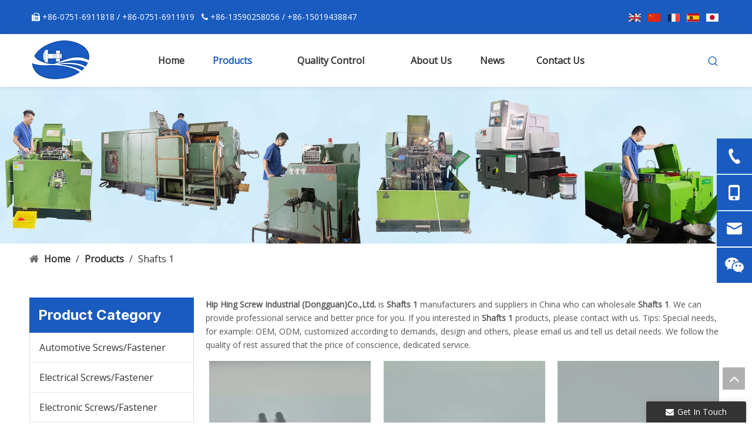

--- FILE ---
content_type: text/html;charset=utf-8
request_url: https://www.hiphingscrew.com/products/Shafts-1.html
body_size: 46105
content:
<!DOCTYPE html> <html lang="en" prefix="og: http://ogp.me/ns#" style="height: auto;"> <head> <link rel="preconnect" href="https://ikrorwxhiniqlp5p-static.micyjz.com"/> <link rel="preconnect" href="https://rjrorwxhiniqlp5p-static.micyjz.com"/> <link rel="preconnect" href="https://jlrorwxhiniqlp5p-static.micyjz.com"/><script>document.write=function(e){documentWrite(document.currentScript,e)};function documentWrite(documenturrentScript,e){var i=document.createElement("span");i.innerHTML=e;var o=i.querySelectorAll("script");if(o.length)o.forEach(function(t){if(t.src&&t.src!=""){var script=document.createElement("script");script.src=t.src;document.body.appendChild(script)}});document.body.appendChild(i)}
window.onloadHack=function(func){if(!!!func||typeof func!=="function")return;if(document.readyState==="complete")func();else if(window.addEventListener)window.addEventListener("load",func,false);else if(window.attachEvent)window.attachEvent("onload",func,false)};</script> <title>China Shafts 1 manufacturers, Shafts 1 suppliers, Shafts 1 wholesaler - Hip&nbsp;Hing&nbsp;Screw Industrial (Dongguan)Co.,Ltd.</title> <meta name="keywords" content="Shafts 1, china Shafts 1 manufacturer, Shafts 1 supplier, Shafts 1 wholesaler, Shafts 1 factory"/> <meta name="description" content="Shafts 1 on sale manufacturers, find details about Shafts 1 manufacturers, supplier and wholesaler - Hip&amp;nbsp;Hing&amp;nbsp;Screw Industrial (Dongguan)Co.,Ltd.."/> <link data-type="dns-prefetch" data-domain="jlrorwxhiniqlp5p-static.micyjz.com" rel="dns-prefetch" href="//jlrorwxhiniqlp5p-static.micyjz.com"> <link data-type="dns-prefetch" data-domain="ikrorwxhiniqlp5p-static.micyjz.com" rel="dns-prefetch" href="//ikrorwxhiniqlp5p-static.micyjz.com"> <link data-type="dns-prefetch" data-domain="rjrorwxhiniqlp5p-static.micyjz.com" rel="dns-prefetch" href="//rjrorwxhiniqlp5p-static.micyjz.com"> <link rel="canonical" href="https://www.hiphingscrew.com/products/Shafts-1.html"/> <meta http-equiv="X-UA-Compatible" content="IE=edge"/> <meta name="renderer" content="webkit"/> <meta http-equiv="Content-Type" content="text/html; charset=utf-8"/> <meta name="viewport" content="width=device-width, initial-scale=1, user-scalable=no"/> <link rel="icon" href="//ikrorwxhiniqlp5p-static.micyjz.com/cloud/loBpmKpnlnSRnjppkiqiip/favicon.ico"> <link rel="preload" type="text/css" as="style" href="//ikrorwxhiniqlp5p-static.micyjz.com/concat/hkilKB4901RziSkqkkqrpooqqrl/static/assets/widget/mobile_head/style09/style09.css,/static/assets/widget/mobile_head/css/headerStyles.css,/static/assets/widget/style/component/follow/widget_setting_iconSize/iconSize24.css,/static/assets/style/bootstrap/cus.bootstrap.grid.system.css,/static/assets/style/fontAwesome/4.7.0/css/font-awesome.css,/static/assets/style/iconfont/iconfont.css,/static/assets/widget/script/plugins/gallery/colorbox/colorbox.css,/static/assets/style/bootstrap/cus.bootstrap.grid.system.split.css,/static/assets/widget/style/component/graphic/graphic.css,/static/assets/widget/script/plugins/picture/animate.css,/static/assets/widget/style/component/pictureNew/widget_setting_description/picture.description.css,/static/assets/widget/style/component/pictureNew/public/public.css,/static/assets/widget/style/component/buttonGroup/buttonGroup.css,/static/assets/widget/style/component/onlineService/public/public.css" onload="this.onload=null;this.rel='stylesheet'"/> <link rel="preload" type="text/css" as="style" href="//rjrorwxhiniqlp5p-static.micyjz.com/concat/yoiiKBvz8fRgiSkqkkqrpooqqrl/static/assets/widget/style/component/onlineService/widget_setting_showStyle/float.css,/static/assets/widget/style/component/onlineService/widget_setting_showStyle/style11.css,/static/assets/widget/style/component/separator/separator.css,/static/assets/widget/style/component/fontIcon/fontIcon.css,/static/assets/widget/style/component/mailCollection/mailCollection.css,/static/assets/widget/script/plugins/tooltipster/css/tooltipster.css,/static/assets/widget/style/component/follow/public/public.css,/static/assets/widget/style/component/touchgraphicslider/touchgraphicslider.css,/static/assets/widget/script/plugins/slick/slick.css,/static/assets/widget/script/plugins/slick/slick-theme.css,/static/assets/widget/script/plugins/swiper7/swiper.css" onload="this.onload=null;this.rel='stylesheet'"/> <link rel="stylesheet" type="text/css" href="//ikrorwxhiniqlp5p-static.micyjz.com/concat/hkilKB4901RziSkqkkqrpooqqrl/static/assets/widget/mobile_head/style09/style09.css,/static/assets/widget/mobile_head/css/headerStyles.css,/static/assets/widget/style/component/follow/widget_setting_iconSize/iconSize24.css,/static/assets/style/bootstrap/cus.bootstrap.grid.system.css,/static/assets/style/fontAwesome/4.7.0/css/font-awesome.css,/static/assets/style/iconfont/iconfont.css,/static/assets/widget/script/plugins/gallery/colorbox/colorbox.css,/static/assets/style/bootstrap/cus.bootstrap.grid.system.split.css,/static/assets/widget/style/component/graphic/graphic.css,/static/assets/widget/script/plugins/picture/animate.css,/static/assets/widget/style/component/pictureNew/widget_setting_description/picture.description.css,/static/assets/widget/style/component/pictureNew/public/public.css,/static/assets/widget/style/component/buttonGroup/buttonGroup.css,/static/assets/widget/style/component/onlineService/public/public.css"/> <link rel="stylesheet" type="text/css" href="//rjrorwxhiniqlp5p-static.micyjz.com/concat/yoiiKBvz8fRgiSkqkkqrpooqqrl/static/assets/widget/style/component/onlineService/widget_setting_showStyle/float.css,/static/assets/widget/style/component/onlineService/widget_setting_showStyle/style11.css,/static/assets/widget/style/component/separator/separator.css,/static/assets/widget/style/component/fontIcon/fontIcon.css,/static/assets/widget/style/component/mailCollection/mailCollection.css,/static/assets/widget/script/plugins/tooltipster/css/tooltipster.css,/static/assets/widget/style/component/follow/public/public.css,/static/assets/widget/style/component/touchgraphicslider/touchgraphicslider.css,/static/assets/widget/script/plugins/slick/slick.css,/static/assets/widget/script/plugins/slick/slick-theme.css,/static/assets/widget/script/plugins/swiper7/swiper.css"/> <link rel="preload" type="text/css" as="style" href="//rjrorwxhiniqlp5p-static.micyjz.com/concat/vjioKB1252RfiSoqjonnnkqjmpl/static/assets/widget/style/component/langBar/langBar.css,/static/assets/widget/script/plugins/smartmenu/css/navigation.css,/static/assets/widget/style/component/prodSearchNew/prodSearchNew.css,/static/assets/widget/style/component/prodsearch/prodsearch.css,/static/assets/widget/style/component/position/position.css,/static/assets/widget/style/component/prodDesc/prodDesc.css,/static/assets/widget/style/component/prodGroupCategory/prodGroupCategory.css,/static/assets/widget/style/component/articlecategory/slightsubmenu.css,/static/assets/widget/style/component/prodGroupCategory/proGroupCategoryFix.css,/static/assets/widget/style/component/touchgraphicslider/touchgraphicslider.css,/static/assets/widget/style/component/prodScrolling/prodScrolling.css,/static/assets/widget/script/plugins/slick/slick.css,/static/assets/widget/script/plugins/slick/slick-theme.css,/static/assets/widget/style/component/prodlist/public/public.css" onload="this.onload=null;this.rel='stylesheet'"/> <link rel="preload" type="text/css" as="style" href="//jlrorwxhiniqlp5p-static.micyjz.com/concat/xmikKB83vzRaiSoqjonnnkqjmpl/static/assets/style/ldFont/iconfont.css,/static/assets/widget/style/component/prodlist/profixlist.css,/static/assets/widget/style/component/faqList/faqList.css,/static/assets/widget/style/component/shoppingcartStatus/shoppingcartStatus.css,/static/assets/widget/style/component/form/form.css,/static/assets/widget/script/plugins/form/select2.css,/static/assets/widget/style/component/inquire/inquire.css,/static/assets/widget/script/plugins/air-datepicker/css/datepicker.css" onload="this.onload=null;this.rel='stylesheet'"/> <link rel="stylesheet" type="text/css" href="//rjrorwxhiniqlp5p-static.micyjz.com/concat/vjioKB1252RfiSoqjonnnkqjmpl/static/assets/widget/style/component/langBar/langBar.css,/static/assets/widget/script/plugins/smartmenu/css/navigation.css,/static/assets/widget/style/component/prodSearchNew/prodSearchNew.css,/static/assets/widget/style/component/prodsearch/prodsearch.css,/static/assets/widget/style/component/position/position.css,/static/assets/widget/style/component/prodDesc/prodDesc.css,/static/assets/widget/style/component/prodGroupCategory/prodGroupCategory.css,/static/assets/widget/style/component/articlecategory/slightsubmenu.css,/static/assets/widget/style/component/prodGroupCategory/proGroupCategoryFix.css,/static/assets/widget/style/component/touchgraphicslider/touchgraphicslider.css,/static/assets/widget/style/component/prodScrolling/prodScrolling.css,/static/assets/widget/script/plugins/slick/slick.css,/static/assets/widget/script/plugins/slick/slick-theme.css,/static/assets/widget/style/component/prodlist/public/public.css"/> <link rel="stylesheet" type="text/css" href="//jlrorwxhiniqlp5p-static.micyjz.com/concat/xmikKB83vzRaiSoqjonnnkqjmpl/static/assets/style/ldFont/iconfont.css,/static/assets/widget/style/component/prodlist/profixlist.css,/static/assets/widget/style/component/faqList/faqList.css,/static/assets/widget/style/component/shoppingcartStatus/shoppingcartStatus.css,/static/assets/widget/style/component/form/form.css,/static/assets/widget/script/plugins/form/select2.css,/static/assets/widget/style/component/inquire/inquire.css,/static/assets/widget/script/plugins/air-datepicker/css/datepicker.css"/> <style>@media(min-width:990px){[data-type="rows"][data-level="rows"]{display:flex}}</style> <style id="speed3DefaultStyle">@supports not(aspect-ratio:1/1){.prodlist-wrap li .prodlist-cell{position:relative;padding-top:100%;width:100%}.prodlist-lists-style-13 .prod_img_a_t13,.prodlist-lists-style-12 .prod_img_a_t12,.prodlist-lists-style-nophoto-11 .prod_img_a_t12{position:unset !important;min-height:unset !important}.prodlist-wrap li .prodlist-picbox img{position:absolute;width:100%;left:0;top:0}}.piclist360 .prodlist-pic4-3 li .prodlist-display{max-width:100%}@media(max-width:600px){.prodlist-fix-num li{width:50% !important}}</style> <template id="appdStylePlace"></template> <link href="//jlrorwxhiniqlp5p-static.micyjz.com/theme/lkjnKBnmnpRliSnmnpRlnSqipiRljSokRljSjrrjjmiqirimij/style/style.css" type="text/css" rel="preload" as="style" onload="this.onload=null;this.rel='stylesheet'" data-theme="true"/> <link href="//jlrorwxhiniqlp5p-static.micyjz.com/theme/lkjnKBnmnpRliSnmnpRlnSqipiRljSokRljSjrrjjmiqirimij/style/style.css" rel="stylesheet" type="text/css"/> <style guid='u_53395d9f6bb845c5b6c793fb806ef605' emptyRender='true' placeholder='true' type='text/css'></style> <link href="//rjrorwxhiniqlp5p-static.micyjz.com/site-res/lqlkKBnmnpRlnSqipiRljSilnrqkRliSknmmooRljSjrilrjrnjpikRniSkqkkpnmirnrrSRRrjSAZooimioir.css?1733307687607" rel="preload" as="style" onload="this.onload=null;this.rel='stylesheet'" data-extStyle="true" type="text/css" data-extAttr="20241205082315"/> <link href="//rjrorwxhiniqlp5p-static.micyjz.com/site-res/lqlkKBnmnpRlnSqipiRljSilnrqkRliSknmmooRljSjrilrjrnjpikRniSkqkkpnmirnrrSRRrjSAZooimioir.css?1733307687607" data-extAttr="20241205082315" rel="stylesheet" type="text/css"/> <template data-js-type='style_respond' data-type='inlineStyle'></template><template data-js-type='style_head' data-type='inlineStyle'><style guid='bf86c234-2733-43ba-8e88-d49a1493d178' pm_pageStaticHack='' jumpName='head' pm_styles='head' type='text/css'>.sitewidget-langBar-20190821171604 .sitewidget-bd .front-icon-box.icon-style i{font-size:16px;color:#333 !important}.sitewidget-langBar-20190821171604 .sitewidget-bd .style21 #ogpMAWIJbHKO-lang-drop-arrow{color:#1a5bbf !important}.sitewidget-langBar-20190821171604 .sitewidget-bd .style21 .lang-menu .lang-item a{color:#1a5bbf !important}.sitewidget-langBar-20190821171604 .sitewidget-bd .style17 #ogpMAWIJbHKO-lang-drop-arrow{color:#1a5bbf !important}.sitewidget-langBar-20190821171604 .sitewidget-bd .style17 .lang-menu .lang-item a{color:#1a5bbf !important}.sitewidget-langBar-20190821171604 .sitewidget-bd .style17 .lang-selected{color:#1a5bbf !important}.sitewidget-langBar-20190821171604 .sitewidget-bd .icon-style-i{font-size:16px;color:#333 !important}.sitewidget-langBar-20190821171604 .sitewidget-bd .lang-bar.style18.lang-style .lang-dropdown .block-iconbaseline-down{color:#1a5bbf !important}.sitewidget-langBar-20190821171604 .sitewidget-bd .lang-bar.style18.lang-style .lang-dropdown .lang-selected{color:#1a5bbf !important}.sitewidget-langBar-20190821171604 .sitewidget-bd .lang-bar.style18.lang-style .lang-dropdown .lang-menu a{color:#1a5bbf !important}.sitewidget-langBar-20190821171604 .sitewidget-bd .lang-bar.style18.lang-style .lang-dropdown .lang-menu{border-color:#1a5bbf !important}.sitewidget-langBar-20190821171604 .sitewidget-bd .lang-bar.style21.lang-style .lang-dropdown .lang-menu .menu-close-btn i{background:#1a5bbf !important}.sitewidget-langBar-20190821171604 .sitewidget-bd .front-icon-box i{font-size:18px;color:#fff !important}.sitewidget-langBar-20190821171604 .sitewidget-bd .front-icon-box.icon-style i{font-size:18px;color:#fff !important}.sitewidget-langBar-20190821171604 .sitewidget-bd .front-icon-box i:hover{color:#333 !important}.sitewidget-langBar-20190821171604 .lang-bar .lang-dropdown-front-icon{background:unset !important}.sitewidget-prodCategory-20220926075443.category-default-simple .sitewidget-bd>ul>li>a{font-size:16px;line-height:50px;color:#333}.sitewidget-prodCategory-20220926075443.category-default-simple .sitewidget-bd>ul>li>span{top:13px}.sitewidget-prodCategory-20220926075443.category-default-gray .sitewidget-bd>ul>li>span{right:16px}.sitewidget-prodCategory-20220926075443.category-default-simple .sitewidget-bd>ul>li>a:hover{color:#1a5bbf}.sitewidget-prodCategory-20220926075443.category-default-simple i.list-mid-dot{top:22px;background:#333}.sitewidget-prodCategory-20220926075443.category-default-simple .sitewidget-bd>ul>li>a:hover+i.list-mid-dot{background:#1a5bbf}.sitewidget-prodCategory-20220926075443.category-default-simple .sitewidget-bd li.on>a{color:#1a5bbf !important}.sitewidget-prodCategory-20220926075443.category-default-simple .sitewidget-bd>ul>li.on>a+i.list-mid-dot{background:#1a5bbf}.sitewidget-prodScrolling-20220926075817 .owl-theme .owl-controls .owl-page span{background-color:#1a5bbf !important}.sitewidget-prodScrolling-20220926075817 .pagetyle1 .owl-theme .owl-controls .owl-page span{background-color:transparent !important}.sitewidget-prodScrolling-20220926075817 .sitewidget-bd .slick-dots li.slick-active button:before{background-color:#1a5bbf !important}.sitewidget-prodScrolling-20220926075817 .sitewidget-bd .slider-responsive-wrap.pagetyle0 .slick-dots li.slick-active button:before{background-color:transparent !important}.sitewidget-prodScrolling-20220926075817 .sitewidget-bd .pagetyle0.buttonstyle0 .slick-dots li.slick-active button:before{color:#1a5bbf !important;background-color:transparent !important}.sitewidget-prodScrolling-20220926075817 .sitewidget-bd .pagetyle1 .slick-dots li.slick-active button:before{background-color:transparent !important}.sitewidget-prodListNew-20150126190609 .sitewidget-ft .paging>li.active>span{background-color:#1a5bbf;border:1px solid #1a5bbf}.sitewidget-prodListNew-20150126190609 .sitewidget-ft .paging>li>a:hover{color:#1a5bbf;border:1px solid #1a5bbf}.sitewidget-prodListNew-20150126190609 .prodlist-parameter-wrap .prodlist-parameter-inner{padding:10px 0 5px 0}.sitewidget-prodListNew-20150126190609 .prodlist-wrap .prodlist-pro-name{height:20px}.sitewidget-prodListNew-20150126190609 .keyword_box .keyword_list a{color:#8a8a8a !important;border-color:#8a8a8a !important}.sitewidget-prodListNew-20150126190609 .keyword_box .keyword_list a:hover{color:#8a8a8a !important;border-color:#8a8a8a !important}.sitewidget-form-20220926115349 #formsubmit{pointer-events:none}.sitewidget-form-20220926115349 #formsubmit.releaseClick{pointer-events:unset}.sitewidget-form-20220926115349 .form-horizontal input,.sitewidget-form-20220926115349 .form-horizontal span:not(.select2-selection--single),.sitewidget-form-20220926115349 .form-horizontal label,.sitewidget-form-20220926115349 .form-horizontal .form-builder button{height:20px !important;line-height:20px !important}.sitewidget-form-20220926115349 .uploadBtn{padding:4px 15px !important;height:20px !important;line-height:20px !important}.sitewidget-form-20220926115349 select,.sitewidget-form-20220926115349 input[type="text"],.sitewidget-form-20220926115349 input[type="password"],.sitewidget-form-20220926115349 input[type="datetime"],.sitewidget-form-20220926115349 input[type="datetime-local"],.sitewidget-form-20220926115349 input[type="date"],.sitewidget-form-20220926115349 input[type="month"],.sitewidget-form-20220926115349 input[type="time"],.sitewidget-form-20220926115349 input[type="week"],.sitewidget-form-20220926115349 input[type="number"],.sitewidget-form-20220926115349 input[type="email"],.sitewidget-form-20220926115349 input[type="url"],.sitewidget-form-20220926115349 input[type="search"],.sitewidget-form-20220926115349 input[type="tel"],.sitewidget-form-20220926115349 input[type="color"],.sitewidget-form-20220926115349 .uneditable-input{height:20px !important}.sitewidget-form-20220926115349.sitewidget-inquire .control-group .controls .select2-container .select2-selection--single .select2-selection__rendered{height:20px !important;line-height:20px !important}.sitewidget-form-20220926115349 textarea.cus-message-input{min-height:20px !important}.sitewidget-form-20220926115349 .add-on,.sitewidget-form-20220926115349 .add-on{height:20px !important;line-height:20px !important}.sitewidget-form-20220926115349 .input-valid-bg{background:#ffece8 !important;outline:0}.sitewidget-form-20220926115349 .input-valid-bg:focus{background:#fff !important;border:1px solid #f53f3f !important}.sitewidget-form-20220926115349 #formsubmit{border:0 solid #2e6da4;border-radius:50px;background:#333;color:#fff;font-size:14px;width:130px;height:35px}.sitewidget-form-20220926115349 #formsubmit:hover{border:0 solid #204d74;border-radius:50px;background:#1a5bbf;color:#fff;font-size:14px}.sitewidget-form-20220926115349 #formreset{width:130px;font-size:14px;height:35px}.sitewidget-form-20220926115349 #formreset:hover{font-size:14px}.sitewidget-form-20220926115349 .submitGroup .controls{text-align:left}.form_fixed_button{background:#333}.sitewidget-form-20220926115349 .multiple-parent input[type='checkbox']+label:before{content:"";display:inline-block;width:12px;height:12px;border:1px solid #888;border-radius:3px;margin-right:6px;margin-left:6px;transition-duration:.2s}.sitewidget-form-20220926115349 .multiple-parent input[type='checkbox']:checked+label:before{width:50%;border-color:#888;border-left-color:transparent;border-top-color:transparent;-webkit-transform:rotate(45deg) translate(1px,-4px);transform:rotate(45deg) translate(1px,-4px);margin-right:12px;width:6px}.sitewidget-form-20220926115349 .multiple-parent input[type="checkbox"]{display:none}.sitewidget-form-20220926115349 .multiple-parent{display:none;width:100%}.sitewidget-form-20220926115349 .multiple-parent ul{list-style:none;width:100%;text-align:left;border-radius:4px;padding:10px 5px;box-sizing:border-box;height:auto;overflow-x:hidden;overflow-y:scroll;box-shadow:0 4px 5px 0 rgb(0 0 0 / 14%),0 1px 10px 0 rgb(0 0 0 / 12%),0 2px 4px -1px rgb(0 0 0 / 30%);background-color:#fff;margin:2px 0 0 0;border:1px solid #ccc;box-shadow:1px 1px 2px rgb(0 0 0 / 10%) inset}.sitewidget-form-20220926115349 .multiple-parent ul::-webkit-scrollbar{width:2px;height:4px}.sitewidget-form-20220926115349 .multiple-parent ul::-webkit-scrollbar-thumb{border-radius:5px;-webkit-box-shadow:inset 0 0 5px rgba(0,0,0,0.2);background:#4e9e97}.sitewidget-form-20220926115349 .multiple-parent ul::-webkit-scrollbar-track{-webkit-box-shadow:inset 0 0 5px rgba(0,0,0,0.2);border-radius:0;background:rgba(202,202,202,0.23)}.sitewidget-form-20220926115349 .multiple-select{width:100%;height:auto;min-height:40px;line-height:40px;border-radius:4px;padding-right:10px;padding-left:10px;box-sizing:border-box;overflow:hidden;background-size:auto 80%;border:1px solid #ccc;box-shadow:1px 1px 2px rgb(0 0 0 / 10%) inset;background-color:#fff;position:relative}.sitewidget-form-20220926115349 .multiple-select:after{content:'';position:absolute;top:50%;right:6px;width:0;height:0;border:8px solid transparent;border-top-color:#888;transform:translateY(calc(-50% + 4px));cursor:pointer}.sitewidget-form-20220926115349 .multiple-select span{line-height:28px;color:#666}.sitewidget-form-20220926115349 .multiple-parent label{color:#333;display:inline-flex;align-items:center;height:30px;line-height:22px;padding:0}.sitewidget-form-20220926115349 .select-content{display:inline-block;border-radius:4px;line-height:23px;margin:2px 2px 0 2px;padding:0 3px;border:1px solid #888;height:auto}.sitewidget-form-20220926115349 .select-delete{cursor:pointer}.sitewidget-form-20220926115349 select[multiple]{display:none}</style></template><template data-js-type='style_respond' data-type='inlineStyle'></template><template data-js-type='style_head' data-type='inlineStyle'></template><script data-ignoreMinify="true">
	function loadInlineStyle(){
		var allInlineStyle = document.querySelectorAll("template[data-type='inlineStyle']");
		var length = document.querySelectorAll("template[data-type='inlineStyle']").length;
		for(var i = 0;i < length;i++){
			var style = allInlineStyle[i].innerHTML;
			allInlineStyle[i].outerHTML = style;
		}
	}
loadInlineStyle();
</script> <link rel='preload' as='style' onload='this.onload=null;this.rel="stylesheet"' href='https://fonts.googleapis.com/css?family=Inter:500,700|Open+Sans:400&display=swap' data-type='1' type='text/css' media='all'/> <script type="text/javascript" data-src="//ikrorwxhiniqlp5p-static.micyjz.com/static/t-7jBmBKiKkqkkqrpooqqrj/assets/script/jquery-1.11.0.concat.js"></script> <script type="text/javascript" data-src="//ld-analytics.micyjz.com/lqilKBqipiRlrSSRRQRijSionrnr/ltm-web.js?v=1723767414000"></script><script type="text/x-delay-ids" data-type="delayIds" data-device="pc" data-xtype="0" data-delayIds='["yCpWfMIJlvoj","CyKrfhnobvcZ","ogpMAWIJbHKO","yNKWArSJlQdE","spKCfrIeGblO","WgphKtfaEUCO","woAMKhdzwNst","wkADOIRVbYvt","rbAWprnzcDLO","fRphUOfatAEj","toACfMdTvWhE","wdUhKWITGqmO","ZrKMUEpFjAsO","ngfMpWnoHshj","rCAMUhITHYuO","iTKMftpaZUFj","rkfMKFwSDLHj","urUWfucnPGlO","bNpWAZqwKOgt","ovpCUkmLlSAE","AkfrAPwIFSGt","tmfrpSVHjPQO","zkAMfawyFbRO","ngpMAPmqQRuj","AkfCAFRSaQdE","sZUWpdgmtPSO","qyUMfawVQbCZ","skAWKFcIDVnO","rpUMAPRIFHEO","ziAMUPmSuIRE","EyAWKawduboO","sPUMfFRqvwGO","qrUWfaHniVzO","iCAhfFmINWpZ","rsfhUPcBGmHE","pEACUaHBGQuZ","vdUMpPwyucAj","sUAMpkcSPdOt","lvpMAjBwKDTO","tCAMUucSPlkZ","sNpWAamLvwIj","oLpCfacBlnPZ","rdUCpacVlRWZ","tTKCpFHysBkE","qupCAPcSsLlj","qgfWpFRdPmMZ"]'></script> <script guid='3b4abcca-54e7-4579-a021-d1f1004fa649' pm_pageStaticHack='true' jumpName='head' pm_scripts='head' type='text/javascript'>try{(function(window,undefined){var phoenixSite=window.phoenixSite||(window.phoenixSite={});phoenixSite.lanEdition="EN_US";var page=phoenixSite.page||(phoenixSite.page={});page.cdnUrl="//rjrorwxhiniqlp5p-static.micyjz.com";page.siteUrl="https://www.hiphingscrew.com";page.lanEdition=phoenixSite.lanEdition;page._menu_prefix="";page._menu_trans_flag="";page._captcha_domain_prefix="captcha.c";page._pId="imfACtBKPYcE";phoenixSite._sViewMode="true";phoenixSite._templateSupport="false";phoenixSite._singlePublish=
"true"})(this)}catch(e){try{console&&console.log&&console.log(e)}catch(e){}};</script> <script id='u_dc69f655011f46b68a0064a27e5aa0ea' guid='u_dc69f655011f46b68a0064a27e5aa0ea' pm_script='init_top' type='text/javascript'>try{(function(window,undefined){var datalazyloadDefaultOptions=window.datalazyloadDefaultOptions||(window.datalazyloadDefaultOptions={});datalazyloadDefaultOptions["version"]="3.0.0";datalazyloadDefaultOptions["isMobileViewer"]="false";datalazyloadDefaultOptions["hasCLSOptimizeAuth"]="false";datalazyloadDefaultOptions["_version"]="3.0.0";datalazyloadDefaultOptions["isPcOptViewer"]="false"})(this);(function(window,undefined){window.__ph_optSet__='{"loadImgType":"0","isOpenFlagUA":true,"v30NewMode":"1","docReqType":"0","docDecrease":"1","docCallback":"1","idsVer":"1"}'})(this)}catch(e){try{console&&
console.log&&console.log(e)}catch(e){}};</script> <script id='u_a1025c60377742dab2d8ac4fb7d5a1db' guid='u_a1025c60377742dab2d8ac4fb7d5a1db' type='text/javascript'>try{var thisUrl=location.host;var referUrl=document.referrer;if(referUrl.indexOf(thisUrl)==-1)localStorage.setItem("landedPage",document.URL)}catch(e){try{console&&console.log&&console.log(e)}catch(e){}};</script> </head> <body class=" frontend-body-canvas "> <div id='backstage-headArea' headFlag='1' class='hideForMobile'><div class="outerContainer" data-mobileBg="true" id="outerContainer_1566366596627" data-type="outerContainer" data-level="rows"><div class="container" data-type="container" data-level="rows" cnttype="backstage-container-mark"><div class="row" data-type="rows" data-level="rows" data-attr-xs="null" data-attr-sm="null"><div class="col-md-10" id="column_1566366592984" data-type="columns" data-level="columns"><div id="location_1566366592987" data-type="locations" data-level="rows"><div class="backstage-stwidgets-settingwrap " id="component_spKCfrIeGblO" data-scope="0" data-settingId="spKCfrIeGblO" data-relationCommonId="imfACtBKPYcE" data-classAttr="sitewidget-text-20190821134956"> <div class="sitewidget-text sitewidget-text-20190821134956 sitewidget-olul-liststyle"> <div class=" sitewidget-bd "> &nbsp;<span><i class="fa"><span><i class="fa"></i></span></i></span>&nbsp;+86-0751-6911818 / +86-0751-6911919&nbsp; &nbsp;<span><i class="fa"></i></span>&nbsp;+86-13590258056 / +86-15019438847 </div> </div> <script type="text/x-delay-script" data-id="spKCfrIeGblO" data-jsLazyloadType="1" data-alias="text" data-jsLazyload='true' data-type="component" data-jsDepand='["//jlrorwxhiniqlp5p-static.micyjz.com/static/t-7jBmBKiKkqkkqrpooqqrj/assets/widget/script/compsettings/comp.text.settings.js"]' data-jsThreshold='5' data-cssDepand='' data-cssThreshold='5'>(function(window,$,undefined){})(window,$);</script><template data-type='js_template' data-settingId='spKCfrIeGblO'><script id='u_52785ac596fc4741b5eb4be9b441ba2f' guid='u_52785ac596fc4741b5eb4be9b441ba2f' type='text/javascript'>try{$(function(){$(".sitewidget-text-20190821134956 .sitewidget-bd a").each(function(){if($(this).attr("href"))if($(this).attr("href").indexOf("#")!=-1){console.log("anchor-link",$(this));$(this).attr("anchor-link","true")}})})}catch(e){try{console&&console.log&&console.log(e)}catch(e){}};</script></template> </div> </div></div><div class="col-md-2" id="column_1566378965009" data-type="columns" data-level="columns"><div id="location_1566378965010" data-type="locations" data-level="rows"><div class="backstage-stwidgets-settingwrap" scope="0" settingId="ogpMAWIJbHKO" id="component_ogpMAWIJbHKO" relationCommonId="imfACtBKPYcE" classAttr="sitewidget-langBar-20190821171604"> <div class="sitewidget-langBar sitewidget-langBar-20190821171604"> <div class="sitewidget-bd"> <div class="lang-bar lang-bar-right lang-style"> <span class="lang-cont" data-lanCode="0" data-default="0"> <a href='https://www.hiphingscrew.com' target="_blank" class="lang-a " target="_blank"> <div class="lang-img sprites sprites-0"></div> </a> </span> <span class="lang-div-mid"></span> <span class="lang-cont" data-lanCode="1" data-default="0"> <a href='https://cn.hiphingscrew.com' target="_blank" class="lang-a " target="_blank"> <div class="lang-img sprites sprites-1"></div> </a> </span> <span class="lang-div-mid"></span> <span class="lang-cont" data-lanCode="4" data-default="1"> <a target="_blank" href='http://' class="lang-a " target="_blank"> <img src="//ikrorwxhiniqlp5p-static.micyjz.com/static/assets/widget/images/langBar/4.jpg" alt="Français" class="lang-img"/> </a> </span> <span class="lang-div-mid"></span> <span class="lang-cont" data-lanCode="6" data-default="1"> <a target="_blank" href='http://' class="lang-a " target="_blank"> <img src="//rjrorwxhiniqlp5p-static.micyjz.com/static/assets/widget/images/langBar/6.jpg" alt="Español" class="lang-img"/> </a> </span> <span class="lang-div-mid"></span> <span class="lang-cont" data-lanCode="10" data-default="1"> <a target="_blank" href='http://' class="lang-a " target="_blank"> <img src="//jlrorwxhiniqlp5p-static.micyjz.com/static/assets/widget/images/langBar/10.jpg" alt="日本語" class="lang-img"/> </a> </span> </div> </div> </div> <template data-type='js_template' data-settingId='ogpMAWIJbHKO'><script id='u_3578f9aa285f4a5fa56edcc32e3d680e' guid='u_3578f9aa285f4a5fa56edcc32e3d680e' type='text/javascript'>try{function sortableli(el,data,value){var newArr=[];if(value=="0"||value=="1"||value=="2"||value=="3"||value=="4"||value=="5"||value=="6"||value=="7"||value=="8"||value=="12"||value=="14"){for(var i=0;i<data.length;i++)el.find(".lang-cont").each(function(){if(data[i].isDefault=="0"){if($(this).attr("data-default")=="0")if($(this).attr("data-lancode")==data[i].islanCode){var cloneSpan=$(this).clone(true);newArr.push(cloneSpan)}}else if($(this).attr("data-default")=="1")if($(this).attr("data-lancode")==
data[i].islanCode){var cloneSpan=$(this).clone(true);newArr.push(cloneSpan)}});if(value=="0"||value=="6"||value=="3")var langDivMid=' \x3cspan class\x3d"lang-div-mid"\x3e|\x3c/span\x3e ';else if(value=="1"||value=="4"||value=="7"||value=="14")var langDivMid=' \x3cspan class\x3d"lang-div-mid"\x3e\x3c/span\x3e ';else if(value=="2"||value=="12"||value=="5"||value=="8")var langDivMid=' \x3cspan class\x3d"lang-div-mid"\x3e/\x3c/span\x3e ';else var langDivMid=' \x3cspan class\x3d"lang-div-mid"\x3e|\x3c/span\x3e ';
if(newArr.length>=0){el.find("span").remove();for(var i=0;i<newArr.length;i++){el.append(newArr[i]);if(i==newArr.length-1);else el.append(langDivMid)}}}else{for(var i=0;i<data.length;i++)el.find(".lang-item").each(function(){if(data[i].isDefault=="0"){if($(this).attr("data-default")=="0")if($(this).attr("data-lancode")==data[i].islanCode){var cloneSpan=$(this).clone(true);newArr.push(cloneSpan)}}else if($(this).attr("data-default")=="1")if($(this).attr("data-lancode")==data[i].islanCode){var cloneSpan=
$(this).clone(true);newArr.push(cloneSpan)}});if(newArr.length>=0){el.find(".lang-item").remove();for(var i=0;i<newArr.length;i++)if(value=="13")el.find(".langBar-easystyle-sub").append(newArr[i]);else el.find(".lang-menu").append(newArr[i])}}}$(function(){var dom=$(".sitewidget-langBar-20190821171604 .sitewidget-bd .lang-bar");var sortArr=[{"id":0,"islanCode":"0","isDefault":"0"},{"id":1,"islanCode":"1","isDefault":"0"},{"id":2,"islanCode":"4","isDefault":"1"},{"id":3,"islanCode":"6","isDefault":"1"},
{"id":4,"islanCode":"10","isDefault":"1"}];if(sortArr!=""&&sortArr!=undefined)sortableli(dom,sortArr,4)})}catch(e){try{console&&console.log&&console.log(e)}catch(e){}};</script></template> <script type="text/x-delay-script" data-id="ogpMAWIJbHKO" data-jsLazyloadType="1" data-alias="langBar" data-jsLazyload='true' data-type="component" data-jsDepand='' data-jsThreshold='5' data-cssDepand='' data-cssThreshold='5'>(function(window,$,undefined){})(window,$);</script></div> </div></div></div></div></div><div class="outerContainer" data-mobileBg="true" id="outerContainer_1566374316229" data-type="outerContainer" data-level="rows" autohold><div class="container" data-type="container" data-level="rows" cnttype="backstage-container-mark"><div class="row" data-type="rows" data-level="rows" data-attr-xs="null" data-attr-sm="null"><div class="col-md-2" id="column_1566377903433" data-type="columns" data-level="columns"><div id="location_1566377903434" data-type="locations" data-level="rows"><div class="backstage-stwidgets-settingwrap" scope="0" settingId="yCpWfMIJlvoj" id="component_yCpWfMIJlvoj" relationCommonId="imfACtBKPYcE" classAttr="sitewidget-logo-20190821165822"> <div class="sitewidget-pictureNew sitewidget-logo sitewidget-logo-20190821165822"> <div class="sitewidget-bd"> <div class="picture-resize-wrap " style="position: relative; width: 100%; text-align: left; "> <span class="picture-wrap pic-style-default 666 " data-ee="" id="picture-wrap-yCpWfMIJlvoj" style="display: inline-block; position: relative;max-width: 100%;"> <a class="imgBox mobile-imgBox" style="display: inline-block; position: relative;max-width: 100%;" href="/index.html"> <img class="img-default-bgc" data-src="//ikrorwxhiniqlp5p-static.micyjz.com/cloud/ljBpmKpnlnSRnjnmjilkip/gongsiLOGO1.png" src="//ikrorwxhiniqlp5p-static.micyjz.com/cloud/ljBpmKpnlnSRnjnmjilkip/gongsiLOGO1.png" alt="公司LOGO1" title="" phoenixLazyload='true'/> </a> </span> </div> </div> </div> </div> <script type="text/x-delay-script" data-id="yCpWfMIJlvoj" data-jsLazyloadType="1" data-alias="logo" data-jsLazyload='true' data-type="component" data-jsDepand='["//ikrorwxhiniqlp5p-static.micyjz.com/static/t-7jBmBKiKkqkkqrpooqqrj/assets/widget/script/plugins/jquery.lazyload.js","//rjrorwxhiniqlp5p-static.micyjz.com/static/t-7jBmBKiKkqkkqrpooqqrj/assets/widget/script/compsettings/comp.logo.settings.js"]' data-jsThreshold='5' data-cssDepand='' data-cssThreshold='5'>(function(window,$,undefined){try{(function(window,$,undefined){var respSetting={},temp;$(function(){$("#picture-wrap-yCpWfMIJlvoj").on("webkitAnimationEnd webkitTransitionEnd mozAnimationEnd MSAnimationEnd oanimationend animationend",function(){var rmClass="animated bounce zoomIn pulse rotateIn swing fadeIn bounceInDown bounceInLeft bounceInRight bounceInUp fadeInDownBig fadeInLeftBig fadeInRightBig fadeInUpBig zoomInDown zoomInLeft zoomInRight zoomInUp";$(this).removeClass(rmClass)});var version=
$.trim("20200313131553");if(!!!version)version=undefined;if(phoenixSite.phoenixCompSettings&&typeof phoenixSite.phoenixCompSettings.logo!=="undefined"&&phoenixSite.phoenixCompSettings.logo.version==version&&typeof phoenixSite.phoenixCompSettings.logo.logoLoadEffect=="function"){phoenixSite.phoenixCompSettings.logo.logoLoadEffect("yCpWfMIJlvoj",".sitewidget-logo-20190821165822","","",respSetting);if(!!phoenixSite.phoenixCompSettings.logo.version&&phoenixSite.phoenixCompSettings.logo.version!="1.0.0")loadAnimationCss();
return}var resourceUrl="//jlrorwxhiniqlp5p-static.micyjz.com/static/assets/widget/script/compsettings/comp.logo.settings.js?_\x3d1733307687607";if(phoenixSite&&phoenixSite.page){var cdnUrl=phoenixSite.page.cdnUrl;resourceUrl=cdnUrl+"/static/assets/widget/script/compsettings/comp.logo.settings.js?_\x3d1733307687607"}var callback=function(){phoenixSite.phoenixCompSettings.logo.logoLoadEffect("yCpWfMIJlvoj",".sitewidget-logo-20190821165822","","",respSetting);if(!!phoenixSite.phoenixCompSettings.logo.version&&
phoenixSite.phoenixCompSettings.logo.version!="1.0.0")loadAnimationCss()};if(phoenixSite.cachedScript)phoenixSite.cachedScript(resourceUrl,callback());else $.getScript(resourceUrl,callback())});function loadAnimationCss(){var link=document.createElement("link");link.rel="stylesheet";link.type="text/css";link.href="//ikrorwxhiniqlp5p-static.micyjz.com/static/assets/widget/script/plugins/picture/animate.css?1733307687607";var head=document.getElementsByTagName("head")[0];head.appendChild(link)}try{loadTemplateImg("sitewidget-logo-20190821165822")}catch(e){try{console&&
(console.log&&console.log(e))}catch(e){}}})(window,jQuery)}catch(e){try{console&&console.log&&console.log(e)}catch(e){}}})(window,$);</script> </div></div><div class="col-md-8" id="column_1566373675588" data-type="columns" data-level="columns"><div id="location_1566373675590" data-type="locations" data-level="rows"><div class="backstage-stwidgets-settingwrap" scope="0" settingId="yNKWArSJlQdE" id="component_yNKWArSJlQdE" relationCommonId="imfACtBKPYcE" classAttr="sitewidget-navigation_style-20190821155835"> <div class="sitewidget-navigation_style sitewidget-navnew fix sitewidget-navigation_style-20190821155835 navnew-wide-style3 navnew-style3 navnew-way-slide navnew-slideRight"> <a href="javascript:;" class="navnew-thumb-switch navnew-thumb-way-slide navnew-thumb-slideRight" style="background-color:transparent"> <span class="nav-thumb-ham first" style="background-color:#333333"></span> <span class="nav-thumb-ham second" style="background-color:#333333"></span> <span class="nav-thumb-ham third" style="background-color:#333333"></span> </a> <ul class="navnew smsmart navnew-way-slide navnew-slideRight navnew-wide-substyle-new0 "> <li id="parent_0" class="navnew-item navLv1 " data-visible="1"> <a id="nav_24668874" target="_self" rel="" class="navnew-link" data-currentIndex="" href="/"><i class="icon "></i><span class="text-width">Home</span> </a> <span class="navnew-separator"></span> </li> <li id="parent_1" class="navnew-item navLv1 " data-visible="1"> <a id="nav_24668854" target="_self" rel="" class="navnew-link" data-currentIndex="1" href="/products.html"><i class="icon "></i><span class="text-width">Products</span> </a> <span class="navnew-separator"></span> <ul class="navnew-sub1"> <li class="navnew-sub1-item navLv2" data-visible="1"> <a id="nav_24753494" class="navnew-sub1-link" target="_self" rel="" data-currentIndex='' href="/Automotive-Screws-Fastener-pl3101468.html"> <i class="icon "></i>Automotive Screws/Fastener</a> </li> <li class="navnew-sub1-item navLv2" data-visible="1"> <a id="nav_24753504" class="navnew-sub1-link" target="_self" rel="" data-currentIndex='' href="/Electrical-Screws-Fastener-pl3001468.html"> <i class="icon "></i>Electrical Screws/Fastener</a> </li> <li class="navnew-sub1-item navLv2" data-visible="1"> <a id="nav_24753514" class="navnew-sub1-link" target="_self" rel="" data-currentIndex='' href="/Electronic-Screws-Fastener-pl3901468.html"> <i class="icon "></i>Electronic Screws/Fastener</a> </li> <li class="navnew-sub1-item navLv2" data-visible="1"> <a id="nav_24753524" class="navnew-sub1-link" target="_self" rel="" data-currentIndex='' href="/Furniture-Screws-Fastener-pl3801468.html"> <i class="icon "></i>Furniture Screws/Fastener</a> </li> <li class="navnew-sub1-item navLv2" data-visible="1"> <a id="nav_24753534" class="navnew-sub1-link" target="_self" rel="" data-currentIndex='' href="/CNC-Screw-Machine-pl3791468.html"> <i class="icon "></i>CNC &amp; Screw Machine</a> </li> <li class="navnew-sub1-item navLv2" data-visible="1"> <a id="nav_24753544" class="navnew-sub1-link" target="_self" rel="" data-currentIndex='' href="/Rivets-pl3691468.html"> <i class="icon "></i>Rivets</a> </li> <li class="navnew-sub1-item navLv2" data-visible="1"> <a id="nav_24753554" class="navnew-sub1-link" target="_self" rel="" data-currentIndex='' href="/Bushing-pl3591468.html"> <i class="icon "></i>Bushing</a> </li> <li class="navnew-sub1-item navLv2" data-visible="1"> <a id="nav_24753564" class="navnew-sub1-link" target="_self" rel="" data-currentIndex='' href="/Shafts-pl3491468.html"> <i class="icon "></i>Shafts</a> </li> <li class="navnew-sub1-item navLv2" data-visible="1"> <a id="nav_24753574" class="navnew-sub1-link" target="_self" rel="" data-currentIndex='' href="/Toy-Fasteners-pl3391468.html"> <i class="icon "></i>Toy Fasteners</a> </li> </ul> </li> <li id="parent_2" class="navnew-item navLv1 " data-visible="1"> <a id="nav_24747114" target="_self" rel="" class="navnew-link" data-currentIndex="" href="/quality-control.html"><i class="icon "></i><span class="text-width">Quality Control</span> </a> <span class="navnew-separator"></span> </li> <li id="parent_3" class="navnew-item navLv1 " data-visible="1"> <a id="nav_24668884" target="_self" rel="" class="navnew-link" data-currentIndex="" href="/aboutus.html"><i class="icon "></i><span class="text-width">About Us</span> </a> <span class="navnew-separator"></span> </li> <li id="parent_4" class="navnew-item navLv1 " data-visible="1"> <a id="nav_24668904" target="_self" rel="" class="navnew-link" data-currentIndex="" href="/news.html"><i class="icon "></i><span class="text-width">News</span> </a> <span class="navnew-separator"></span> </li> <li id="parent_5" class="navnew-item navLv1 " data-visible="1"> <a id="nav_24668864" target="_self" rel="" class="navnew-link" data-currentIndex="" href="/contactus.html"><i class="icon "></i><span class="text-width">Contact Us</span> </a> <span class="navnew-separator"></span> </li> </ul> </div> </div> <script type="text/x-delay-script" data-id="yNKWArSJlQdE" data-jsLazyloadType="1" data-alias="navigation_style" data-jsLazyload='true' data-type="component" data-jsDepand='["//rjrorwxhiniqlp5p-static.micyjz.com/static/t-poBpBKoKiymxlx7r/assets/widget/script/plugins/smartmenu/js/jquery.smartmenusUpdate.js","//jlrorwxhiniqlp5p-static.micyjz.com/static/t-niBoBKnKrqmlmp7q/assets/widget/script/compsettings/comp.navigation_style.settings.js"]' data-jsThreshold='5' data-cssDepand='' data-cssThreshold='5'>(function(window,$,undefined){try{$(function(){if(phoenixSite.phoenixCompSettings&&typeof phoenixSite.phoenixCompSettings.navigation_style!=="undefined"&&typeof phoenixSite.phoenixCompSettings.navigation_style.navigationStyle=="function"){phoenixSite.phoenixCompSettings.navigation_style.navigationStyle(".sitewidget-navigation_style-20190821155835","","navnew-wide-substyle-new0","0","0","100px","0","0");return}$.getScript("//ikrorwxhiniqlp5p-static.micyjz.com/static/assets/widget/script/compsettings/comp.navigation_style.settings.js?_\x3d1766255352789",
function(){phoenixSite.phoenixCompSettings.navigation_style.navigationStyle(".sitewidget-navigation_style-20190821155835","","navnew-wide-substyle-new0","0","0","100px","0","0")})})}catch(e){try{console&&console.log&&console.log(e)}catch(e){}}})(window,$);</script> </div></div><div class="col-md-2" id="column_1664163284087" data-type="columns" data-level="columns"><div id="location_1664163284088" data-type="locations" data-level="rows"><div class="backstage-stwidgets-settingwrap " scope="0" settingId="CyKrfhnobvcZ" id="component_CyKrfhnobvcZ" relationCommonId="imfACtBKPYcE" classAttr="sitewidget-prodSearchNew-20190821154752"> <div class="sitewidget-searchNew sitewidget-prodSearchNew sitewidget-prodSearchNew-20190821154752 prodWrap"> <style type="text/css">.sitewidget-searchNew .search-box-wrap input[type="text"],.sitewidget-searchNew .search-box-wrap button{box-sizing:border-box;border:0;display:block;background:0;padding:0;margin:0}.sitewidget-searchNew .insideLeft-search-box .search-box .search-fix-wrap .flex-wrap{display:flex;width:100%}.sitewidget-searchNew .insideLeft-search-box .search-box .search-fix-wrap input[type="text"]{width:100%}.sitewidget-searchNew .insideLeft-search-box .search-box .search-fix-wrap .flex-wrap .input{flex:1}.sitewidget-searchNew .insideLeft-search-box .search-box .search-fix-wrap{position:relative}.sitewidget-searchNew .insideLeft-search-box .search-box .search-fix-wrap .search-svg{position:absolute;top:0;left:0;display:flex;justify-content:center;align-items:center}.prodDiv.margin20{margin-top:20px}.sitewidget-prodSearchNew-20190821154752 .showUnder-search-box.search-box-wrap{text-align:right}@media(min-width:501px){.sitewidget-prodSearchNew-20190821154752 .slideLeft-search-box-prodDiv{left:auto;right:90px}}.sitewidget-prodSearchNew-20190821154752 .showUnder-search-box .search-icon-btn{width:30px;height:30px;margin:0 1px}.sitewidget-prodSearchNew-20190821154752 .showUnder-search-box .search-icon-btn .icon-svg{width:20px;height:20px;fill:#1a5bbf}.sitewidget-prodSearchNew-20190821154752 .showUnder-search-box .search-box{width:230px;top:30px;right:0}.sitewidget-prodSearchNew-20190821154752 .showUnder-search-box .search-box form{border:1px solid #ddd;border-radius:50px;background-color:#fff}.sitewidget-prodSearchNew-20190821154752 .showUnder-search-box .search-box .search-fix-wrap{margin-right:30px}.sitewidget-prodSearchNew-20190821154752 .showUnder-search-box .search-box .search-fix-wrap .inner-container{position:relative;height:unset;overflow:unset}.sitewidget-prodSearchNew-20190821154752 .showUnder-search-box .search-box .search-fix-wrap{display:flex}.sitewidget-prodSearchNew-20190821154752 .showUnder-search-box .search-box .search-fix-wrap input[type="text"]{height:30px;line-height:30px;font-size:14px;color:#333}.sitewidget-prodSearchNew-20190821154752 .showUnder-search-box .search-box .search-fix-wrap input[type="text"]::-webkit-input-placeholder{color:}.sitewidget-prodSearchNew-20190821154752 .showUnder-search-box .search-box .search-fix-wrap input[type="text"]::-moz-placeholder{color:}.sitewidget-prodSearchNew-20190821154752 .showUnder-search-box .search-box .search-fix-wrap input[type="text"]::-ms-input-placeholder{color:}.sitewidget-prodSearchNew-20190821154752 .showUnder-search-box .search-box .search-fix-wrap button{width:30px;height:30px}.sitewidget-prodSearchNew-20190821154752 .showUnder-search-box .search-box .search-fix-wrap button .icon-svg{width:20px;height:20px;fill:#1a5bbf}.sitewidget-prodSearchNew-20190821154752.prodWrap .prodDiv .prodUl li{font-size:14px}.sitewidget-prodSearchNew-20190821154752.prodWrap .prodDiv .prodUl li{color:#333 !important}.sitewidget-prodSearchNew-20190821154752.prodWrap .prodDiv .prodUl li:hover{color:#1a5bbf !important}.sitewidget-prodSearchNew-20190821154752.prodWrap .prodDiv .prodUl li{text-align:left}@media(min-width:900px){.sitewidget-prodSearchNew-20190821154752 .positionLeft .search-keywords{line-height:30px}.sitewidget-prodSearchNew-20190821154752 .positionRight .search-keywords{line-height:30px}}.sitewidget-prodSearchNew-20190821154752 .positionDrop .search-keywords{border:1px solid #1a5bbf;border-top:0}.sitewidget-prodSearchNew-20190821154752 .positionDrop q{margin-left:10px}</style> <div class="sitewidget-bd"> <div class="search-box-wrap showUnder-search-box"> <button class="search-icon-btn" aria-label="Hot Keywords:"> <svg xmlns="http://www.w3.org/2000/svg" xmlns:xlink="http://www.w3.org/1999/xlink" t="1660616305377" class="icon icon-svg shape-search" viewBox="0 0 1024 1024" version="1.1" p-id="26257" width="20" height="20"><defs><style type="text/css">@font-face{font-family:feedback-iconfont;src:url("//at.alicdn.com/t/font_1031158_u69w8yhxdu.woff2?t=1630033759944") format("woff2"),url("//at.alicdn.com/t/font_1031158_u69w8yhxdu.woff?t=1630033759944") format("woff"),url("//at.alicdn.com/t/font_1031158_u69w8yhxdu.ttf?t=1630033759944") format("truetype")}</style></defs><path d="M147.9168 475.5968a291.2768 291.2768 0 1 1 582.5024 0 291.2768 291.2768 0 0 1-582.5024 0z m718.848 412.416l-162.9696-162.8672a362.3424 362.3424 0 0 0 99.4816-249.5488A364.0832 364.0832 0 1 0 439.1936 839.68a361.8304 361.8304 0 0 0 209.5104-66.6624l166.5024 166.5024a36.4544 36.4544 0 0 0 51.5072-51.5072" p-id="26258"/></svg> <svg xmlns="http://www.w3.org/2000/svg" width="20" height="20" viewBox="0 0 20 20" fill="none" class="icon-svg icon-svg-close"> <path d="M11.1667 9.99992L16.4167 4.74992C16.75 4.41658 16.75 3.91658 16.4167 3.58326C16.0833 3.24992 15.5833 3.24992 15.25 3.58326L10 8.83326L4.75001 3.58326C4.41667 3.24992 3.91667 3.24992 3.58335 3.58326C3.25001 3.91658 3.25001 4.41658 3.58335 4.74992L8.83335 9.99992L3.58335 15.2499C3.25001 15.5833 3.25001 16.0833 3.58335 16.4166C3.75001 16.5833 3.95835 16.6666 4.16667 16.6666C4.37499 16.6666 4.58335 16.5833 4.75001 16.4166L10 11.1666L15.25 16.4166C15.4167 16.5833 15.625 16.6666 15.8333 16.6666C16.0417 16.6666 16.25 16.5833 16.4167 16.4166C16.75 16.0833 16.75 15.5833 16.4167 15.2499L11.1667 9.99992Z"/> </svg> </button> <div class="search-box " style="z-index:2"> <form action="/phoenix/admin/prod/search" onsubmit="return checkSubmit(this)" method="get" novalidate> <div class="search-fix-wrap 3"> <div class="inner-container unshow-flag" style="display: none;"> <span class="inner-text unshow-flag"></span> <span class="">&nbsp;:</span> </div> <input type="text" name="searchValue" value="" placeholder="" autocomplete="off" aria-label="searchProd"/> <input type="hidden" name="menuPrefix" value=""/> <input type="hidden" name="searchProdStyle" value=""/> <input type="hidden" name="searchComponentSettingId" value="CyKrfhnobvcZ"/> <button class="search-btn" type="submit" aria-label="Hot Keywords:"> <svg xmlns="http://www.w3.org/2000/svg" xmlns:xlink="http://www.w3.org/1999/xlink" t="1660616305377" class="icon icon-svg shape-search" viewBox="0 0 1024 1024" version="1.1" p-id="26257" width="20" height="20"><defs><style type="text/css">@font-face{font-family:feedback-iconfont;src:url("//at.alicdn.com/t/font_1031158_u69w8yhxdu.woff2?t=1630033759944") format("woff2"),url("//at.alicdn.com/t/font_1031158_u69w8yhxdu.woff?t=1630033759944") format("woff"),url("//at.alicdn.com/t/font_1031158_u69w8yhxdu.ttf?t=1630033759944") format("truetype")}</style></defs><path d="M147.9168 475.5968a291.2768 291.2768 0 1 1 582.5024 0 291.2768 291.2768 0 0 1-582.5024 0z m718.848 412.416l-162.9696-162.8672a362.3424 362.3424 0 0 0 99.4816-249.5488A364.0832 364.0832 0 1 0 439.1936 839.68a361.8304 361.8304 0 0 0 209.5104-66.6624l166.5024 166.5024a36.4544 36.4544 0 0 0 51.5072-51.5072" p-id="26258"/></svg> </button> </div> </form> </div> </div> <script id="prodSearch" type="application/ld+json">
            {
                "@context": "http://schema.org",
                "@type": "WebSite",
                "name" : "Hip Hing Screw Industrial (Dongguan)Co.,Ltd.",
                "url": "https://www.hiphingscrew.com:80",
                "potentialAction": {
                    "@type": "SearchAction",
                    "target": "http://www.hiphingscrew.com/phoenix/admin/prod/search?searchValue={search_term_string!''}",
                    "query-input": "required name=search_term_string"
                }
            }
        </script> <div class="prodDiv slideLeft-search-box-prodDiv "> <input type="hidden" id="prodCheckList" name="prodCheckList" value="name&amp;&amp;keyword&amp;&amp;model&amp;&amp;summary&amp;&amp;desc&amp;&amp;all"> <input type="hidden" id="prodCheckIdList" name="prodCheckIdList" value="name&amp;&amp;keyword&amp;&amp;model&amp;&amp;summary&amp;&amp;desc&amp;&amp;all"> <i class="triangle"></i> <ul class="prodUl unshow-flag" id="prodULs"> <li search="rangeAll" class="prodUlLi fontColorS0 fontColorS1hover unshow-flag" id="rangeAll" style="display: none">All</li> <li search="name" class="prodUlLi fontColorS0 fontColorS1hover unshow-flag" id="name" style="display: none">Product Name</li> <li search="keyword" class="prodUlLi fontColorS0 fontColorS1hover unshow-flag" id="keyword" style="display: none">Product Keyword</li> <li search="model" class="prodUlLi fontColorS0 fontColorS1hover unshow-flag" id="model" style="display: none">Product Model</li> <li search="summary" class="prodUlLi fontColorS0 fontColorS1hover unshow-flag" id="summary" style="display: none">Product Summary</li> <li search="desc" class="prodUlLi fontColorS0 fontColorS1hover unshow-flag" id="desc" style="display: none">Product Description</li> <li search="" class="prodUlLi fontColorS0 fontColorS1hover unshow-flag" id="all" style="display: none">Multi Field Search</li> <input type="hidden" value="0" id="funcProdPrivatePropertiesLi"/> </ul> </div> <div class="prodDivrecomend 2"> <ul class="prodUl"> </ul> </div> <svg xmlns="http://www.w3.org/2000/svg" width="0" height="0" class="hide"> <symbol id="icon-search" viewBox="0 0 1024 1024"> <path class="path1" d="M426.667 42.667q78 0 149.167 30.5t122.5 81.833 81.833 122.5 30.5 149.167q0 67-21.833 128.333t-62.167 111.333l242.333 242q12.333 12.333 12.333 30.333 0 18.333-12.167 30.5t-30.5 12.167q-18 0-30.333-12.333l-242-242.333q-50 40.333-111.333 62.167t-128.333 21.833q-78 0-149.167-30.5t-122.5-81.833-81.833-122.5-30.5-149.167 30.5-149.167 81.833-122.5 122.5-81.833 149.167-30.5zM426.667 128q-60.667 0-116 23.667t-95.333 63.667-63.667 95.333-23.667 116 23.667 116 63.667 95.333 95.333 63.667 116 23.667 116-23.667 95.333-63.667 63.667-95.333 23.667-116-23.667-116-63.667-95.333-95.333-63.667-116-23.667z"></path> </symbol> </svg> </div> </div> <template data-type='js_template' data-settingId='CyKrfhnobvcZ'><script id='u_c3dd4cca41694ff9b70c1a2d66eac9bd' guid='u_c3dd4cca41694ff9b70c1a2d66eac9bd' type='text/javascript'>try{function isAliyunSignedUrl(u){return/^https?:\/\/.+\?.*(OSSAccessKeyId|Signature|x-oss-security-token)=/i.test(u)}function escapeHTML(html){return html.replace(/&/g,"\x26amp;").replace(/</g,"\x26lt;").replace(/>/g,"\x26gt;").replace(/"/g,"\x26quot;")}function checkSubmit(form){var $input=$(form).find('input[name\x3d"searchValue"]');var v=$input.val();if(!v){alert("Please enterKeywords");return false}if(isAliyunSignedUrl(v)){var imgUrlJson={bucket:$input.attr("data-bucket"),key:$input.attr("data-key")};
$input.val(JSON.stringify(imgUrlJson));return true}$input.val(escapeHTML(v));return true}}catch(e){try{console&&console.log&&console.log(e)}catch(e){}};</script></template> </div> <script type="text/x-delay-script" data-id="CyKrfhnobvcZ" data-jsLazyloadType="1" data-alias="prodSearchNew" data-jsLazyload='true' data-type="component" data-jsDepand='' data-jsThreshold='5' data-cssDepand='' data-cssThreshold='5'>(function(window,$,undefined){try{function setInputPadding(){console.log("diyici");var indent=$(".sitewidget-prodSearchNew-20190821154752 .search-fix-wrap .inner-container").innerWidth();if("showUnder-search-box"=="slideLeft-search-box")if($(".sitewidget-prodSearchNew-20190821154752 .search-fix-wrap input[name\x3dsearchValue]").hasClass("isselect"))indent=indent-15;else if(!$("#component_CyKrfhnobvcZ .prodWrap .search-fix-wrap input[name\x3dsearchProdStyle]").hasClass("oneSelect"))indent=indent-45;
else indent=indent-15;if("showUnder-search-box"=="showUnder-search-box")if($(".sitewidget-prodSearchNew-20190821154752 .search-fix-wrap input[name\x3dsearchValue]").hasClass("isselect"))indent=indent-5;else if(!$("#component_CyKrfhnobvcZ .prodWrap .search-fix-wrap input[name\x3dsearchProdStyle]").hasClass("oneSelect"))indent=indent-45;else indent=indent-5;if("showUnder-search-box"=="slideLeftRight-search-box")if($(".sitewidget-prodSearchNew-20190821154752 .search-fix-wrap input[name\x3dsearchValue]").hasClass("isselect"))indent=
indent-9;else if(!$("#component_CyKrfhnobvcZ .prodWrap .search-fix-wrap input[name\x3dsearchProdStyle]").hasClass("oneSelect"))indent=indent-45;else indent=indent-9;if("showUnder-search-box"=="insideLeft-search-box"){$(".sitewidget-prodSearchNew-20190821154752 .search-fix-wrap .search-svg").css("left",0+"px");indent=indent;var inderwidth=$(".sitewidget-prodSearchNew-20190821154752 .search-svg").width();$(".sitewidget-prodSearchNew-20190821154752 .inner-container").css("left",inderwidth+"px")}$(".sitewidget-prodSearchNew-20190821154752 .search-fix-wrap input[name\x3dsearchValue]").css("padding-left",
+"px");if($(".arabic-exclusive").length!==0&&"showUnder-search-box"=="slideLeftRight-search-box")$(".sitewidget-prodSearchNew-20190821154752 .search-fix-wrap input[name\x3dsearchValue]").css({"padding-left":"10px","padding-right":indent+2*30+"px"})}function getUrlParam(name){var reg=new RegExp("(^|\x26)"+name+"\x3d([^\x26]*)(\x26|$)","i");var r=window.location.search.substr(1).match(reg);if(r!=null)return decodeURIComponent(r[2].replace(/\+/g,"%20"));else return null}$(function(){try{function escapeHTML(html){return html.replace(/&/g,
"\x26amp;").replace(/</g,"\x26lt;").replace(/>/g,"\x26gt;").replace(/"/g,"\x26quot;")}var searchValueAfter=getUrlParam("searchValue");var searchProdStyleVal=getUrlParam("searchProdStyle");if(!searchProdStyleVal)searchProdStyleVal="";if(!searchValueAfter){var reg=new RegExp("^/search/([^/]+).html");var r=window.location.pathname.match(reg);if(!!r)searchValueAfter=r[1]}var isChange=false;if(searchValueAfter!=null&&searchProdStyleVal!="picture")$(".sitewidget-prodSearchNew-20190821154752 .search-fix-wrap input[name\x3dsearchValue]").val(escapeHTML(decodeURIComponent(searchValueAfter)));
$(".sitewidget-prodSearchNew-20190821154752 .search-fix-wrap input[name\x3dsearchValue]").on("focus",function(){if(searchValueAfter!=null&&!isChange)$(".sitewidget-prodSearchNew-20190821154752 .search-fix-wrap input[name\x3dsearchValue]").val("")});$(".sitewidget-prodSearchNew-20190821154752 .search-fix-wrap input[name\x3dsearchValue]").on("blur",function(){if(!isChange)if(searchValueAfter!=null&&searchProdStyleVal!="picture")$(".sitewidget-prodSearchNew-20190821154752 .search-fix-wrap input[name\x3dsearchValue]").val(decodeURIComponent(searchValueAfter))});
$(".sitewidget-prodSearchNew-20190821154752 .search-fix-wrap input[name\x3dsearchValue]").on("input",function(){isChange=true});$(".sitewidget-prodSearchNew-20190821154752 .search-fix-wrap input[name\x3dsearchValue]").on("change",function(){isChange=true});$(".sitewidget-prodSearchNew-20190821154752 .search-fix-wrap input[name\x3dsearchValue]").css("text-indent","0!important");if("showUnder-search-box"=="insideLeft-search-box"){$(".sitewidget-prodSearchNew-20190821154752 .search-fix-wrap input[name\x3dsearchValue]").css("text-indent",
0);var inderwidth=$(".sitewidget-prodSearchNew-20190821154752 .search-svg").width();console.log("inderwidth",inderwidth);$(".sitewidget-prodSearchNew-20190821154752 .search-fix-wrap input[name\x3dsearchValue]").css("padding-left",0+"px");$(".sitewidget-prodSearchNew-20190821154752 .search-fix-wrap input[name\x3dsearchValue]").css("margin-left",inderwidth+"px");$(".sitewidget-prodSearchNew-20190821154752 .search-svg").css("left","0px");$(".sitewidget-prodSearchNew-20190821154752 .insideLeft-search-box .search-box .search-fix-wrap .flex-wrap .search-btn-pic").unbind("click").bind("click",
function(){var _this=$(this);var fileInput=$('\x3cinput type\x3d"file" accept\x3d"image/*" style\x3d"display:none;"\x3e');fileInput.on("change",function(e){var inderwidth=$(".sitewidget-prodSearchNew-20190821154752 .search-svg").width();$(".sitewidget-prodSearchNew-20190821154752 .search-fix-wrap input[name\x3dsearchValue]").css("padding-left",0+"px");$(".sitewidget-prodSearchNew-20190821154752 .search-fix-wrap input[name\x3dsearchValue]").css("margin-left",inderwidth+"px");$(".sitewidget-prodSearchNew-20190821154752 .search-svg").css("left",
"0px");$(".sitewidget-prodSearchNew-20190821154752 .inner-container").hide();var file=e.target.files[0];if(file&&file.type.startsWith("image/")){if(file.size>10*1024*1024){alert("The image size must not exceed 10MB");return}console.log("insideLeft-search-box:file",file);uploadImageWithJQuery(file)}else alert("Please select a valid image file");fileInput.remove()});fileInput.click()})}function uploadImageWithJQuery(file){const formData=new FormData;formData.append("filedata",file);$.ajax({url:"/phoenix/admin/picture/upload",
type:"POST",data:formData,processData:false,contentType:false,success:function(response){const data=JSON.parse(response);if(data.success){console.log("\u4e0a\u4f20\u6210\u529f:",data);$(".sitewidget-prodSearchNew-20190821154752 .insideLeft-search-box .search-box .search-fix-wrap .flex-wrap .search-btn-pic").css("pointer-events","none");$(".sitewidget-prodSearchNew-20190821154752 form").append('\x3cinput type\x3d"hidden" name\x3d"pid" placeholder\x3d"'+data.pid+'"\x3e','\x3cinput type\x3d"hidden" name\x3d"pname" placeholder\x3d"'+
data.pname+'"\x3e');$(".sitewidget-prodSearchNew-20190821154752 input[name\x3dsearchValue]").css("color","transparent");$(".sitewidget-prodSearchNew-20190821154752 input[name\x3dsearchValue]").val(data.purl);if(data.photoJson){$(".sitewidget-prodSearchNew-20190821154752 input[name\x3dsearchValue]").attr("data-bucket",data.photoJson.bucket);$(".sitewidget-prodSearchNew-20190821154752 input[name\x3dsearchValue]").attr("data-key",data.photoJson.key)}$(".sitewidget-prodSearchNew-20190821154752 input[name\x3dsearchProdStyle]").val("picture");
$(".sitewidget-prodSearchNew-20190821154752 form").submit()}else alert(data.message)},error:function(xhr,status,error){console.error("\u8bf7\u6c42\u5931\u8d25:",error)}})}var prodNows=$(".sitewidget-prodSearchNew-20190821154752 .prodDiv input[name\x3dprodCheckList]").val();var prodNow=prodNows.split("\x26\x26");var prodIdss=$(".sitewidget-prodSearchNew-20190821154752 .prodDiv input[name\x3dprodCheckIdList]").val();var prodIds=prodIdss.split("\x26\x26");if($("#funcProdPrivatePropertiesLi").val()==
"1")var prodPool=["all","desc","summary","model","keyword","name","prodPropSet","none"];else var prodPool=["all","desc","summary","model","keyword","name","none"];var prod=[];var prodId=[];for(var i=0;i<prodNow.length;i++){if(prodPool.indexOf(prodNow[i])==-1)prod.push(prodNow[i]);if(prodPool.indexOf(prodNow[i])==-1)prodId.push(prodIds[i])}var prodHtml="";for(var i=0;i<prod.length;i++)prodHtml+="\x3cli search\x3d'"+prodId[i]+"' class\x3d'prodUlLi fontColorS0 fontColorS1hover' id\x3d'"+prodId[i]+"'\x3e"+
prod[i]+"\x3c/li\x3e";$(".sitewidget-prodSearchNew-20190821154752 .prodDiv .prodUl").append(prodHtml)}catch(error){console.log(error)}});$(function(){var url=window.location.href;try{function escapeHTML(html){return html.replace(/&/g,"\x26amp;").replace(/</g,"\x26lt;").replace(/>/g,"\x26gt;").replace(/"/g,"\x26quot;").replace(/'/g,"\x26#039;")}var urlAll=window.location.search.substring(1);var urls=urlAll.split("\x26");if(urls&&urls.length==2){var searchValues=urls[0].split("\x3d");var searchValueKey=
searchValues[0];var searchValue=searchValues[1];var searchProds=urls[1].split("\x3d");var searchProdStyleKey=searchProds[0];var searchProdStyle=searchProds[1];searchValue=searchValue.replace(/\+/g," ");searchValue=decodeURIComponent(searchValue);searchProdStyle=searchProdStyle.replace(/\+/g," ");searchProdStyle=decodeURIComponent(searchProdStyle);if(searchValueKey=="searchValue"&&searchProdStyleKey=="searchProdStyle"&&searchProdStyle!="picture"){$(".sitewidget-prodSearchNew-20190821154752 .search-fix-wrap input[name\x3dsearchValue]").val(escapeHTML(searchValue));
$(".sitewidget-prodSearchNew-20190821154752 .search-fix-wrap input[name\x3dsearchProdStyle]").val(searchProdStyle)}}}catch(e){}var target="http://"+window.location.host+"/phoenix/admin/prod/search?searchValue\x3d{search_term_string}";var prodCheckStr="name\x26\x26keyword\x26\x26model\x26\x26summary\x26\x26desc\x26\x26all".split("\x26\x26");if(prodCheckStr&&prodCheckStr.length&&prodCheckStr.length>=2){$(".sitewidget-prodSearchNew-20190821154752 .prodDiv .prodUl #rangeAll").show();var rangeAll=$(".sitewidget-prodSearchNew-20190821154752 .prodDiv .prodUl #rangeAll");
$(".sitewidget-prodSearchNew-20190821154752 .inner-container").hide();$("#component_CyKrfhnobvcZ .prodWrap .search-fix-wrap input[name\x3dsearchProdStyle]").val(rangeAll.attr("search"))}if(prodCheckStr&&prodCheckStr.length==1){var text="";$(".sitewidget-prodSearchNew-20190821154752 .prodDiv li").each(function(index,ele){if($(ele).attr("id")==prodCheckStr[0])text=$(ele).text()});$(".sitewidget-prodSearchNew-20190821154752 .prodDiv").parent().find(".inner-container .inner-text").text(text);$(".sitewidget-prodSearchNew-20190821154752 .prodDiv").parent().find(".inner-container .fa-angle-down").remove();
$(".sitewidget-prodSearchNew-20190821154752 .prodDiv").remove();$("#component_CyKrfhnobvcZ .prodWrap .search-fix-wrap input[name\x3dsearchProdStyle]").val(prodCheckStr[0]);if("showUnder-search-box"!="slideLeftRight-search-box")$(".sitewidget-prodSearchNew-20190821154752 .inner-container").css("display","flex");$("#component_CyKrfhnobvcZ .prodWrap .search-fix-wrap input[name\x3dsearchProdStyle]").addClass("oneSelect");setInputPadding()}for(var i=0;i<prodCheckStr.length;i++)$(".sitewidget-prodSearchNew-20190821154752 .prodDiv .prodUl #"+
$.trim(prodCheckStr[i])+" ").show();$('.sitewidget-prodSearchNew-20190821154752 button.search-btn[type\x3d"submit"]').bind("click",function(){if(window.fbq&&!window.fbAccessToken)window.fbq("track","Search");if(window.ttq)window.ttq.track("Search")});$(".sitewidget-prodSearchNew-20190821154752 .sitewidget-bd").focusin(function(){$(this).addClass("focus");var $templateDiv=$(".sitewidget-prodSearchNew-20190821154752"),$prodDiv=$(".sitewidget-prodSearchNew-20190821154752 .prodDiv"),$body=$("body");var prodDivHeight=
$prodDiv.height(),bodyHeight=$body.height(),templateDivHeight=$templateDiv.height(),templateDivTop=$templateDiv.offset().top,allheight=prodDivHeight+40+templateDivHeight+templateDivTop;if(bodyHeight<allheight&&bodyHeight>prodDivHeight+40+templateDivHeight){$templateDiv.find(".prodDiv").css({top:"unset",bottom:20+templateDivHeight+"px"});$prodDiv.find("i").css({top:"unset",bottom:"-10px",transform:"rotate(180deg)"})}else{$templateDiv.find(".prodDiv").attr("style","display:none");$prodDiv.find("i").attr("style",
"")}if($templateDiv.find(".prodDivpositionLeft").length>0){$form=$(".sitewidget-prodSearchNew-20190821154752 .search-box form");var prodDivWidth=$prodDiv.width(),formWidth=$form.width();$templateDiv.find(".prodDiv").css({right:formWidth-prodDivWidth-32+"px"})}});$(".sitewidget-prodSearchNew-20190821154752 .sitewidget-bd").focusout(function(){$(this).removeClass("focus")});$(".sitewidget-prodSearchNew-20190821154752 .search-icon-btn").click(function(){if(!$(this).hasClass("on"))$(this).addClass("on");
else $(this).removeClass("on");$(this).siblings(".search-box").toggle();setInputPadding()});var height=$(".sitewidget-prodSearchNew-20190821154752 .showUnder-search-box").height()+84+"px";$(".sitewidget-prodSearchNew-20190821154752 .slideLeft-search-box-prodDiv").css("top",height);$(".sitewidget-prodSearchNew-20190821154752 .prodDivrecomend ").css("top",height)})}catch(e){try{console&&console.log&&console.log(e)}catch(e){}}try{$(function(){$(".sitewidget-prodSearchNew-20190821154752 .inner-container").click(function(){var $templateDiv=
$(".sitewidget-prodSearchNew-20190821154752"),$prodDiv=$(".sitewidget-prodSearchNew-20190821154752 .prodDiv"),$body=$("body");var prodDivHeight=$prodDiv.height(),bodyHeight=$body.height(),templateDivHeight=$templateDiv.height(),templateDivTop=$templateDiv.offset().top,allheight=prodDivHeight+40+templateDivHeight+templateDivTop;if(bodyHeight<allheight&&bodyHeight>prodDivHeight+40+templateDivHeight){$templateDiv.find(".prodDiv").css({top:"unset",bottom:20+templateDivHeight+"px"});$prodDiv.find("i").css({top:"unset",
bottom:"-10px",transform:"rotate(180deg)"})}else{$templateDiv.find(".prodDiv").attr("style","display:none");$prodDiv.find("i").attr("style","")}if($templateDiv.find(".prodDivpositionLeft").length>0){$form=$(".sitewidget-prodSearchNew-20190821154752 .search-box form");var prodDivWidth=$prodDiv.width(),formWidth=$form.width();$templateDiv.find(".prodDiv").css({right:formWidth-prodDivWidth-32+"px"})}$(this).parents(".search-box-wrap").siblings(".prodDiv").show()});$(".sitewidget-prodSearchNew-20190821154752 .prodDiv .prodUl li").mousedown(function(){$(".sitewidget-prodSearchNew-20190821154752 .inner-container").show();
$(".sitewidget-prodSearchNew-20190821154752 .search-fix-wrap input[name\x3dsearchValue]").attr("prodDivShow","1");$(".sitewidget-prodSearchNew-20190821154752 .prodDiv").parent().find(".inner-container .inner-text").text($(this).text());$(".sitewidget-prodSearchNew-20190821154752 .prodDiv").hide(100);var searchStyle=$(this).attr("search");$(".sitewidget-prodSearchNew-20190821154752 .prodDiv").parent().find("input[name\x3dsearchProdStyle]").val(searchStyle);$(".sitewidget-prodSearchNew-20190821154752 .search-fix-wrap input[name\x3dsearchValue]").addClass("isselect");
setInputPadding()});$(".sitewidget-prodSearchNew-20190821154752 .search-fix-wrap input[name\x3dsearchValue]").focus(function(){if($(this).val()===""){var prodSearch=$(".sitewidget-prodSearchNew-20190821154752 .prodDiv input[name\x3dprodCheckList]").val();if(prodSearch=="none")$(this).parents(".search-box-wrap").siblings(".prodDiv").hide(100);else;$(this).parents(".search-box-wrap").siblings(".prodDivrecomend").hide(100)}else $(this).parents(".search-box-wrap").siblings(".prodDiv").hide(100);var prodCheckStr=
"name\x26\x26keyword\x26\x26model\x26\x26summary\x26\x26desc\x26\x26all".split("\x26\x26");if(prodCheckStr&&prodCheckStr.length&&prodCheckStr.length>=2)if($(this).attr("prodDivShow")!="1")$(".sitewidget-prodSearchNew-20190821154752 .prodDiv").show();if("showUnder-search-box"=="showUnder-search-box")$(".sitewidget-prodSearchNew-20190821154752 .prodDiv").addClass("margin20")});var oldTime=0;var newTime=0;$("#component_CyKrfhnobvcZ .prodWrap .search-fix-wrap input[name\x3dsearchValue]").bind("input propertychange",
function(){_this=$(this);if(_this.val()==="")_this.parents(".search-box-wrap").siblings(".prodDivrecomend").hide();else{_this.parents(".search-box-wrap").siblings(".prodDiv").hide(100);oldTime=newTime;newTime=(new Date).getTime();var theTime=newTime;setTimeout(function(){if(_this.val()!=="")if(newTime-oldTime>300||theTime==newTime){var sty=$("#component_CyKrfhnobvcZ .prodWrap .search-fix-wrap input[name\x3dsearchProdStyle]").val();var menuPrefix=$("#component_CyKrfhnobvcZ .prodWrap .search-fix-wrap input[name\x3dmenuPrefix]").val();
$.ajax({url:menuPrefix+"/phoenix/admin/prod/search/recommend",type:"get",dataType:"json",data:{searchValue:_this.val(),searchProdStyle:sty,searchComponentSettingId:"CyKrfhnobvcZ"},success:function(xhr){$(".prodDivrecomend .prodUl").html(" ");_this.parents(".search-box-wrap").siblings(".prodDivrecomend").show();var centerBody=$(window).width()/2;var inpLeft=_this.offset().left;if(inpLeft>centerBody)_this.parents(".search-box-wrap").siblings(".prodDivrecomend").css({"right":"0","left":"initial","overflow-y":"auto"});
var prodHtml="";function escapeHtml(value){if(typeof value!=="string")return value;return value.replace(/[&<>`"'\/]/g,function(result){return{"\x26":"\x26amp;","\x3c":"\x26lt;","\x3e":"\x26gt;","`":"\x26#x60;",'"':"\x26quot;","'":"\x26#x27;","/":"\x26#x2f;"}[result]})}if(xhr.msg!=null&&xhr.msg!="")prodHtml=escapeHtml(xhr.msg);else for(var i=0;i<xhr.length;i++)prodHtml+="\x3cli\x3e\x3ca href\x3d'"+xhr[i].prodUrl+"?searchValue\x3d"+encodeURIComponent(xhr[i].prodName.replace(/\+/g,"%20"))+"'\x3e\x3cimg src\x3d'"+
xhr[i].photoUrl240+"'/\x3e\x3cspan\x3e"+xhr[i].prodName+"\x3c/span\x3e\x3c/a\x3e\x3c/li\x3e";$(".prodDivrecomend .prodUl").html(prodHtml);$(document).click(function(e){if(!_this.parents(".search-box-wrap").siblings(".prodDivrecomend")[0].contains(e.target))_this.parents(".search-box-wrap").siblings(".prodDivrecomend").hide()})}})}else;},300)}});$("#component_CyKrfhnobvcZ .prodWrap .search-fix-wrap input[name\x3dsearchValue]").blur(function(){$(this).parents(".search-box-wrap").siblings(".prodDiv").hide(100)});
$(".sitewidget-prodSearchNew-20190821154752 .search-fix-wrap input[name\x3dsearchValue]").keydown(function(event){var value=$(".sitewidget-prodSearchNew-20190821154752  .search-fix-wrap input[name\x3dsearchValue]").val();var search=$(".sitewidget-prodSearchNew-20190821154752  .search-fix-wrap input[name\x3dsearchProdStyle]").val();var flag=$(".sitewidget-prodSearchNew-20190821154752 .prodDiv .prodUl li[search\x3d"+search+"]").html()+"\uff1a";if(event.keyCode!="8")return;if(value==flag){$(".sitewidget-prodSearchNew-20190821154752  .search-fix-wrap input[name\x3dsearchValue]").val("");
$(".sitewidget-prodSearchNew-20190821154752  .search-fix-wrap input[name\x3dsearchProdStyle]").val("")}});var targetSearchStyles=["insideLeft-search-box","outline-search-box","outline-left-search-box","colorbtn-search-box","underline-search-box","slideLeft-search-box","showUnder-search-box","slideLeftRight-search-box"];var currentSearchStyle="showUnder-search-box";if(targetSearchStyles.includes(currentSearchStyle))try{var searchProdStyleVal=getUrlParam("searchProdStyle");if(searchProdStyleVal!=null&&
searchProdStyleVal!="picture"){if(searchProdStyleVal!=""){var searchProdStyleText=$(".sitewidget-prodSearchNew-20190821154752 .prodDiv .prodUl").find("#"+searchProdStyleVal).text();if(searchProdStyleText){$(".sitewidget-prodSearchNew-20190821154752 .inner-container").css("display","flex");$(".sitewidget-prodSearchNew-20190821154752 .inner-container .inner-text").text(searchProdStyleText)}}else{var searchProdStyleText=$(".sitewidget-prodSearchNew-20190821154752 .prodDiv .prodUl").find("#all").text();
if(searchProdStyleText){$(".sitewidget-prodSearchNew-20190821154752 .inner-container").css("display","flex");$(".sitewidget-prodSearchNew-20190821154752 .inner-container .inner-text").text(searchProdStyleText)}}$(".sitewidget-prodSearchNew-20190821154752 [name\x3d'searchProdStyle']").val(searchProdStyleVal);if(currentSearchStyle=="slideLeft-search-box"||currentSearchStyle=="slideLeftRight-search-box")$(".sitewidget-prodSearchNew-20190821154752 [name\x3d'searchValue']").addClass("isselect")}else $(".sitewidget-prodSearchNew-20190821154752 .inner-container").hide()}catch(e){}})}catch(e){try{console&&
console.log&&console.log(e)}catch(e){}}})(window,$);</script> </div></div></div></div></div></div><div id='backstage-headArea-mobile' class='sitewidget-mobile_showFontFamily' mobileHeadId='QvApUfKfKKeg' _mobileHeadId='QvApUfKfKKeg' headflag='1' mobileHeadNo='09'> <ul class="header-styles"> <li class="header-item"> <div class="header-style09"> <div class="nav-logo-mix-box headbox"> <div class="logo-box mobile_sitewidget-logo-20190821165822 mobile_head_style_9 " mobile_settingId="yCpWfMIJlvoj" id="mobile_component_yCpWfMIJlvoj" classAttr="mobile_sitewidget-logo-20190821165822"> <a class="logo-url" href="/index.html"> <picture style="height: 100%;"> <source srcset='//ikrorwxhiniqlp5p-static.micyjz.com/cloud/ljBpmKpnlnSRnjnmjilkip/gongsiLOGO1.png' media="(max-width: 767px)" alt='' title=''> <source srcset='//ikrorwxhiniqlp5p-static.micyjz.com/cloud/ljBpmKpnlnSRnjnmjilkip/gongsiLOGO1.png' media="(min-width: 768px) and (max-width: 1219px)" alt='' title=''> <img src="//ikrorwxhiniqlp5p-static.micyjz.com/cloud/ljBpmKpnlnSRnjnmjilkip/gongsiLOGO1.png" alt='公司LOGO1' title='' class="logo-pic"> </picture> </a> </div> <div class="lang-box showOn others-ele mobile_sitewidget-langBar-20190821171604 mobile_head_style_9" mobile_settingId="202896704" id="mobile_component_202896704" classAttr="mobile_sitewidget-langBar-20190821171604"> <div class="lang-show-word"> <svg t="1643001025365" class="icon" viewBox="0 0 1024 1024" version="1.1" xmlns="http://www.w3.org/2000/svg" p-id="6206" width="16" height="16"><path d="M957.888 510.976A446.848 446.848 0 0 0 510.976 64 446.848 446.848 0 0 0 64 510.976a446.848 446.848 0 0 0 446.976 446.912 443.648 443.648 0 0 0 305.28-120.832 25.792 25.792 0 0 0 13.504-8.832 29.76 29.76 0 0 0 6.784-10.944 446.72 446.72 0 0 0 121.344-306.304z m-481.856 385.984c-0.512-1.024-1.536-1.536-2.56-2.56a512.96 512.96 0 0 1-116.16-145.92 399.232 399.232 0 0 1 123.968-29.12v177.6h-5.248zM124.416 539.584h115.136c3.136 62.528 16.64 123.52 39.616 180.8-21.888 12.48-42.24 26.56-62.016 42.688a384.896 384.896 0 0 1-92.736-223.488zM220.288 254.72c19.264 15.616 39.552 29.184 60.416 41.664a552.32 552.32 0 0 0-41.152 183.872h-114.56A388.992 388.992 0 0 1 220.224 254.72z m324.48-129.728c1.088 1.088 1.6 2.112 3.2 3.2a507.52 507.52 0 0 1 113.536 140.608 400.704 400.704 0 0 1-120.832 28.16V124.864h4.16z m352.192 355.264h-115.136a569.152 569.152 0 0 0-41.6-183.872c21.312-11.968 41.6-26.048 60.864-41.6a386.24 386.24 0 0 1 95.872 225.472z m-415.68 0H299.52a507.712 507.712 0 0 1 35.392-157.824 454.4 454.4 0 0 0 146.368 33.92v123.904z m0 59.392v119.808a464.192 464.192 0 0 0-148.48 34.432 516.48 516.48 0 0 1-33.28-154.24h181.76z m59.392 0h181.248a516.352 516.352 0 0 1-33.28 154.752 465.024 465.024 0 0 0-147.968-34.944V539.584z m0-59.392V356.224a461.44 461.44 0 0 0 145.856-33.28c19.776 49.92 31.744 103.104 35.392 157.248H540.672z m174.464-238.08a566.784 566.784 0 0 0-61.952-91.648 382.72 382.72 0 0 1 105.216 62.528c-14.08 10.88-28.672 20.8-43.264 29.184zM481.28 124.48V296.32a397.12 397.12 0 0 1-120.896-28.16 503.488 503.488 0 0 1 113.088-140.096l3.648-3.648c1.024 0.512 2.56 0.512 4.16 0z m-174.528 117.76a483.2 483.2 0 0 1-43.264-29.184 386.112 386.112 0 0 1 104.704-62.016c-23.424 28.16-44.224 58.88-61.44 91.2z m-2.56 532.864c17.664 33.92 39.04 66.176 63.488 95.872a394.816 394.816 0 0 1-108.352-65.088c14.592-11.52 29.696-21.376 44.8-30.72z m236.48 122.432v-177.6a399.552 399.552 0 0 1 123.456 29.12 512.96 512.96 0 0 1-116.16 145.92l-2.624 2.56a7.232 7.232 0 0 0-4.672 0z m176.576-121.856c15.104 9.344 30.208 19.2 44.288 30.72a382.976 382.976 0 0 1-107.84 64.64c24.512-29.248 45.824-61.504 63.552-95.36z m25.536-54.72c22.912-57.28 36.48-118.784 39.552-181.312h115.2a388.48 388.48 0 0 1-93.312 224.576 485.76 485.76 0 0 0-61.44-43.264z" p-id="6207"></path></svg> <span style="margin: 0 5px;">Language</span> <a href="javascript:;" class="lang-slide-btn"> <svg t="1642999486159" class="icon" viewBox="0 0 1024 1024" version="1.1" xmlns="http://www.w3.org/2000/svg" p-id="6023" width="10" height="10"><path d="M803.072 294.72a38.4 38.4 0 0 1 61.888 44.992l-4.032 5.568-320 365.696a38.4 38.4 0 0 1-52.928 4.736l-4.928-4.736-320-365.696a38.4 38.4 0 0 1 52.8-55.36l5.056 4.8L512 627.392l291.072-332.672z" p-id="6024"></path></svg> </a> </div> <ul class="lang-list sort-lang-dot"> <li class="lang-item lang-mobile-item" data-lanCode="0" data-default="0"> <a href='https://www.hiphingscrew.com'}> English </a> </li> <li class="lang-item lang-mobile-item" data-lanCode="1" data-default="0"> <a href='https://cn.hiphingscrew.com'}> 简体中文 </a> </li> <li class="lang-item lang-mobile-item" data-lanCode="4" data-default="1"><a href='http://'> Français</a></li> <li class="lang-item lang-mobile-item" data-lanCode="6" data-default="1"><a href='http://'> Español</a></li> <li class="lang-item lang-mobile-item" data-lanCode="10" data-default="1"><a href='http://'> 日本語</a></li> </ul> </div> <template data-type='js_template' data-settingId='ogpMAWIJbHKO'><script id='u_1a3bb3cfa2e94e61ab4422389a749738' guid='u_1a3bb3cfa2e94e61ab4422389a749738' type='text/javascript'>try{function sortableliDom(el,data,parentEl){var newArr=[];Array.from(el).forEach(function(e){var code=e.getAttribute("data-lancode");var index=data.findIndex(function(item){return item.islanCode==code});newArr[index]=e;e.remove()});newArr.forEach(function(item){if(item)parentEl.appendChild(item)})}var dom=document.querySelectorAll(".mobile_sitewidget-langBar-20190821171604 .sort-lang-dot .lang-mobile-item");var parentDom=document.querySelector(".mobile_sitewidget-langBar-20190821171604 .sort-lang-dot");
var sortArr=[{"id":0,"islanCode":"0","isDefault":"0"},{"id":1,"islanCode":"1","isDefault":"0"},{"id":2,"islanCode":"4","isDefault":"1"},{"id":3,"islanCode":"6","isDefault":"1"},{"id":4,"islanCode":"10","isDefault":"1"}];if(sortArr!=""&&sortArr!=undefined)sortableliDom(dom,sortArr,parentDom)}catch(e){try{console&&console.log&&console.log(e)}catch(e){}};</script></template> <div class="nav-title1 nav-title" style="background-color:none"> <a class="nav-btn"> <span class="nav_more">More</span> <span class="nav_bars"> <svg style="transform: translateY(3px);" t="1644303060073" class="icon" viewBox="0 0 1024 1024" version="1.1" xmlns="http://www.w3.org/2000/svg" p-id="4000" width="16" height="16"><path d="M875.904 799.808c19.2 0 34.752 17.024 34.752 37.952 0 19.456-13.44 35.456-30.72 37.696l-4.032 0.256H102.08c-19.2 0-34.752-17.024-34.752-37.952 0-19.456 13.44-35.456 30.72-37.696l4.032-0.256h773.824z m0-325.056c19.2 0 34.752 16.96 34.752 37.952 0 19.392-13.44 35.456-30.72 37.632l-4.032 0.256H102.08c-19.2 0-34.752-16.96-34.752-37.888 0-19.456 13.44-35.52 30.72-37.696l4.032-0.256h773.824z m0-325.12c19.2 0 34.752 17.024 34.752 37.952 0 19.456-13.44 35.52-30.72 37.696l-4.032 0.256H102.08c-19.2 0-34.752-17.024-34.752-37.952 0-19.456 13.44-35.456 30.72-37.632l4.032-0.256h773.824z" p-id="4001" fill="#ffffff"></path></svg> </span> </a> </div> <div class="others-nav" style="display: none;"> <div class="nav-box showOn others-ele mobile_sitewidget-navigation_style-20190821155835 mobile_head_style_9" mobile_settingId="yNKWArSJlQdE" id="mobile_component_yNKWArSJlQdE" classAttr="mobile_sitewidget-navigation_style-20190821155835"> <div class="nav-list1-box"> <ul class="nav-list1 nav-list"> <li class="nav-item1 nav-item "> <a href="/" class="item-cont">Home</a> </li> <li class="nav-item1 nav-item "> <div class="nav-title2 nav-title"> <a href="/products.html" class="nav-words">Products</a> <a href="javascript:;" class="item-btn"><svg t="1642987465706" class="icon" viewBox="0 0 1024 1024" version="1.1" xmlns="http://www.w3.org/2000/svg" p-id="4799" width="10" height="10"><path d="M803.072 294.72a38.4 38.4 0 0 1 61.888 44.992l-4.032 5.568-320 365.696a38.4 38.4 0 0 1-52.928 4.736l-4.928-4.736-320-365.696a38.4 38.4 0 0 1 52.8-55.36l5.056 4.8L512 627.392l291.072-332.672z" p-id="4800"></path></svg></a> </div> <ul class="nav-list2 nav-list "> <li class="nav-item2 nav-item "> <a href="/Automotive-Screws-Fastener-pl3101468.html" class="item-cont">Automotive Screws/Fastener</a> </li> <li class="nav-item2 nav-item "> <a href="/Electrical-Screws-Fastener-pl3001468.html" class="item-cont">Electrical Screws/Fastener</a> </li> <li class="nav-item2 nav-item "> <a href="/Electronic-Screws-Fastener-pl3901468.html" class="item-cont">Electronic Screws/Fastener</a> </li> <li class="nav-item2 nav-item "> <a href="/Furniture-Screws-Fastener-pl3801468.html" class="item-cont">Furniture Screws/Fastener</a> </li> <li class="nav-item2 nav-item "> <a href="/CNC-Screw-Machine-pl3791468.html" class="item-cont">CNC &amp; Screw Machine</a> </li> <li class="nav-item2 nav-item "> <a href="/Rivets-pl3691468.html" class="item-cont">Rivets</a> </li> <li class="nav-item2 nav-item "> <a href="/Bushing-pl3591468.html" class="item-cont">Bushing</a> </li> <li class="nav-item2 nav-item "> <a href="/Shafts-pl3491468.html" class="item-cont">Shafts</a> </li> <li class="nav-item2 nav-item "> <a href="/Toy-Fasteners-pl3391468.html" class="item-cont">Toy Fasteners</a> </li> </ul> </li> <li class="nav-item1 nav-item "> <a href="/quality-control.html" class="item-cont">Quality Control</a> </li> <li class="nav-item1 nav-item "> <a href="/aboutus.html" class="item-cont">About Us</a> </li> <li class="nav-item1 nav-item "> <a href="/news.html" class="item-cont">News</a> </li> <li class="nav-item1 nav-item "> <a href="/contactus.html" class="item-cont">Contact Us</a> </li> </ul> </div> </div> <div class="search-box others-ele showOn search-box2 mobile_sitewidget-prodSearchNew-20190821154752 mobile_head_style_9" mobile_settingId="CyKrfhnobvcZ" id="mobile_component_CyKrfhnobvcZ" classAttr="mobile_sitewidget-prodSearchNew-20190821154752"> <form action="/phoenix/admin/prod/search" method="get" novalidate> <div class="search-inner"> <button class="search-btn" type="submit"> <svg t="1642988147446" class="icon" viewBox="0 0 1024 1024" version="1.1" xmlns="http://www.w3.org/2000/svg" p-id="4982" width="20" height="20"><path d="M453.568 94.592a358.976 358.976 0 0 1 276.352 588.032l181.312 181.44a33.408 33.408 0 0 1-44.032 49.92l-3.2-2.752-181.376-181.312a358.976 358.976 0 1 1-229.12-635.328z m0 66.816a292.16 292.16 0 1 0 0 584.32 292.16 292.16 0 0 0 0-584.32z" p-id="4983"></path></svg> </button> <div class="inner-container unshow-flag" style="display: none;"> <span class="inner-text unshow-flag"></span> <span>:</span> </div> <input type="hidden" name="searchProdStyle" value=""/> <input type="hidden" name="searchComponentSettingId" value="CyKrfhnobvcZ"/> <input name="searchValue" class="black_transparent" type="text" placeholder="" autocomplete="off" aria-label="searchProd"> </div> </form> </div> <div class="sitewidget-prodSearchNew-mobile search_params_sitewidget-prodSearchNew-20190821154752"> <div class="prodDiv"> <input type="hidden" id="prodCheckList" name="prodCheckList" value="name&amp;&amp;keyword&amp;&amp;model&amp;&amp;summary&amp;&amp;desc&amp;&amp;all"> <input type="hidden" id="prodCheckIdList" name="prodCheckIdList" value="name&amp;&amp;keyword&amp;&amp;model&amp;&amp;summary&amp;&amp;desc&amp;&amp;all"> <i class="triangle"></i> <ul class="prodUl unshow-flag" id="prodULs"> <li search="rangeAll" class="prodUlLi fontColorS0 fontColorS1hover unshow-flag" id="rangeAll" style="display: none">All</li> <li search="name" class="prodUlLi fontColorS0 fontColorS1hover unshow-flag" id="name" style="display: none">Product Name</li> <li search="keyword" class="prodUlLi fontColorS0 fontColorS1hover unshow-flag" id="keyword" style="display: none">Product Keyword</li> <li search="model" class="prodUlLi fontColorS0 fontColorS1hover unshow-flag" id="model" style="display: none">Product Model</li> <li search="summary" class="prodUlLi fontColorS0 fontColorS1hover unshow-flag" id="summary" style="display: none">Product Summary</li> <li search="desc" class="prodUlLi fontColorS0 fontColorS1hover unshow-flag" id="desc" style="display: none">Product Description</li> <li search="" class="prodUlLi fontColorS0 fontColorS1hover unshow-flag" id="all" style="display: none">Multi Field Search</li> </ul> </div> </div> <div class="text-box showOn others-ele mobile_sitewidget-text-20190821134956 mobile_head_style_9" mobile_settingId="spKCfrIeGblO" id="mobile_component_spKCfrIeGblO" classAttr="mobile_sitewidget-text-20190821134956"> &nbsp;<span><i class="fa"><span><i class="fa"></i></span></i></span>&nbsp;+86-0751-6911818 / +86-0751-6911919&nbsp; &nbsp;<span><i class="fa"></i></span>&nbsp;+86-13590258056 / +86-15019438847 </div> </div> </div> </div> </li> </ul></div><div id="backstage-bodyArea"><div class="outerContainer" data-mobileBg="true" id="outerContainer_1566548678030" data-type="outerContainer" data-level="rows"><div class="container-opened" data-type="container" data-level="rows" cnttype="backstage-container-mark"><div class="row" data-type="rows" data-level="rows" data-attr-xs="null" data-attr-sm="null"><div class="col-md-12" id="column_1566543624180" data-type="columns" data-level="columns"><div id="location_1566543624183" data-type="locations" data-level="rows"><style data-type='inlineHeadStyle'>#picture-wrap-rCAMUhITHYuO .img-default-bgc{max-width:100%;width:1920px}</style> <div class="backstage-stwidgets-settingwrap " scope="0" settingId="rCAMUhITHYuO" id="component_rCAMUhITHYuO" relationCommonId="imfACtBKPYcE" classAttr="sitewidget-pictureNew-20190823162433"> <div class="sitewidget-pictureNew sitewidget-pictureNew-20190823162433"> <div class="sitewidget-bd"> <div class="picture-resize-wrap " style="position: relative; width: 100%; text-align: center; "> <span class="picture-wrap pic-style-default " id="picture-wrap-rCAMUhITHYuO" style="display: inline-block;vertical-align: middle; position: relative; max-width: 100%; "> <a class="imgBox mobile-imgBox" isMobileViewMode="false" style="display: inline-block; position: relative;max-width: 100%;" aria-label="内页banner5"> <img class="lazy mb4 img-default-bgc" phoenix-lazyload="//ikrorwxhiniqlp5p-static.micyjz.com/cloud/lkBpmKpnlnSRojpkqoimim/neiyebanner5.jpg" src="//ikrorwxhiniqlp5p-static.micyjz.com/cloud/lkBpmKpnlnSRojpkqoimim/neiyebanner5.jpg" alt="内页banner5" title="" style="visibility:visible;"/> </a> </span> </div> </div> </div> </div> <script type="text/x-delay-script" data-id="rCAMUhITHYuO" data-jsLazyloadType="1" data-alias="pictureNew" data-jsLazyload='true' data-type="component" data-jsDepand='["//rjrorwxhiniqlp5p-static.micyjz.com/static/t-7jBmBKiKkqkkqrpooqqrj/assets/widget/script/plugins/jquery.lazyload.js","//jlrorwxhiniqlp5p-static.micyjz.com/static/t-7jBmBKiKkqkkqrpooqqrj/assets/widget/script/compsettings/comp.pictureNew.settings.js"]' data-jsThreshold='5' data-cssDepand='' data-cssThreshold='5'>(function(window,$,undefined){try{(function(window,$,undefined){var respSetting={},temp;var picLinkTop="";temp={};temp["alt"]="\u624b\u673a\u7aef\u5185\u9875banner5.jpg";temp["title"]="";temp["picAlignStyle"]="0";temp["picLink"]=picLinkTop;temp["src"]="//ikrorwxhiniqlp5p-static.micyjz.com/cloud/lnBpmKpnlnSRojpkqokmim/shoujiduanneiyebanner5.jpg";temp["picHeight"]="350";temp["picWidth"]="750";temp["picDescJson"]="";respSetting["0"]=temp;$(function(){if("0"=="10")$("#picture-wrap-rCAMUhITHYuO").mouseenter(function(){$(this).addClass("singleHoverValue")});
if("0"=="11")$("#picture-wrap-rCAMUhITHYuO").mouseenter(function(){$(this).addClass("picHoverReflection")});var version=$.trim("20210301111340");if(!!!version)version=undefined;var initPicHoverEffect_rCAMUhITHYuO=function(obj){$(obj).find(".picture-wrap").removeClass("animated bounceInDown bounceInLeft bounceInRight bounceInUp fadeInDownBig fadeInLeftBig fadeInRightBig fadeInUpBig zoomInDown zoomInLeft zoomInRight zoomInUp");$(obj).find(".picture-wrap").removeClass("animated bounce zoomIn pulse rotateIn swing fadeIn")};
if(phoenixSite.phoenixCompSettings&&typeof phoenixSite.phoenixCompSettings.pictureNew!=="undefined"&&phoenixSite.phoenixCompSettings.pictureNew.version==version&&typeof phoenixSite.phoenixCompSettings.pictureNew.pictureLoadEffect=="function"){phoenixSite.phoenixCompSettings.pictureNew.pictureLoadEffect("rCAMUhITHYuO",".sitewidget-pictureNew-20190823162433","","",respSetting);return}var resourceUrl="//ikrorwxhiniqlp5p-static.micyjz.com/static/assets/widget/script/compsettings/comp.pictureNew.settings.js?_\x3d1733307687607";
if(phoenixSite&&phoenixSite.page){var cdnUrl=phoenixSite.page.cdnUrl;resourceUrl=cdnUrl+"/static/assets/widget/script/compsettings/comp.pictureNew.settings.js?_\x3d1733307687607"}var callback=function(){phoenixSite.phoenixCompSettings.pictureNew.pictureLoadEffect("rCAMUhITHYuO",".sitewidget-pictureNew-20190823162433","","",respSetting)};if(phoenixSite.cachedScript)phoenixSite.cachedScript(resourceUrl,callback());else $.getScript(resourceUrl,callback())})})(window,jQuery)}catch(e){try{console&&console.log&&
console.log(e)}catch(e){}}})(window,$);</script> </div></div></div></div></div><div class="outerContainer" data-mobileBg="true" id="outerContainer_1566542326940" data-type="outerContainer" data-level="rows"><div class="container" data-type="container" data-level="rows" cnttype="backstage-container-mark"><div class="row" data-type="rows" data-level="rows" data-attr-xs="null" data-attr-sm="null"><div class="col-md-12" id="column_1566542323830" data-type="columns" data-level="columns"><div id="location_1566542323833" data-type="locations" data-level="rows"><div class="backstage-stwidgets-settingwrap" scope="0" settingId="toACfMdTvWhE" id="component_toACfMdTvWhE" relationCommonId="imfACtBKPYcE" classAttr="sitewidget-position-20150126161948"> <div class="sitewidget-position sitewidget-position-20150126161948"> <div class="sitewidget-bd fix "> <div class="sitewidget-position-innericon"> <span class="position-description-hidden sitewidget-position-icon"></span> <span itemprop="itemListElement" itemscope="" itemtype="https://schema.org/ListItem"> <a itemprop="item" href="/"> <span itemprop="name">Home</span> </a> <meta itemprop="position" content="1"> </span> / <span itemprop="itemListElement" itemscope="" itemtype="https://schema.org/ListItem"> <a itemprop="item" href="/products.html"> <span itemprop="name">Products</span> </a> <meta itemprop="position" content="2"> </span> / <span class="sitewidget-position-current">Shafts 1</span> </div> </div> </div> <script type="text/x-delay-script" data-id="toACfMdTvWhE" data-jsLazyloadType="1" data-alias="position" data-jsLazyload='true' data-type="component" data-jsDepand='' data-jsThreshold='5' data-cssDepand='' data-cssThreshold='5'>(function(window,$,undefined){})(window,$);</script></div><div class="backstage-stwidgets-settingwrap" scope="0" settingId="wkADOIRVbYvt" id="component_wkADOIRVbYvt" relationCommonId="imfACtBKPYcE" classAttr="sitewidget-prodGroupDesc-20240329135917"> <style>#component_wkADOIRVbYvt .hideText_5{display:-webkit-box !important;overflow:hidden;text-overflow:ellipsis;word-break:break-word;-webkit-box-orient:vertical;-webkit-line-clamp:5}#component_wkADOIRVbYvt .hideText_5.showAll{display:block !important}#component_wkADOIRVbYvt .show_more_button{color:#333;margin-left:10px;font-size:12px;cursor:pointer;width:auto;text-align:right}#component_wkADOIRVbYvt .show_more_button:hover{color:#249cdc}</style> <div class="sitewidget-prodDesc sitewidget-prodGroupDesc-20240329135917"> <div class="sitewidget-bd "> <style>#component_ wkADOIRVbYvt .sitewidget-bd{display:none}</style> </div> </div> <script type="text/x-delay-script" data-id="wkADOIRVbYvt" data-jsLazyloadType="1" data-alias="prodGroupDesc" data-jsLazyload='true' data-type="component" data-jsDepand='' data-jsThreshold='5' data-cssDepand='' data-cssThreshold='5'>(function(window,$,undefined){try{$(function(){var hideText_selector=$("#component_wkADOIRVbYvt .hideText_5");if(hideText_selector.length>0&&!!hideText_selector[0]){var scrollHeight=hideText_selector[0].scrollHeight;if(scrollHeight&&scrollHeight>0){var button=document.createElement("div");button.classList="show_more_button";button.innerHTML="show more";hideText_selector.after(button);$("#component_wkADOIRVbYvt .show_more_button").unbind("click").bind("click",function(){if($(this).hasClass("isClicked")){hideText_selector.removeClass("showAll");
$(this).html("show more");$(this).removeClass("isClicked")}else{hideText_selector.addClass("showAll");$(this).html("show less");$(this).addClass("isClicked")}})}}})}catch(e){try{console&&console.log&&console.log(e)}catch(e){}}})(window,$);</script> </div><div class="backstage-stwidgets-settingwrap" id="component_rbAWprnzcDLO" data-scope="0" data-settingId="rbAWprnzcDLO" data-relationCommonId="imfACtBKPYcE" data-classAttr="sitewidget-placeHolder-20190823141921"> <div class="sitewidget-placeholder sitewidget-placeHolder-20190823141921"> <div class="sitewidget-bd"> <div class="resizee" style="height:30px"></div> </div> </div> <script type="text/x-delay-script" data-id="rbAWprnzcDLO" data-jsLazyloadType="1" data-alias="placeHolder" data-jsLazyload='true' data-type="component" data-jsDepand='' data-jsThreshold='' data-cssDepand='' data-cssThreshold=''>(function(window,$,undefined){})(window,$);</script></div> </div></div></div></div></div><div class="outerContainer" data-mobileBg="true" id="outerContainer_1566543144225" data-type="outerContainer" data-level="rows"><div class="container" data-type="container" data-level="rows" cnttype="backstage-container-mark"><div class="row" data-type="rows" data-level="rows" data-attr-xs="null" data-attr-sm="null"><div class="col-md-12" id="column_1566543014887" data-type="columns" data-level="columns"><div id="location_1566543014890" data-type="locations" data-level="rows"><div class="backstage-stwidgets-settingwrap" id="component_woAMKhdzwNst" data-scope="0" data-settingId="woAMKhdzwNst" data-relationCommonId="imfACtBKPYcE" data-classAttr="sitewidget-buttonGroup-20190823145221"> <style type="text/css">.sitewidget-buttonGroup-20190823145221{position:relative;z-index:3}.sitewidget-buttonGroup-20190823145221 .btnGroup-list{text-align:center}.sitewidget-buttonGroup-20190823145221 .btnGroup-style-default li.btnGroup-item{margin-right:10px}.sitewidget-buttonGroup-20190823145221 .btnGroup-item{margin-top:5px;margin-bottom:5px;margin-right:10px}.sitewidget-buttonGroup-20190823145221 .btnGroup-item.last{margin-right:0}.sitewidget-buttonGroup-20190823145221 .btnGroup-item.rowLast{margin-right:0}.sitewidget-buttonGroup-20190823145221 .btnGroup-link{height:40px;padding-left:30px;padding-right:30px;background-color:;color:#6c757d;border-color:#ccc;border-style:solid;border-width:1px;border-radius:100px;display:table-cell;vertical-align:middle;text-align:center}.sitewidget-buttonGroup-20190823145221 .btnGroup-item .btnGroup-link.btnGroup-link-default{height:40px;padding-left:30px;padding-right:30px;color:#fff;border-style:solid;border-width:0;border-radius:0;display:inline-block;text-decoration:none;transition-duration:.3s;transition-property:background-color,color,border-color,border-style,border-radius;background-color:#0c6fb3;display:table-cell;vertical-align:middle;text-align:center}.sitewidget-buttonGroup-20190823145221 .btnGroup-item .btnGroup-link.btnGroup-link-default:hover,.sitewidget-buttonGroup-20190823145221 .btnGroup-item .btnGroup-link.btnGroup-link-default.on{color:#fff;border-style:solid;border-width:0;border-radius:0;background-color:#3897d9}.sitewidget-buttonGroup-20190823145221 .btnGroup-item .btnGroup-link:hover,.sitewidget-buttonGroup-20190823145221 .btnGroup-item .btnGroup-link.on{background-color:#e60010;color:#fff;border-color:#e60010;border-style:solid;border-width:1px;border-radius:100px}</style> <div class="sitewidget-buttonGroup sitewidget-buttonGroup-20190823145221"> <div class="sitewidget-bd"> <ul class="btnGroup-list btnGroup-style-default"> </ul> </div> </div> <span class="t-radius"></span> <span class="b-radius"></span> </div> <script type="text/x-delay-script" data-id="woAMKhdzwNst" data-jsLazyloadType="1" data-alias="buttonGroup" data-jsLazyload='true' data-type="component" data-jsDepand='' data-jsThreshold='5' data-cssDepand='' data-cssThreshold='5'>(function(window,$,undefined){try{$(function(){var myStyle=".sitewidget-buttonGroup-20190823145221 .btnGroup-list {text-align: center;}"+".sitewidget-buttonGroup-20190823145221 .btnGroup-item {"+"margin-top: 5px;"+"margin-bottom: 5px;"+"margin-right: 10px; }"+".sitewidget-buttonGroup-20190823145221 .btnGroup-item.last{ margin-right: 0; }"+".sitewidget-buttonGroup-20190823145221 .btnGroup-item.rowLast{ margin-right: 0; }"+".sitewidget-buttonGroup-20190823145221 .btnGroup-item .btnGroup-link {"+"padding-left: 30px;padding-right: 30px;"+
"background-color: ;"+"color: rgb(108, 117, 125);"+"border-color: rgb(204, 204, 204);"+"border-style: solid;"+"border-width: 1px;"+"border-radius: 100px;"+"}"+".sitewidget-buttonGroup-20190823145221 .btnGroup-item .btnGroup-link:hover,.sitewidget-buttonGroup-20190823145221 .btnGroup-item .btnGroup-link.on {"+"background-color: rgb(230, 0, 16);"+"color: rgb(255, 255, 255);"+"border-color: rgb(230, 0, 16);"+"border-style: solid;"+"border-width: 1px;"+"border-radius: 100px;"+"}";if(document.getElementsByTagName("style").length==
0){var styleDom=document.createElement("style");document.getElementsByTagName("body")[0].appendChild(styleDom)}var styleTag=document.getElementsByTagName("style")[0];if(styleTag.styleSheet)var styleOricode=styleTag.styleSheet.cssText;else var styleOricode=styleTag.innerHTML;var newCode=styleOricode+myStyle;styleTag.type="text/css";if(styleTag.styleSheet)styleTag.styleSheet.cssText=newCode;else styleTag.innerHTML=newCode})}catch(e){try{console&&console.log&&console.log(e)}catch(e){}}try{$(function(){phoenixSite.sitewidgets.addMarkWithUrl(".sitewidget-buttonGroup-20190823145221 .btnGroup-item .btnGroup-link");
setTimeout(function(){checkRow();checkRow()},600);function checkRow(){var topPosArr=[];$(".sitewidget-buttonGroup-20190823145221 .btnGroup-link").each(function(index){topPosArr[index]=$(this).offset().top});for(var i=0;i<topPosArr.length;i++)if(topPosArr[i+1]-topPosArr[i]>10)$(".sitewidget-buttonGroup-20190823145221 .btnGroup-item-"+i).addClass("rowLast");else $(".sitewidget-buttonGroup-20190823145221 .btnGroup-item-"+i).removeClass("rowLast")}$(window).resize(function(){checkRow()})})}catch(e){try{console&&
console.log&&console.log(e)}catch(e){}}try{$(function(){$(".sitewidget-buttonGroup-20190823145221 .btnGroup-item").click(function(){$(".sitewidget-buttonGroup-20190823145221 .btnGroup-item .btnGroup-link").removeClass("on");$(this).find(".btnGroup-link").addClass("on")})})}catch(e){try{console&&console.log&&console.log(e)}catch(e){}}})(window,$);</script> </div></div></div></div></div><div class="outerContainer" data-mobileBg="true" id="outerContainer_1422260388639" data-type="outerContainer" data-level="rows"><div class="container" data-type="container" data-level="rows" cnttype="backstage-container-mark"><div class="row" data-type="rows" data-level="rows" data-attr-xs="null" data-attr-sm="null"><div class="col-md-3" id="column_1664150377327" data-type="columns" data-level="columns"><div id="location_1664150377328" data-type="locations" data-level="rows"><div class="backstage-stwidgets-settingwrap" scope="0" settingId="WgphKtfaEUCO" data-speedType="hight" id="component_WgphKtfaEUCO" relationCommonId="imfACtBKPYcE" classAttr="sitewidget-prodCategory-20220926075443"> <div class="sitewidget-prodGroupCategory sitewidget-prodCategory-20220926075443 category-default-gray category-default-simple category-default-simple7 prodGroupCategory7"> <div class="sitewidget-hd sitewidget-all "> <h2>Product Category<span class="sitewidget-thumb todown"><i class="fa fa-angle-down" aria-hidden="true"></i></span></h2> </div> <div class="sitewidget-bd sitewidget-all"> <style>@media screen and (max-width:768px){#gbBgColorAll span.sub-arrow{display:block !important;width:20px;height:20px;text-align:center}#gbBgColorAll .prodCate-jump{width:100%;margin-left:5px}#gbBgColorAll.gb-style4 .prodCate-jump{margin-left:10px}}</style> <template data-type='js_template' data-settingId='WgphKtfaEUCO'><script>$(function(){$("#gbBgColorAll .prodCate-jump").click(function(){var jumpUrl=$(this).attr("data-jump");if(jumpUrl){var _menu_prefix="";if(phoenixSite.page!=undefined&&phoenixSite.page._menu_prefix!=undefined)_menu_prefix=phoenixSite.page._menu_prefix;window.open(_menu_prefix+jumpUrl,"_self")}return false});$("#gbBgColorAll").on("click",".sub-arrow",function(){$(this).parent().click();return false})});</script></template> <ul id="" class="submenu-default-gray slight-submenu-wrap fix "> <li class="prodli "> <a href="/Automotive-Screws-Fastener-pl3101468.html" title="Automotive Screws/Fastener">Automotive Screws/Fastener</a> </li> <li class="prodli "> <a href="/Electrical-Screws-Fastener-pl3001468.html" title="Electrical Screws/Fastener">Electrical Screws/Fastener</a> </li> <li class="prodli "> <a href="/Electronic-Screws-Fastener-pl3901468.html" title="Electronic Screws/Fastener">Electronic Screws/Fastener</a> </li> <li class="prodli "> <a href="/Furniture-Screws-Fastener-pl3801468.html" title="Furniture Screws/Fastener">Furniture Screws/Fastener</a> </li> <li class="prodli "> <a href="/CNC-Screw-Machine-pl3791468.html" title="CNC &amp; Screw Machine">CNC &amp; Screw Machine</a> </li> <li class="prodli "> <a href="/Rivets-pl3691468.html" title="Rivets">Rivets</a> </li> <li class="prodli "> <a href="/Bushing-pl3591468.html" title="Bushing">Bushing</a> </li> <li class="prodli "> <a href="/Shafts-pl3491468.html" title="Shafts">Shafts</a> </li> <li class="prodli "> <a href="/Toy-Fasteners-pl3391468.html" title="Toy Fasteners">Toy Fasteners</a> </li> </ul> </div> </div> </div> <script type="text/x-delay-script" data-id="WgphKtfaEUCO" data-jsLazyloadType="1" data-alias="prodCategory" data-jsLazyload='true' data-type="component" data-jsDepand='["//rjrorwxhiniqlp5p-static.micyjz.com/static/t-olBqBKiKoxiwmo7n/assets/widget/script/plugins/slightsubmenu/jquery.slight.submenu.js"]' data-jsThreshold='5' data-cssDepand='' data-cssThreshold='5'>(function(window,$,undefined){try{$(function(){phoenixSite.sitewidgets.prodGroupCategoryThumbToggle(".sitewidget-prodCategory-20220926075443");$(".sitewidget-prodCategory-20220926075443 .prodli.on").parents(".prodli").each(function(){$(this).addClass("on")})})}catch(e){try{console&&console.log&&console.log(e)}catch(e){}}try{(function(window,$,undefined){$(function(){$(".sitewidget-prodCategory-20220926075443 .with-submenu,.sitewidget-prodCategory-20220926075443 .submenu-default-gray").slightSubmenu({buttonActivateEvents:"click click",
submenuOpeneTime:400});$(".sitewidget-prodCategory-20220926075443 .submenu-default-simple").slightSubmenu({buttonActivateEvents:"click click",submenuOpeneTime:10})});$(function(){var subListOn=$(".sitewidget-prodCategory-20220926075443 .slight-submenu-wrap ul .on");if(subListOn.length){subListOn.parents("ul").show();subListOn.parents("ul").siblings(".slight-submenu-button").addClass("opened")}if($(".sitewidget-prodGroupCategory .sitewidget-bd ul li").hasClass("on")){$(".sitewidget-prodGroupCategory .sitewidget-bd ul .on").children(".slight-submenu-button").addClass("opened");
$(".sitewidget-prodGroupCategory .sitewidget-bd ul .on").children("ul").css("display","block")}})})(window,jQuery)}catch(e){try{console&&console.log&&console.log(e)}catch(e){}}})(window,$);</script><div class="backstage-stwidgets-settingwrap" id="component_ZrKMUEpFjAsO" data-scope="0" data-settingId="ZrKMUEpFjAsO" data-relationCommonId="imfACtBKPYcE" data-classAttr="sitewidget-placeHolder-20220926075733"> <div class="sitewidget-placeholder sitewidget-placeHolder-20220926075733"> <div class="sitewidget-bd"> <div class="resizee" style="height:30px"></div> </div> </div> <script type="text/x-delay-script" data-id="ZrKMUEpFjAsO" data-jsLazyloadType="1" data-alias="placeHolder" data-jsLazyload='true' data-type="component" data-jsDepand='' data-jsThreshold='' data-cssDepand='' data-cssThreshold=''>(function(window,$,undefined){})(window,$);</script></div><style data-type='inlineHeadStyle'>.sitewidget-prodScrolling-20220926075817 .sitewidget-prodScrolling-cont .img-default-bgc{max-width:100%;width:inherit;height:inherit}</style> <div class="backstage-stwidgets-settingwrap" scope="0" settingId="fRphUOfatAEj" id="component_fRphUOfatAEj" relationCommonId="imfACtBKPYcE" classAttr="sitewidget-prodScrolling-20220926075817"> <div class="sitewidget-touchgraphicslider sitewidget-prodScrolling-20220926075817"> <div class="sitewidget-hd"> <h2>Hot Products</h2> </div> <div class="sitewidget-bd "> <div class="slider-responsive-wrap pagetyle2 slider-responsive-nobtns "> <div class="slider responsive"> <div class="item" style="margin: 0 10px;"> <div class="sitewidget-touchgraphicslider-pic sitewidget-touchgraphicslider-pic-border2"> <div class="prodlistScrolling_label prodlistScrolling_label_text_tl"> <span></span> </div> <div class="prodlistScrolling_label prodlistScrolling_label_text_tr"> <span></span> </div> <div class="prodlistScrolling_label prodlistScrolling_label_text_t"> </div> <div class="prodlistScrolling_label_img_tl"> <img src="" alt=""/> </div> <div class="prodlistScrolling_label_img_tr"> <img src="" alt=""/> </div> <div class="prodlistScrolling_label_img_r"> </div> <a href="/Toy-Fasteners-1-pd49077200.html" target="" title="Toy Fasteners 1"> <img loading="lazy" src="//ikrorwxhiniqlp5p-static.micyjz.com/cloud/lkBpmKpnlnSRnjnmjiiqip/166A9203-1110-1110.png" alt="Toy Fasteners 1"/> </a> </div> <div class="sitewidget-touchgraphicslider-title" data-pid="wrAUyIGBqSTj"> <a href="/Toy-Fasteners-1-pd49077200.html" target="" title="Toy Fasteners 1"> <div class="inlineLabel"></div> Toy Fasteners 1</a> </div> <div class="sitewidget-touchgraphicslider-intro hide limit-words200"> </div> <div class="prodlist-ops-container" data-pid="wrAUyIGBqSTj"> </div> <div class="sitewidget-touchgraphicslider-price hide limit-words200 prodScrolling2022"> <div class="prodlist-discountprice skuProd"><span class="currencySymbol"></span><span class="needExchangeValue" exchangeValue="0">0</span></div> <div class="prodlist-price"><span class="currencySymbol"></span><span class="needExchangeValue" exchangeValue="0">0</span></div> </div> </div> <div class="item" style="margin: 0 10px;"> <div class="sitewidget-touchgraphicslider-pic sitewidget-touchgraphicslider-pic-border2"> <div class="prodlistScrolling_label prodlistScrolling_label_text_tl"> <span></span> </div> <div class="prodlistScrolling_label prodlistScrolling_label_text_tr"> <span></span> </div> <div class="prodlistScrolling_label prodlistScrolling_label_text_t"> </div> <div class="prodlistScrolling_label_img_tl"> <img src="" alt=""/> </div> <div class="prodlistScrolling_label_img_tr"> <img src="" alt=""/> </div> <div class="prodlistScrolling_label_img_r"> </div> <a href="/Toy-Fasteners-pd40077200.html" target="" title="Toy Fasteners"> <img loading="lazy" src="//ikrorwxhiniqlp5p-static.micyjz.com/cloud/ljBpmKpnlnSRnjnmjirqip/wanjuluosi-1110-1110.png" alt="Toy Fasteners"/> </a> </div> <div class="sitewidget-touchgraphicslider-title" data-pid="yEfKdIGBLSnZ"> <a href="/Toy-Fasteners-pd40077200.html" target="" title="Toy Fasteners"> <div class="inlineLabel"></div> Toy Fasteners</a> </div> <div class="sitewidget-touchgraphicslider-intro hide limit-words200"> </div> <div class="prodlist-ops-container" data-pid="yEfKdIGBLSnZ"> </div> <div class="sitewidget-touchgraphicslider-price hide limit-words200 prodScrolling2022"> <div class="prodlist-discountprice skuProd"><span class="currencySymbol"></span><span class="needExchangeValue" exchangeValue="0">0</span></div> <div class="prodlist-price"><span class="currencySymbol"></span><span class="needExchangeValue" exchangeValue="0">0</span></div> </div> </div> <div class="item" style="margin: 0 10px;"> <div class="sitewidget-touchgraphicslider-pic sitewidget-touchgraphicslider-pic-border2"> <div class="prodlistScrolling_label prodlistScrolling_label_text_tl"> <span></span> </div> <div class="prodlistScrolling_label prodlistScrolling_label_text_tr"> <span></span> </div> <div class="prodlistScrolling_label prodlistScrolling_label_text_t"> </div> <div class="prodlistScrolling_label_img_tl"> <img src="" alt=""/> </div> <div class="prodlistScrolling_label_img_tr"> <img src="" alt=""/> </div> <div class="prodlistScrolling_label_img_r"> </div> <a href="/Lathed-Parts-pd46077200.html" target="" title="Lathed Parts"> <img loading="lazy" src="//ikrorwxhiniqlp5p-static.micyjz.com/cloud/llBpmKpnlnSRnjnmjikoip/Lathed-parts-1110-1110.png" alt="Lathed Parts"/> </a> </div> <div class="sitewidget-touchgraphicslider-title" data-pid="woAKyIlqBSWE"> <a href="/Lathed-Parts-pd46077200.html" target="" title="Lathed Parts"> <div class="inlineLabel"></div> Lathed Parts</a> </div> <div class="sitewidget-touchgraphicslider-intro hide limit-words200"> </div> <div class="prodlist-ops-container" data-pid="woAKyIlqBSWE"> </div> <div class="sitewidget-touchgraphicslider-price hide limit-words200 prodScrolling2022"> <div class="prodlist-discountprice skuProd"><span class="currencySymbol"></span><span class="needExchangeValue" exchangeValue="0">0</span></div> <div class="prodlist-price"><span class="currencySymbol"></span><span class="needExchangeValue" exchangeValue="0">0</span></div> </div> </div> <div class="item" style="margin: 0 10px;"> <div class="sitewidget-touchgraphicslider-pic sitewidget-touchgraphicslider-pic-border2"> <div class="prodlistScrolling_label prodlistScrolling_label_text_tl"> <span></span> </div> <div class="prodlistScrolling_label prodlistScrolling_label_text_tr"> <span></span> </div> <div class="prodlistScrolling_label prodlistScrolling_label_text_t"> </div> <div class="prodlistScrolling_label_img_tl"> <img src="" alt=""/> </div> <div class="prodlistScrolling_label_img_tr"> <img src="" alt=""/> </div> <div class="prodlistScrolling_label_img_r"> </div> <a href="/CNC-pd47077200.html" target="" title="CNC"> <img loading="lazy" src="//ikrorwxhiniqlp5p-static.micyjz.com/cloud/lkBpmKpnlnSRnjnmjijoip/CNC-1110-1110.png" alt="CNC"/> </a> </div> <div class="sitewidget-touchgraphicslider-title" data-pid="mUfpySGBgdVZ"> <a href="/CNC-pd47077200.html" target="" title="CNC"> <div class="inlineLabel"></div> CNC</a> </div> <div class="sitewidget-touchgraphicslider-intro hide limit-words200"> </div> <div class="prodlist-ops-container" data-pid="mUfpySGBgdVZ"> </div> <div class="sitewidget-touchgraphicslider-price hide limit-words200 prodScrolling2022"> <div class="prodlist-discountprice skuProd"><span class="currencySymbol"></span><span class="needExchangeValue" exchangeValue="0">0</span></div> <div class="prodlist-price"><span class="currencySymbol"></span><span class="needExchangeValue" exchangeValue="0">0</span></div> </div> </div> <div class="item" style="margin: 0 10px;"> <div class="sitewidget-touchgraphicslider-pic sitewidget-touchgraphicslider-pic-border2"> <div class="prodlistScrolling_label prodlistScrolling_label_text_tl"> <span></span> </div> <div class="prodlistScrolling_label prodlistScrolling_label_text_tr"> <span></span> </div> <div class="prodlistScrolling_label prodlistScrolling_label_text_t"> </div> <div class="prodlistScrolling_label_img_tl"> <img src="" alt=""/> </div> <div class="prodlistScrolling_label_img_tr"> <img src="" alt=""/> </div> <div class="prodlistScrolling_label_img_r"> </div> <a href="/Furniture-Screws-2-pd48077200.html" target="" title="Furniture Screws 2"> <img loading="lazy" src="//ikrorwxhiniqlp5p-static.micyjz.com/cloud/lnBpmKpnlnSRnjnmjinnip/jiajuchanpin2-1110-1110.png" alt="Furniture Screws 2"/> </a> </div> <div class="sitewidget-touchgraphicslider-title" data-pid="mLAfyIlgVSKt"> <a href="/Furniture-Screws-2-pd48077200.html" target="" title="Furniture Screws 2"> <div class="inlineLabel"></div> Furniture Screws 2</a> </div> <div class="sitewidget-touchgraphicslider-intro hide limit-words200"> </div> <div class="prodlist-ops-container" data-pid="mLAfyIlgVSKt"> </div> <div class="sitewidget-touchgraphicslider-price hide limit-words200 prodScrolling2022"> <div class="prodlist-discountprice skuProd"><span class="currencySymbol"></span><span class="needExchangeValue" exchangeValue="0">0</span></div> <div class="prodlist-price"><span class="currencySymbol"></span><span class="needExchangeValue" exchangeValue="0">0</span></div> </div> </div> </div> </div> </div> </div> </div> <script type="text/x-delay-script" data-id="fRphUOfatAEj" data-jsLazyloadType="1" data-alias="prodScrolling" data-jsLazyload='true' data-type="component" data-jsDepand='["//jlrorwxhiniqlp5p-static.micyjz.com/static/t-wjBpBKwKmszkwj7m/assets/widget/script/plugins/slick/slick.js","//ikrorwxhiniqlp5p-static.micyjz.com/static/t-yoBqBKlKklroxz7m/assets/widget/script/plugins/prodScrolling/prodScrolling.js"]' data-jsThreshold='5' data-cssDepand='' data-cssThreshold='5'>(function(window,$,undefined){try{$(function(){$(".sitewidget-prodScrolling-20220926075817 .responsive").on("init",function(slick){setTimeout(function(){var fRphUOfatAEj_imgObj=$(".sitewidget-prodScrolling-20220926075817 .responsive .slick-active img");var maxHeight=0;fRphUOfatAEj_imgObj.each(function(){if(maxHeight<$(this).height())maxHeight=$(this).height()});if(maxHeight&&maxHeight!=0)$(".sitewidget-prodScrolling-20220926075817 .responsive .slick-arrow").css("top",maxHeight/2);var maxImg=0;$(".sitewidget-prodScrolling-20220926075817 .responsive .slick-active img").each(function(){if($(this).height()>
maxImg)maxImg=$(this).height()})},1E3)});$(".sitewidget-prodScrolling-20220926075817 .responsive").on("afterChange",function(){var fRphUOfatAEj_imgObj=$(".sitewidget-prodScrolling-20220926075817 .responsive .slick-active img");var maxHeight=0;fRphUOfatAEj_imgObj.each(function(){if(maxHeight<$(this).height())maxHeight=$(this).height()});if(maxHeight&&maxHeight!=0)$(".sitewidget-prodScrolling-20220926075817 .responsive .slick-arrow").css("top",maxHeight/2);setTimeout(function(){var maxImg=0;$(".sitewidget-prodScrolling-20220926075817 .responsive .slick-active img").each(function(){if($(this).height()>
maxImg)maxImg=$(this).height()})},500)});$(".sitewidget-prodScrolling-20220926075817 .responsive").slick({dots:true,infinite:true,speed:500,draggable:false,arrows:false,autoplay:true,autoplaySpeed:2E3,lazyLoad:"ondemand",slidesToShow:1,slidesToScroll:1,responsive:[{breakpoint:1367,settings:{slidesToShow:1,slidesToScroll:1}},{breakpoint:1025,settings:{slidesToShow:1,slidesToScroll:1}},{breakpoint:769,settings:{slidesToShow:1,slidesToScroll:1}},{breakpoint:651,settings:{slidesToShow:1,slidesToScroll:1}},
{breakpoint:480,settings:{slidesToShow:1,slidesToScroll:1}}]})})}catch(e){try{console&&console.log&&console.log(e)}catch(e){}}try{$(function(){$(".sitewidget-touchgraphicslider-intro").each(function(){var prodIntroWords=$.trim($(this).text()).length;if(prodIntroWords>120){var limitwords=$.trim($(this).text()).substring(0,119)+"...";$(this).text(limitwords)}});if(prodScrolling.prodList&&prodScrolling.prodList!=="undefined"&&typeof prodScrolling.prodList.init=="function"){prodScrolling.prodList.init("sitewidget-prodScrolling-20220926075817");
return}$.getScript("//rjrorwxhiniqlp5p-static.micyjz.com/static/assets/widget/script/plugins/prodScrolling/prodScrolling.js?_\x3d1766255352789",function(){prodScrolling.prodList.init("sitewidget-prodScrolling-20220926075817")});try{loadTemplateImg("sitewidget-prodScrolling-20220926075817")}catch(e){try{console&&(console.log&&console.log(e))}catch(e){}}})}catch(e){try{console&&console.log&&console.log(e)}catch(e){}}try{var prodRating=function(){var LightStar=function(el,options){this.$el=$(el);this.$item=
this.$el.find("img");this.opts=options};LightStar.prototype.init=function(){this.lightOn(this.opts.num)};LightStar.prototype.lightOn=function(num){var count=parseInt(num),isHalf=count!=num;this.$item.each(function(index){if(index<count)$(this).attr("src","//ikrorwxhiniqlp5p-static.micyjz.com/cloud/ikBqiKimRikSmimijljo/full1.png");else $(this).attr("src","//ikrorwxhiniqlp5p-static.micyjz.com/cloud/iqBqjKlqRikSmriijnjn/empty1.png")});if(isHalf)this.$item.eq(count).attr("src","//ikrorwxhiniqlp5p-static.micyjz.com/cloud/ipBqiKimRikSmimiqljo/half1.png")};
var defaults={num:5,readOnly:true};var init=function(el,options){options=$.extend({},defaults,options);(new LightStar(el,options)).init()};return{init:init}}();$(".prodlist-star-container .prodlist-star-list").each(function(){var star_this=$(this);prodRating.init(star_this,{num:star_this.attr("star-id")})})}catch(e){try{console&&console.log&&console.log(e)}catch(e){}}})(window,$);</script><div class="backstage-stwidgets-settingwrap" id="component_iTKMftpaZUFj" data-scope="0" data-settingId="iTKMftpaZUFj" data-relationCommonId="imfACtBKPYcE" data-classAttr="sitewidget-placeHolder-20220926080054"> <div class="sitewidget-placeholder sitewidget-placeHolder-20220926080054"> <div class="sitewidget-bd"> <div class="resizee" style="height:30px"></div> </div> </div> <script type="text/x-delay-script" data-id="iTKMftpaZUFj" data-jsLazyloadType="1" data-alias="placeHolder" data-jsLazyload='true' data-type="component" data-jsDepand='' data-jsThreshold='' data-cssDepand='' data-cssThreshold=''>(function(window,$,undefined){})(window,$);</script></div> </div></div><div class="col-md-9" id="column_1566542173104" data-type="columns" data-level="columns"><div id="location_1566542173105" data-type="locations" data-level="rows"><div class="backstage-stwidgets-settingwrap" scope="0" settingId="wdUhKWITGqmO" id="component_wdUhKWITGqmO" relationCommonId="imfACtBKPYcE" selectGroupId="" selectProdType="0" hotProdFlag="0" newProdFlag="0" recommendProdFlag="0" classAttr="sitewidget-prodListNew-20150126190609" name="prodListNew"> <div class="sitewidget-prodlist sitewidget-prodListNew-20150126190609"> <div class="sitewidget-hd"> <h2>Shafts 1</h2> </div> <div class="sitewidget-bd "> <div class="sitewidget-prodlist-description"><strong>Hip Hing Screw Industrial (Dongguan)Co.,Ltd.</strong> is <strong>Shafts 1</strong> manufacturers and suppliers in China who can wholesale <strong>Shafts 1</strong>. We can provide professional service and better price for you. If you interested in <strong>Shafts 1</strong> products, please contact with us. Tips: Special needs, for example: OEM, ODM, customized according to demands, design and others, please email us and tell us detail needs. We follow the quality of rest assured that the price of conscience, dedicated service.</div> <div class="prodlist-wrap prodlist-fix-num prodlist-fix-fullnum3 prodlist-fix-largenum3 prodlist-fix-mdnum3 prodlist-fix-sdnum3 prodlist-fix-pdnum2 prodlist-pic1-1 "> <ul class="fix" style="display: flex;flex-wrap: wrap;"> <li pte="false" ipte="false" isp="false" class="sitewidget-prodlist-noborder" sku="1" pi="1" pad="1"> <div class="prodlist-box-hover " style="background-color:;"> <div class="prodlist-display"> <div class="prodlist-inner prodlist-inner1"> <div class="prodlist-picbox "> <div class="prodlist-cell"> <a href="/Shafts-pd538786398.html" target="" title="Shafts "> <picture> <source media="(min-width: 450px)" srcset="//ikrorwxhiniqlp5p-static.micyjz.com/cloud/lpBpmKpnlnSRpjrqjrlliq/207-PN-640-640.jpg"/> <source media="(max-width: 449px)" srcset="//ikrorwxhiniqlp5p-static.micyjz.com/cloud/lpBpmKpnlnSRpjrqjrlliq/207-PN-640-640.jpg"/> <img src="//ikrorwxhiniqlp5p-static.micyjz.com/cloud/lpBpmKpnlnSRpjrqjrlliq/207-PN-320-320.jpg" alt="Shafts "/> </picture> </a> </div> </div> </div> </div> <div class="prodlist-special"> </div> <div class="prodlist-parameter-wrap"> <div class="prodlist-parameter-inner"> <a href="/Shafts-pd538786398.html" target="" class="prodlist-pro-name" title="Shafts ">Shafts </a> <div class="prodlist-ops-container" data-pid="fvALfQNghqGj"> </div> <dl class="prodlist-defined-list "> </dl> <dl class="prodlist-defined-list"> </dl> <div class="prodlist-parameter-btns prodlist-btn-default" style="margin-top:10px;position:relative;max-width:100%;"> <button prodId="fvALfQNghqGj" style="text-align:center;text-indent:-40px;" class="default-button prodlist-pro-inquire mt10"><i class="togetherClass fa fa-envelope-o" aria-hidden="true"></i>Inquire</button> <a style="text-align:center;line-height:40px;" href="javascript:void(0);" rel="nofollow" prodId="fvALfQNghqGj" prodName="Shafts " prodPhotoUrl="//ikrorwxhiniqlp5p-static.micyjz.com/cloud/lpBpmKpnlnSRpjrqjrlliq/207-PN-40-40.jpg" class="InquireAndBasket pro-detail-basket block prodlist-pro-addbasket-btn mt10"><i class="fa fa-shopping-cart" aria-hidden="true"></i><span class="hide">Add to Basket</span></a> </div> </div> </div> </div> <div class=""></div> <div class="" style="display:none"> <div class="prodlist-parameter-btns prodlist-btn-default" style="margin-top:10px;position:relative;width:200px"> <a href="/Shafts-pd538786398.html" target="" title="Shafts ">More >></a> </div> </div> </li> <li pte="false" ipte="false" isp="false" class="sitewidget-prodlist-noborder" sku="1" pi="1" pad="1"> <div class="prodlist-box-hover " style="background-color:;"> <div class="prodlist-display"> <div class="prodlist-inner prodlist-inner1"> <div class="prodlist-picbox "> <div class="prodlist-cell"> <a href="/Shafts-pd570886398.html" target="" title="Shafts "> <picture> <source media="(min-width: 450px)" srcset="//ikrorwxhiniqlp5p-static.micyjz.com/cloud/lnBpmKpnlnSRpjrqirljiq/204-PN-640-640.jpg"/> <source media="(max-width: 449px)" srcset="//ikrorwxhiniqlp5p-static.micyjz.com/cloud/lnBpmKpnlnSRpjrqirljiq/204-PN-640-640.jpg"/> <img src="//ikrorwxhiniqlp5p-static.micyjz.com/cloud/lnBpmKpnlnSRpjrqirljiq/204-PN-320-320.jpg" alt="Shafts "/> </picture> </a> </div> </div> </div> </div> <div class="prodlist-special"> </div> <div class="prodlist-parameter-wrap"> <div class="prodlist-parameter-inner"> <a href="/Shafts-pd570886398.html" target="" class="prodlist-pro-name" title="Shafts ">Shafts </a> <div class="prodlist-ops-container" data-pid="cpKLfGYgVJhO"> </div> <dl class="prodlist-defined-list "> </dl> <dl class="prodlist-defined-list"> </dl> <div class="prodlist-parameter-btns prodlist-btn-default" style="margin-top:10px;position:relative;max-width:100%;"> <button prodId="cpKLfGYgVJhO" style="text-align:center;text-indent:-40px;" class="default-button prodlist-pro-inquire mt10"><i class="togetherClass fa fa-envelope-o" aria-hidden="true"></i>Inquire</button> <a style="text-align:center;line-height:40px;" href="javascript:void(0);" rel="nofollow" prodId="cpKLfGYgVJhO" prodName="Shafts " prodPhotoUrl="//ikrorwxhiniqlp5p-static.micyjz.com/cloud/lnBpmKpnlnSRpjrqirljiq/204-PN-40-40.jpg" class="InquireAndBasket pro-detail-basket block prodlist-pro-addbasket-btn mt10"><i class="fa fa-shopping-cart" aria-hidden="true"></i><span class="hide">Add to Basket</span></a> </div> </div> </div> </div> <div class=""></div> <div class="" style="display:none"> <div class="prodlist-parameter-btns prodlist-btn-default" style="margin-top:10px;position:relative;width:200px"> <a href="/Shafts-pd570886398.html" target="" title="Shafts ">More >></a> </div> </div> </li> <li pte="false" ipte="false" isp="false" class="sitewidget-prodlist-noborder" sku="1" pi="1" pad="1"> <div class="prodlist-box-hover " style="background-color:;"> <div class="prodlist-display"> <div class="prodlist-inner prodlist-inner1"> <div class="prodlist-picbox "> <div class="prodlist-cell"> <a href="/Shafts-pd578811498.html" target="" title="Shafts "> <picture> <source media="(min-width: 450px)" srcset="//ikrorwxhiniqlp5p-static.micyjz.com/cloud/llBpmKpnlnSRpjonnikkip/190-PN-J16841-640-640.jpg"/> <source media="(max-width: 449px)" srcset="//ikrorwxhiniqlp5p-static.micyjz.com/cloud/llBpmKpnlnSRpjonnikkip/190-PN-J16841-640-640.jpg"/> <img src="//ikrorwxhiniqlp5p-static.micyjz.com/cloud/llBpmKpnlnSRpjonnikkip/190-PN-J16841-320-320.jpg" alt="Shafts "/> </picture> </a> </div> </div> </div> </div> <div class="prodlist-special"> </div> <div class="prodlist-parameter-wrap"> <div class="prodlist-parameter-inner"> <a href="/Shafts-pd578811498.html" target="" class="prodlist-pro-name" title="Shafts ">Shafts </a> <div class="prodlist-ops-container" data-pid="mRfqUaIdLVME"> </div> <dl class="prodlist-defined-list "> </dl> <dl class="prodlist-defined-list"> </dl> <div class="prodlist-parameter-btns prodlist-btn-default" style="margin-top:10px;position:relative;max-width:100%;"> <button prodId="mRfqUaIdLVME" style="text-align:center;text-indent:-40px;" class="default-button prodlist-pro-inquire mt10"><i class="togetherClass fa fa-envelope-o" aria-hidden="true"></i>Inquire</button> <a style="text-align:center;line-height:40px;" href="javascript:void(0);" rel="nofollow" prodId="mRfqUaIdLVME" prodName="Shafts " prodPhotoUrl="//ikrorwxhiniqlp5p-static.micyjz.com/cloud/llBpmKpnlnSRpjonnikkip/190-PN-J16841-40-40.jpg" class="InquireAndBasket pro-detail-basket block prodlist-pro-addbasket-btn mt10"><i class="fa fa-shopping-cart" aria-hidden="true"></i><span class="hide">Add to Basket</span></a> </div> </div> </div> </div> <div class=""></div> <div class="" style="display:none"> <div class="prodlist-parameter-btns prodlist-btn-default" style="margin-top:10px;position:relative;width:200px"> <a href="/Shafts-pd578811498.html" target="" title="Shafts ">More >></a> </div> </div> </li> <li pte="false" ipte="false" isp="false" class="sitewidget-prodlist-noborder" sku="1" pi="1" pad="1"> <div class="prodlist-box-hover " style="background-color:;"> <div class="prodlist-display"> <div class="prodlist-inner prodlist-inner1"> <div class="prodlist-picbox "> <div class="prodlist-cell"> <a href="/Shafts-pd529811498.html" target="" title="Shafts "> <picture> <source media="(min-width: 450px)" srcset="//ikrorwxhiniqlp5p-static.micyjz.com/cloud/liBpmKpnlnSRpjonlimnim/188-PN-D-640-640.jpg"/> <source media="(max-width: 449px)" srcset="//ikrorwxhiniqlp5p-static.micyjz.com/cloud/liBpmKpnlnSRpjonlimnim/188-PN-D-640-640.jpg"/> <img src="//ikrorwxhiniqlp5p-static.micyjz.com/cloud/liBpmKpnlnSRpjonlimnim/188-PN-D-320-320.jpg" alt="Shafts "/> </picture> </a> </div> </div> </div> </div> <div class="prodlist-special"> </div> <div class="prodlist-parameter-wrap"> <div class="prodlist-parameter-inner"> <a href="/Shafts-pd529811498.html" target="" class="prodlist-pro-name" title="Shafts ">Shafts </a> <div class="prodlist-ops-container" data-pid="ryKVUkndBARO"> </div> <dl class="prodlist-defined-list "> </dl> <dl class="prodlist-defined-list"> </dl> <div class="prodlist-parameter-btns prodlist-btn-default" style="margin-top:10px;position:relative;max-width:100%;"> <button prodId="ryKVUkndBARO" style="text-align:center;text-indent:-40px;" class="default-button prodlist-pro-inquire mt10"><i class="togetherClass fa fa-envelope-o" aria-hidden="true"></i>Inquire</button> <a style="text-align:center;line-height:40px;" href="javascript:void(0);" rel="nofollow" prodId="ryKVUkndBARO" prodName="Shafts " prodPhotoUrl="//ikrorwxhiniqlp5p-static.micyjz.com/cloud/liBpmKpnlnSRpjonlimnim/188-PN-D-40-40.jpg" class="InquireAndBasket pro-detail-basket block prodlist-pro-addbasket-btn mt10"><i class="fa fa-shopping-cart" aria-hidden="true"></i><span class="hide">Add to Basket</span></a> </div> </div> </div> </div> <div class=""></div> <div class="" style="display:none"> <div class="prodlist-parameter-btns prodlist-btn-default" style="margin-top:10px;position:relative;width:200px"> <a href="/Shafts-pd529811498.html" target="" title="Shafts ">More >></a> </div> </div> </li> <li pte="false" ipte="false" isp="false" class="sitewidget-prodlist-noborder" sku="1" pi="1" pad="1"> <div class="prodlist-box-hover " style="background-color:;"> <div class="prodlist-display"> <div class="prodlist-inner prodlist-inner1"> <div class="prodlist-picbox "> <div class="prodlist-cell"> <a href="/Shafts-pd518911498.html" target="" title="Shafts "> <picture> <source media="(min-width: 450px)" srcset="//ikrorwxhiniqlp5p-static.micyjz.com/cloud/lmBpmKpnlnSRpjonmrprip/161-640-640.jpg"/> <source media="(max-width: 449px)" srcset="//ikrorwxhiniqlp5p-static.micyjz.com/cloud/lmBpmKpnlnSRpjonmrprip/161-640-640.jpg"/> <img src="//ikrorwxhiniqlp5p-static.micyjz.com/cloud/lmBpmKpnlnSRpjonmrprip/161-320-320.jpg" alt="Shafts "/> </picture> </a> </div> </div> </div> </div> <div class="prodlist-special"> </div> <div class="prodlist-parameter-wrap"> <div class="prodlist-parameter-inner"> <a href="/Shafts-pd518911498.html" target="" class="prodlist-pro-name" title="Shafts ">Shafts </a> <div class="prodlist-ops-container" data-pid="sIpLUadSAgyE"> </div> <dl class="prodlist-defined-list "> </dl> <dl class="prodlist-defined-list"> </dl> <div class="prodlist-parameter-btns prodlist-btn-default" style="margin-top:10px;position:relative;max-width:100%;"> <button prodId="sIpLUadSAgyE" style="text-align:center;text-indent:-40px;" class="default-button prodlist-pro-inquire mt10"><i class="togetherClass fa fa-envelope-o" aria-hidden="true"></i>Inquire</button> <a style="text-align:center;line-height:40px;" href="javascript:void(0);" rel="nofollow" prodId="sIpLUadSAgyE" prodName="Shafts " prodPhotoUrl="//ikrorwxhiniqlp5p-static.micyjz.com/cloud/lmBpmKpnlnSRpjonmrprip/161-40-40.jpg" class="InquireAndBasket pro-detail-basket block prodlist-pro-addbasket-btn mt10"><i class="fa fa-shopping-cart" aria-hidden="true"></i><span class="hide">Add to Basket</span></a> </div> </div> </div> </div> <div class=""></div> <div class="" style="display:none"> <div class="prodlist-parameter-btns prodlist-btn-default" style="margin-top:10px;position:relative;width:200px"> <a href="/Shafts-pd518911498.html" target="" title="Shafts ">More >></a> </div> </div> </li> <li pte="false" ipte="false" isp="false" class="sitewidget-prodlist-noborder" sku="1" pi="1" pad="1"> <div class="prodlist-box-hover " style="background-color:;"> <div class="prodlist-display"> <div class="prodlist-inner prodlist-inner1"> <div class="prodlist-picbox "> <div class="prodlist-cell"> <a href="/Shafts-pd588911498.html" target="" title="Shafts "> <picture> <source media="(min-width: 450px)" srcset="//ikrorwxhiniqlp5p-static.micyjz.com/cloud/lpBpmKpnlnSRpjonprknip/156-PN-A20788-640-640.jpg"/> <source media="(max-width: 449px)" srcset="//ikrorwxhiniqlp5p-static.micyjz.com/cloud/lpBpmKpnlnSRpjonprknip/156-PN-A20788-640-640.jpg"/> <img src="//ikrorwxhiniqlp5p-static.micyjz.com/cloud/lpBpmKpnlnSRpjonprknip/156-PN-A20788-320-320.jpg" alt="Shafts "/> </picture> </a> </div> </div> </div> </div> <div class="prodlist-special"> </div> <div class="prodlist-parameter-wrap"> <div class="prodlist-parameter-inner"> <a href="/Shafts-pd588911498.html" target="" class="prodlist-pro-name" title="Shafts ">Shafts </a> <div class="prodlist-ops-container" data-pid="kmKVfkdIpqLZ"> </div> <dl class="prodlist-defined-list "> </dl> <dl class="prodlist-defined-list"> </dl> <div class="prodlist-parameter-btns prodlist-btn-default" style="margin-top:10px;position:relative;max-width:100%;"> <button prodId="kmKVfkdIpqLZ" style="text-align:center;text-indent:-40px;" class="default-button prodlist-pro-inquire mt10"><i class="togetherClass fa fa-envelope-o" aria-hidden="true"></i>Inquire</button> <a style="text-align:center;line-height:40px;" href="javascript:void(0);" rel="nofollow" prodId="kmKVfkdIpqLZ" prodName="Shafts " prodPhotoUrl="//ikrorwxhiniqlp5p-static.micyjz.com/cloud/lpBpmKpnlnSRpjonprknip/156-PN-A20788-40-40.jpg" class="InquireAndBasket pro-detail-basket block prodlist-pro-addbasket-btn mt10"><i class="fa fa-shopping-cart" aria-hidden="true"></i><span class="hide">Add to Basket</span></a> </div> </div> </div> </div> <div class=""></div> <div class="" style="display:none"> <div class="prodlist-parameter-btns prodlist-btn-default" style="margin-top:10px;position:relative;width:200px"> <a href="/Shafts-pd588911498.html" target="" title="Shafts ">More >></a> </div> </div> </li> <li pte="false" ipte="false" isp="false" class="sitewidget-prodlist-noborder" sku="1" pi="1" pad="1"> <div class="prodlist-box-hover " style="background-color:;"> <div class="prodlist-display"> <div class="prodlist-inner prodlist-inner1"> <div class="prodlist-picbox "> <div class="prodlist-cell"> <a href="/Shafts-pd560021498.html" target="" title="Shafts "> <picture> <source media="(min-width: 450px)" srcset="//ikrorwxhiniqlp5p-static.micyjz.com/cloud/lrBpmKpnlnSRpjonqrmjim/148-PN-H8910-640-640.jpg"/> <source media="(max-width: 449px)" srcset="//ikrorwxhiniqlp5p-static.micyjz.com/cloud/lrBpmKpnlnSRpjonqrmjim/148-PN-H8910-640-640.jpg"/> <img src="//ikrorwxhiniqlp5p-static.micyjz.com/cloud/lrBpmKpnlnSRpjonqrmjim/148-PN-H8910-320-320.jpg" alt="Shafts "/> </picture> </a> </div> </div> </div> </div> <div class="prodlist-special"> </div> <div class="prodlist-parameter-wrap"> <div class="prodlist-parameter-inner"> <a href="/Shafts-pd560021498.html" target="" class="prodlist-pro-name" title="Shafts ">Shafts </a> <div class="prodlist-ops-container" data-pid="CvfBKkdHoJiO"> </div> <dl class="prodlist-defined-list "> </dl> <dl class="prodlist-defined-list"> </dl> <div class="prodlist-parameter-btns prodlist-btn-default" style="margin-top:10px;position:relative;max-width:100%;"> <button prodId="CvfBKkdHoJiO" style="text-align:center;text-indent:-40px;" class="default-button prodlist-pro-inquire mt10"><i class="togetherClass fa fa-envelope-o" aria-hidden="true"></i>Inquire</button> <a style="text-align:center;line-height:40px;" href="javascript:void(0);" rel="nofollow" prodId="CvfBKkdHoJiO" prodName="Shafts " prodPhotoUrl="//ikrorwxhiniqlp5p-static.micyjz.com/cloud/lrBpmKpnlnSRpjonqrmjim/148-PN-H8910-40-40.jpg" class="InquireAndBasket pro-detail-basket block prodlist-pro-addbasket-btn mt10"><i class="fa fa-shopping-cart" aria-hidden="true"></i><span class="hide">Add to Basket</span></a> </div> </div> </div> </div> <div class=""></div> <div class="" style="display:none"> <div class="prodlist-parameter-btns prodlist-btn-default" style="margin-top:10px;position:relative;width:200px"> <a href="/Shafts-pd560021498.html" target="" title="Shafts ">More >></a> </div> </div> </li> <li pte="false" ipte="false" isp="false" class="sitewidget-prodlist-noborder" sku="1" pi="1" pad="1"> <div class="prodlist-box-hover " style="background-color:;"> <div class="prodlist-display"> <div class="prodlist-inner prodlist-inner1"> <div class="prodlist-picbox "> <div class="prodlist-cell"> <a href="/Shafts-pd541021498.html" target="" title="Shafts "> <picture> <source media="(min-width: 450px)" srcset="//ikrorwxhiniqlp5p-static.micyjz.com/cloud/lmBpmKpnlnSRpjonnrqnip/139-PN-640-640.jpg"/> <source media="(max-width: 449px)" srcset="//ikrorwxhiniqlp5p-static.micyjz.com/cloud/lmBpmKpnlnSRpjonnrqnip/139-PN-640-640.jpg"/> <img src="//ikrorwxhiniqlp5p-static.micyjz.com/cloud/lmBpmKpnlnSRpjonnrqnip/139-PN-320-320.jpg" alt="Shafts "/> </picture> </a> </div> </div> </div> </div> <div class="prodlist-special"> </div> <div class="prodlist-parameter-wrap"> <div class="prodlist-parameter-inner"> <a href="/Shafts-pd541021498.html" target="" class="prodlist-pro-name" title="Shafts ">Shafts </a> <div class="prodlist-ops-container" data-pid="AiUBKuymenFj"> </div> <dl class="prodlist-defined-list "> </dl> <dl class="prodlist-defined-list"> </dl> <div class="prodlist-parameter-btns prodlist-btn-default" style="margin-top:10px;position:relative;max-width:100%;"> <button prodId="AiUBKuymenFj" style="text-align:center;text-indent:-40px;" class="default-button prodlist-pro-inquire mt10"><i class="togetherClass fa fa-envelope-o" aria-hidden="true"></i>Inquire</button> <a style="text-align:center;line-height:40px;" href="javascript:void(0);" rel="nofollow" prodId="AiUBKuymenFj" prodName="Shafts " prodPhotoUrl="//ikrorwxhiniqlp5p-static.micyjz.com/cloud/lmBpmKpnlnSRpjonnrqnip/139-PN-40-40.jpg" class="InquireAndBasket pro-detail-basket block prodlist-pro-addbasket-btn mt10"><i class="fa fa-shopping-cart" aria-hidden="true"></i><span class="hide">Add to Basket</span></a> </div> </div> </div> </div> <div class=""></div> <div class="" style="display:none"> <div class="prodlist-parameter-btns prodlist-btn-default" style="margin-top:10px;position:relative;width:200px"> <a href="/Shafts-pd541021498.html" target="" title="Shafts ">More >></a> </div> </div> </li> <li pte="false" ipte="false" isp="false" class="sitewidget-prodlist-noborder" sku="1" pi="1" pad="1"> <div class="prodlist-box-hover " style="background-color:;"> <div class="prodlist-display"> <div class="prodlist-inner prodlist-inner1"> <div class="prodlist-picbox "> <div class="prodlist-cell"> <a href="/Shafts-pd509885498.html" target="" title="Shafts "> <picture> <source media="(min-width: 450px)" srcset="//ikrorwxhiniqlp5p-static.micyjz.com/cloud/ljBmmKpnlnSRpjnnmpnmir/117-PN-PO1856-640-640.jpg"/> <source media="(max-width: 449px)" srcset="//ikrorwxhiniqlp5p-static.micyjz.com/cloud/ljBmmKpnlnSRpjnnmpnmir/117-PN-PO1856-640-640.jpg"/> <img src="//ikrorwxhiniqlp5p-static.micyjz.com/cloud/ljBmmKpnlnSRpjnnmpnmir/117-PN-PO1856-320-320.jpg" alt="Shafts "/> </picture> </a> </div> </div> </div> </div> <div class="prodlist-special"> </div> <div class="prodlist-parameter-wrap"> <div class="prodlist-parameter-inner"> <a href="/Shafts-pd509885498.html" target="" class="prodlist-pro-name" title="Shafts ">Shafts </a> <div class="prodlist-ops-container" data-pid="hmfgpPOLBUej"> </div> <dl class="prodlist-defined-list "> </dl> <dl class="prodlist-defined-list"> </dl> <div class="prodlist-parameter-btns prodlist-btn-default" style="margin-top:10px;position:relative;max-width:100%;"> <button prodId="hmfgpPOLBUej" style="text-align:center;text-indent:-40px;" class="default-button prodlist-pro-inquire mt10"><i class="togetherClass fa fa-envelope-o" aria-hidden="true"></i>Inquire</button> <a style="text-align:center;line-height:40px;" href="javascript:void(0);" rel="nofollow" prodId="hmfgpPOLBUej" prodName="Shafts " prodPhotoUrl="//ikrorwxhiniqlp5p-static.micyjz.com/cloud/ljBmmKpnlnSRpjnnmpnmir/117-PN-PO1856-40-40.jpg" class="InquireAndBasket pro-detail-basket block prodlist-pro-addbasket-btn mt10"><i class="fa fa-shopping-cart" aria-hidden="true"></i><span class="hide">Add to Basket</span></a> </div> </div> </div> </div> <div class=""></div> <div class="" style="display:none"> <div class="prodlist-parameter-btns prodlist-btn-default" style="margin-top:10px;position:relative;width:200px"> <a href="/Shafts-pd509885498.html" target="" title="Shafts ">More >></a> </div> </div> </li> </ul> <input type="hidden" name="productList_totalCount" value="24"/> </div> <div class="sitewidget-ft paging-wrap-prodlist-fix-num"> <div class="paging-wrap txtl fix"> <ul class="paging" data-mark="wdUhKWITGqmO"><li class="active"><span>1</span></li><li><a rel="nofollow" href="/products/Shafts-1-p2.html">2</a></li><li><a rel="nofollow" href="/products/Shafts-1-p3.html">3</a></li><li><a id="nextPage" rel="nofollow" href="/products/Shafts-1-p2.html">»</a></li></ul> </div> </div> </div> <form id="prodInquire" action="/phoenix/admin/prod/inquire" method="post" novalidate> <input type="hidden" name="inquireParams"/> </form> <input type="hidden" id="selectProdType" value="0"/> </div> <template data-type='js_template' data-settingId='wdUhKWITGqmO'><script>var name="FPS\x3d";var ca=document.cookie.split(";");for(var i=0;i<ca.length;i++){var c=ca[i].trim();if(c.indexOf(name)==0)if(c.substring(name.length,c.length)=="0"){$(".sitewidget-prodListNew-20150126190609 .prodlist-money").css("display","none");$(".sitewidget-prodListNew-20150126190609 .prodlist-wrap").find(".prodlist-pro-addcart-btn").css("display","none");$(".sitewidget-prodListNew-20150126190609 .prodlist-wrap").find(".prodlist-pro-buynow-btn").css("display","none")}};</script></template> </div> <script type="text/x-delay-script" data-id="wdUhKWITGqmO" data-jsLazyloadType="1" data-alias="prodListNew" data-jsLazyload='true' data-type="component" data-jsDepand='["//jlrorwxhiniqlp5p-static.micyjz.com/static/t-lkBpBKkKlplwsz7r/assets/widget/script/plugins/jquery.lazyload.js","//ikrorwxhiniqlp5p-static.micyjz.com/static/t-imBqBKmKnopgwo7n/assets/widget/script/plugins/prodList/prodListFront.js","//rjrorwxhiniqlp5p-static.micyjz.com/static/t-joBpBKsKgjwwow7p/assets/widget/script/plugins/shoppingcartStatus/shoppingcartStatus.js"]' data-jsThreshold='5' data-cssDepand='' data-cssThreshold='5'>(function(window,$,undefined){try{var prodRating=function(){var LightStar=function(el,options){this.$el=$(el);this.$item=this.$el.find("img");this.opts=options};LightStar.prototype.init=function(){this.lightOn(this.opts.num)};LightStar.prototype.lightOn=function(num){var count=parseInt(num),isHalf=count!=num;this.$item.each(function(index){if(index<count)$(this).attr("src","//ikrorwxhiniqlp5p-static.micyjz.com/cloud/ikBqiKimRikSmimijljo/full1.png");else $(this).attr("src","//ikrorwxhiniqlp5p-static.micyjz.com/cloud/iqBqjKlqRikSmriijnjn/empty1.png")});
if(isHalf)this.$item.eq(count).attr("src","//ikrorwxhiniqlp5p-static.micyjz.com/cloud/ipBqiKimRikSmimiqljo/half1.png")};var defaults={num:5,readOnly:true};var init=function(el,options){options=$.extend({},defaults,options);(new LightStar(el,options)).init()};return{init:init}}();$(".prodlist-star-container .prodlist-star-list").each(function(){var star_this=$(this);prodRating.init(star_this,{num:star_this.attr("star-id")})})}catch(e){try{console&&console.log&&console.log(e)}catch(e){}}try{$(function(){$(".sitewidget-prodListNew-20150126190609 .InquireAndBasket").mouseover(function(){var that=
$(this);that.addClass("ing");setTimeout(rolling,200);function rolling(){if(that.hasClass("ing")){that.find("span").show();var _width=that.parent().width()-40+"px";that.addClass("large").animate({"width":_width})}}});$(".sitewidget-prodListNew-20150126190609 .InquireAndBasket").mouseout(function(){var that=$(this);that.removeClass("ing");setTimeout(rollingBack,50);function rollingBack(){if(!that.hasClass("ing")){that.removeClass("large").animate({"width":"40px"});that.find("span").hide()}}})})}catch(e){try{console&&
console.log&&console.log(e)}catch(e){}}try{(function(window,jQuery,undefined){var hasProducts=false;hasProducts=true;var payModuleFlag=$("input[name\x3dpayModuleFlag]")[0]==undefined?"0":"1";var options={prodNameHeightFlag:"0",widgetClass:"sitewidget-prodListNew-20150126190609",hasProducts:hasProducts,groupId:"",payModuleFlag:payModuleFlag,prodPhotoSize:"0",selectProductListStyle:"0",phoenix_product_more_des:"More Description",phoenix_product_closed:"Closed",phoenix_shopingcart_notice:"A new item was added to your shopping cart.",
phoenix_error_buy_prod:"Operation failed, you choose not to purchase goods",phoenix_categoryIdPagination:"-1",prodSort:""};var ie=phoenixSite.browser.ie,_selectProductListStyle=options.selectProductListStyle;var font=$("."+options.widgetClass+" .prodlist-wrap .prodlist-pro-name").css("font-size");if(_selectProductListStyle==0||_selectProductListStyle==8)if(options.prodNameHeightFlag=="0"){if(parseInt(font)-12>=0&&10>=parseInt(font)-12)var num=14+(parseInt(font)-12)*2.5;else var num=14+(parseInt(font)-
12)*2.2;$("."+options.widgetClass+" .prodlist-wrap .prodlist-pro-name").css({"height":num+"px"})}else if(parseInt(font)-12>=0){var num=34+(parseInt(font)-12)*3;$("."+options.widgetClass+" .prodlist-wrap .prodlist-pro-name").css({"height":num+"px"})}if(ie&&parseInt(ie)<9&&(_selectProductListStyle=="0"||_selectProductListStyle=="1"||_selectProductListStyle=="4"||_selectProductListStyle=="5"))$(window).load(function(){if(phoenixSite.prodList&&phoenixSite.prodList!=="undefined"&&typeof phoenixSite.prodList.init==
"function"){phoenixSite.prodList.init(options);return}$.getScript("//jlrorwxhiniqlp5p-static.micyjz.com/static/assets/widget/script/plugins/prodList/prodListFront.js?_\x3d1766255352789",function(){phoenixSite.prodList.init(options)})});else $(function(){if(phoenixSite.prodList&&phoenixSite.prodList!=="undefined"&&typeof phoenixSite.prodList.init=="function"){phoenixSite.prodList.init(options);return}$.getScript("//ikrorwxhiniqlp5p-static.micyjz.com/static/assets/widget/script/plugins/prodList/prodListFront.js?_\x3d1766255352789",
function(){phoenixSite.prodList.init(options)})})})(window,jQuery)}catch(e){try{console&&console.log&&console.log(e)}catch(e){}}try{(function(window,$,undefined){$(function(){phoenixSite.payCoinExchange.handleElement($("#component_wdUhKWITGqmO"))})})(window,jQuery)}catch(e){try{console&&console.log&&console.log(e)}catch(e){}}try{$(function(){$(".placeholder-container").remove();$(".prodList-v3-container").removeClass("prodList-v3-container");$(".inlude_list_img_container").removeClass("inlude_list_img_container");
if($(".prodList-v3-container-img").length)$(".prodList-v3-container-img").removeClass("prodList-v3-container-img");try{loadTemplateImg("sitewidget-prodListNew-20150126190609")}catch(e){try{console&&(console.log&&console.log(e))}catch(e){}}})}catch(e){try{console&&console.log&&console.log(e)}catch(e){}}})(window,$);</script> </div></div></div></div></div><div class="outerContainer" data-mobileBg="true" id="outerContainer_1566541376051" data-type="outerContainer" data-level="rows"><div class="container" data-type="container" data-level="rows" cnttype="backstage-container-mark"><div class="row" data-type="rows" data-level="rows" data-attr-xs="null" data-attr-sm="null"><div class="col-md-12" id="column_1566541355205" data-type="columns" data-level="columns"><div id="location_1566541355208" data-type="locations" data-level="rows"><div class="backstage-stwidgets-settingwrap" id="component_ngfMpWnoHshj" data-scope="0" data-settingId="ngfMpWnoHshj" data-relationCommonId="imfACtBKPYcE" data-classAttr="sitewidget-placeHolder-20190823142255"> <div class="sitewidget-placeholder sitewidget-placeHolder-20190823142255"> <div class="sitewidget-bd"> <div class="resizee" style="height:30px"></div> </div> </div> <script type="text/x-delay-script" data-id="ngfMpWnoHshj" data-jsLazyloadType="1" data-alias="placeHolder" data-jsLazyload='true' data-type="component" data-jsDepand='' data-jsThreshold='' data-cssDepand='' data-cssThreshold=''>(function(window,$,undefined){})(window,$);</script></div> </div></div></div></div></div></div><div id='backstage-footArea' footFlag='1'><div class="outerContainer" data-mobileBg="true" id="outerContainer_1664164684534" data-type="outerContainer" data-level="rows"><div class="container" data-type="container" data-level="rows" cnttype="backstage-container-mark"><div class="row" data-type="rows" data-level="rows" data-attr-xs="null" data-attr-sm="null"><div class="col-md-6" id="column_1664164559923" data-type="columns" data-level="columns"><div id="location_1664164559925" data-type="locations" data-level="rows"><div class="backstage-stwidgets-settingwrap float" scope="0" id="component_lvpMAjBwKDTO" data-settingId="lvpMAjBwKDTO" data-relationCommonId="imfACtBKPYcE" data-classAttr="sitewidget-onlineService-20220926115303"> <div class="sitewidget-onlineService sitewidgetOnlineServiceStyle12 sitewidget-onlineService-20220926115303 onlineservice-fixed-left onlineservice-fixed-style onlineservice-fixed-styleRight"> <div class="sitewidget-bd"> <ul class="onlineservice-fixed-blocks-list"> <li class="onlineservice-fixed-blocks-items"> <a class="onlineService_t_icon bglist" rel="nofollow" href="javascript:;"> <div class="bgicon"> <div class="ico_f ico_all"> <i class="font-icon block-icon block-icondianhua" aria-hidden="true"></i> </div> <div class="ico_t ico_all"> <i class="font-icon block-icon block-icondianhua" aria-hidden="true"></i> </div> </div> </a> <ul class="onlineservice-fixed-blocks-tips"> <i class="fa triangle fa-caret-left "></i> <li><a class="onlineService_t for_tel" rel="nofollow" href="tel:+86-0751-6911818">+86-0751-6911818</a></li> <li><a class="onlineService_t for_tel" rel="nofollow" href="tel:+86-0751-6911919">+86-0751-6911919</a></li> </ul> <i class="fa fa-caret-right triangleMb"></i> </li> <li class="onlineservice-fixed-blocks-items"> <a class="onlineService_t_icon bglist" rel="nofollow" href="javascript:;"> <div class="bgicon"> <div class="ico_f ico_all"> <i class="font-icon block-icon block-icontelephone" aria-hidden="true"></i> </div> <div class="ico_t ico_all"> <i class="font-icon block-icon block-icontelephone" aria-hidden="true"></i> </div> </div> </a> <ul class="onlineservice-fixed-blocks-tips"> <i class="fa triangle fa-caret-left "></i> <li><a class="onlineService_t for_tel" rel="nofollow" href="tel:+86-13590258056">+86-13590258056</a></li> <li><a class="onlineService_t for_tel" rel="nofollow" href="tel:+86-15019438847">+86-15019438847</a></li> </ul> <i class="fa fa-caret-right triangleMb"></i> </li> <li class="onlineservice-fixed-blocks-items"> <a class="onlineService_e bglist" rel="nofollow" href="javascript:;"> <div class="bgicon"> <div class="ico_f ico_all"> <i class="font-icon block-icon block-iconyouxiang" aria-hidden="true"></i> </div> <div class="ico_t ico_all"> <i class="font-icon block-icon block-iconyouxiang" aria-hidden="true"></i> </div> </div> </a> <ul class="onlineservice-fixed-blocks-tips"> <i class="fa triangle fa-caret-left "></i> <li><a class="for_email" rel="nofollow" href="mailto:hh@hiphingscrew.com">hh@hiphingscrew.com</a></li> <li><a class="for_email" rel="nofollow" href="mailto:Julie@hiphingscrew.com">Julie@hiphingscrew.com</a></li> <li><a class="for_email" rel="nofollow" href="mailto:Eric@hiphingscrew.com">Eric@hiphingscrew.com</a></li> <li><a class="for_email" rel="nofollow" href="mailto:Alice@hiphingscrew.com">Alice@hiphingscrew.com</a></li> </ul> <i class="fa fa-caret-right triangleMb"></i> </li> <li class="onlineservice-fixed-blocks-items"> <a class="onlineService_wechat_icon bglist" href="javascript:;"> <div class="bgicon"> <div class="ico_f ico_all"> <i class="font-icon block-icon block-iconwechat" aria-hidden="true"></i> </div> <div class="ico_t ico_all"> <i class="font-icon block-icon block-iconwechat" aria-hidden="true"></i> </div> </div> </a> <ul class="onlineservice-fixed-blocks-tips centerPad"> <i class="fa triangle fa-caret-left "></i> <li> <a class="onlineService_wechat for_wechat" rel="nofollow" href="javascript:;" data-src="//ikrorwxhiniqlp5p-static.micyjz.com/cloud/lrBpmKpnlnSRojijqprkip/zhanwei.jpg" title="+86-13590258056"> <img src="//ikrorwxhiniqlp5p-static.micyjz.com/cloud/lrBpmKpnlnSRojijqprkip/zhanwei.jpg" alt="+86-13590258056"/><br/>+86-13590258056 </a> </li> <li> <a class="onlineService_wechat for_wechat" rel="nofollow" href="javascript:;" data-src="//ikrorwxhiniqlp5p-static.micyjz.com/cloud/lrBpmKpnlnSRojijqprkip/zhanwei.jpg" title="+86-15019438847"> <img src="//ikrorwxhiniqlp5p-static.micyjz.com/cloud/lrBpmKpnlnSRojijqprkip/zhanwei.jpg" alt="+86-15019438847"/><br/>+86-15019438847 </a> </li> </ul> <i class="fa fa-caret-right triangleMb"></i> </li> </ul> </div> </div> </div> <script type="text/x-delay-script" data-id="lvpMAjBwKDTO" data-jsLazyloadType="1" data-alias="onlineService" data-jsLazyload='true' data-type="component" data-jsDepand='["//rjrorwxhiniqlp5p-static.micyjz.com/static/t-7jBmBKiKkqkkqrpooqqrj/assets/widget/script/compsettings/comp.onlineService.settings.js"]' data-jsThreshold='5' data-cssDepand='' data-cssThreshold='5'>(function(window,$,undefined){try{$(function(){var items=$(".sitewidget-onlineService-20220926115303.onlineservice-fixed-left .onlineservice-fixed-blocks-items");if(items.length>0)for(var i=0;i<items.length;i++)if(i>=Math.floor(items.length/2))items.eq(i).find(".onlineservice-fixed-blocks-tips").addClass("floatRight");$(".sitewidget-onlineService-20220926115303.onlineservice-fixed-left .onlineservice-fixed-blocks-items").click(function(){if($(window).width()<768)if($(this).find(".triangleMb").hasClass("triangleMbShow")){$(this).find(".triangleMb").removeClass("triangleMbShow");
$(this).find(".bgicon").removeClass("bgcl");$(this).find(".bglist").removeClass("listHover");$(this).find(".onlineservice-fixed-blocks-tips").removeClass("showtitle")}else{items.find(".triangleMb").removeClass("triangleMbShow");items.find(".bglist").removeClass("listHover");items.find(".bgicon").removeClass("bgcl");items.find(".onlineservice-fixed-blocks-tips").removeClass("showtitle");$(this).find(".triangleMb").addClass("triangleMbShow");$(this).find(".bgicon").addClass("bgcl");$(this).find(".bglist").addClass("listHover");
$(this).find(".onlineservice-fixed-blocks-tips").addClass("showtitle")}});$(".sitewidget-onlineService-20220926115303.onlineservice-fixed-left .onlineservice-fixed-blocks-items").hover(function(){if($(window).width()>768){$(this).find(".bgicon").addClass("listHover");if($(this).find("\x3e.onlineService_wechat_icon").length!=0){var windowHeight=$(window).height();var topstance=$(".sitewidget-onlineService-20220926115303.onlineservice-fixed-style").position().top;var distance_p=$(this).find("\x3e.onlineService_wechat_icon").offset().top-
$(this).find("\x3e.onlineService_wechat_icon").parent().parent().offset().top;var distance=windowHeight-(topstance+distance_p)-40;$(this).find(".onlineservice-fixed-blocks-tips").css({"max-height":distance,"overflow-y":"auto"})}}},function(){if($(window).width()>768)$(this).find(".bgicon").removeClass("listHover")})})}catch(e){try{console&&console.log&&console.log(e)}catch(e){}}try{$(function(){if(phoenixSite.phoenixCompSettings&&typeof phoenixSite.phoenixCompSettings.onlineService!=="undefined"&&
typeof phoenixSite.phoenixCompSettings.onlineService.onlineServiceChange=="function"){phoenixSite.phoenixCompSettings.onlineService.onlineServiceChange(".sitewidget-onlineService-20220926115303");return}$.getScript("//jlrorwxhiniqlp5p-static.micyjz.com/static/assets/widget/script/compsettings/comp.onlineService.settings.js?_\x3d1733307687607",function(){phoenixSite.phoenixCompSettings.onlineService.onlineServiceChange(".sitewidget-onlineService-20220926115303")})})}catch(e){try{console&&console.log&&
console.log(e)}catch(e){}}try{$(function(){$(".sitewidget-onlineService-20220926115303 .onlineService_qr").on("click",function(ev){if("false"=="true"&&$(window).width()>768)return;if($(this).hasClass("sitewidget-onlineService-togglebtn"))return;ev.preventDefault();var src=$(this).attr("data-src");if(src=="")return;var tmp='\x3cdiv id\x3d"pop-online-qr"\x3e'+'\x3ca class\x3d"close" href\x3d"javascript:;"\x3e'+'\x3ci class\x3d"fa fa-times" aria-hidden\x3d"true"\x3e\x3c/i\x3e'+"\x3c/a\x3e"+"\x3cimg src\x3d"+
src+' alt\x3d"" class\x3d"telnum" /\x3e'+"\x3c/div\x3e";if($("#pop-online-tel").length>0)$("#pop-online-tel").remove();if($("#pop-online-qr").length>0)$("#pop-online-qr").remove();$("body").append(tmp);$("#pop-online-qr .close").on("click",function(){var parent=$(this).parent();parent.animate({"opacity":0},function(){parent.remove()})})});$(".sitewidget-onlineService-20220926115303 .onlineService_wechat").on("click",function(ev){if("false"=="true"&&$(window).width()>768)return;if($(this).hasClass("sitewidget-onlineService-togglebtn"))return;
ev.preventDefault();var src=$(this).attr("data-src");if(src=="")return;var tmp='\x3cdiv id\x3d"pop-online-qr"\x3e'+'\x3ca class\x3d"close" href\x3d"javascript:;"\x3e'+'\x3ci class\x3d"fa fa-times" aria-hidden\x3d"true"\x3e\x3c/i\x3e'+"\x3c/a\x3e"+"\x3cimg src\x3d"+src+' alt\x3d"" class\x3d"telnum" /\x3e'+"\x3c/div\x3e";if($("#pop-online-tel").length>0)$("#pop-online-tel").remove();if($("#pop-online-qr").length>0)$("#pop-online-qr").remove();$("body").append(tmp);$("#pop-online-qr .close").on("click",
function(){var parent=$(this).parent();parent.animate({"opacity":0},function(){parent.remove()})})});$(".sitewidget-onlineService-20220926115303 .onlineService_kakaotalk").on("click",function(ev){if("false"=="true"&&$(window).width()>768)return;if($(this).hasClass("sitewidget-onlineService-togglebtn"))return;ev.preventDefault();if($("#pop-online-qr").length>0)$("#pop-online-qr").remove();var src=$(this).attr("data-src");if(src=="")return;var tmp='\x3cdiv id\x3d"pop-online-qr"\x3e'+'\x3ca class\x3d"close" href\x3d"javascript:;"\x3e'+
'\x3ci class\x3d"fa fa-times" aria-hidden\x3d"true"\x3e\x3c/i\x3e'+"\x3c/a\x3e"+"\x3cimg src\x3d"+src+' alt\x3d"" class\x3d"telnum" /\x3e'+"\x3c/div\x3e";if($("#pop-online-tel").length>0)$("#pop-online-tel").remove();if($("#pop-online-qr").length>0)$("#pop-online-qr").remove();$("body").append(tmp);$("#pop-online-qr .close").on("click",function(){var parent=$(this).parent();parent.animate({"opacity":0},function(){parent.remove()})})});$(".sitewidget-onlineService-20220926115303 .onlineService_qPhoto").on("click",
function(ev){if("false"=="true"&&$(window).width()>768)return;if($(this).hasClass("sitewidget-onlineService-togglebtn"))return;ev.preventDefault();if($("#pop-online-qr").length>0)$("#pop-online-qr").remove();var src=$(this).attr("data-src");if(src=="")return;var tmp='\x3cdiv id\x3d"pop-online-qr"\x3e'+'\x3ca class\x3d"close" href\x3d"javascript:;"\x3e'+'\x3ci class\x3d"fa fa-times" aria-hidden\x3d"true"\x3e\x3c/i\x3e'+"\x3c/a\x3e"+"\x3cimg src\x3d"+src+' alt\x3d"" class\x3d"telnum" /\x3e'+"\x3c/div\x3e";
if($("#pop-online-tel").length>0)$("#pop-online-tel").remove();if($("#pop-online-qr").length>0)$("#pop-online-qr").remove();$("body").append(tmp);$("#pop-online-qr .close").on("click",function(){var parent=$(this).parent();parent.animate({"opacity":0},function(){parent.remove()})})})})}catch(e){try{console&&console.log&&console.log(e)}catch(e){}}try{(function(window,$,undefined){$(function(){$(".onlineService_q").on("click",function(e){e.preventDefault();if(window.fbq)window.fbq("track","ViewContent");
if(window.ttq)window.ttq.track("ViewContent");var currentNum=$(this).data("account");if(!!currentNum){var servicePC="http://wpa.qq.com/msgrd?v\x3d3\x26uin\x3d"+currentNum;var serviceMobile="mqqwpa://im/chat?chat_type\x3dwpa\x26uin\x3d"+currentNum+"\x26version\x3d1\x26src_type\x3dweb\x26web_src";if(/(iPhone|iPad|iPod|iOS)/i.test(navigator.userAgent)||/(Android)/i.test(navigator.userAgent))window.open(serviceMobile);else window.open(servicePC)}});$(".sitewidget-onlineService-20220926115303").find("a[class^\x3donlineService_]").on("click",
function(e){if(window.fbq)window.fbq("track","ViewContent");if(window.ttq)window.ttq.track("ViewContent");if(e.currentTarget&&e.currentTarget.className.indexOf("onlineService_e")==-1)window._ldDataLayer&&window._ldDataLayer.push&&window._ldDataLayer.push(["event","action_advisory","click","onlineService"])})})})(window,jQuery)}catch(e){try{console&&console.log&&console.log(e)}catch(e){}}try{(function(window,$,undefined){$(function(){$(".sitewidget-onlineService *").css("text-align","center !important");
$(".sitewidget-onlineService *").css("direction","initial !important")})})(window,jQuery)}catch(e){try{console&&console.log&&console.log(e)}catch(e){}}})(window,$);</script> </div></div><div class="col-md-6" id="column_1664164739642" data-type="columns" data-level="columns"><div id="location_1664164739643" data-type="locations" data-level="rows"><div class="backstage-stwidgets-settingwrap" scope="0" settingId="bNpWAZqwKOgt" id="component_bNpWAZqwKOgt" relationCommonId="imfACtBKPYcE" classAttr="sitewidget-form-20220926115349"> <input type="hidden" name="is40Page" value="0"/> <input type="hidden" name="isNewEditorPage" value="0"/> <div class="form_fixed_button" style="opacity: 0;"><div class="shop_order_message" style="opacity: 0;height: 0;">Leave a Message</div><i class="fa fa-envelope" aria-hidden="true"></i><span></span></div> <div data-isFixed="1" data-isFixedStyle="0" class="sitewidget-inquire 1111 sitewidget-form-20220926115349 isFixed_bottom_right hide "> <input type="hidden" id="noSearchOption" name="noSearchOption" value='No matching option found'> <div class="sitewidget-hd "> </div> <div class="sitewidget-bd fix "> <form class="mt10 form-vertical"> <fieldset> <legend>Get In Touch</legend> <div class="control-group control-text-wrap"> <div class="control-text control-text-p"> <p>We insist the Purposes of &quot;Quality-Oriented, Customer First.</p> </div> </div> <div class="control-group"> <div class="controls"> <input id="extend2" name="extend2" type="text" placeholder="*Name" required=""/> </div> </div> <div class="control-group"> <div class="controls"> <input id="extend3" name="extend3" type="text" placeholder="*Email" class="mailInput" required=""/> </div> </div> <div class="control-group"> <div class="controls"> <input id="extend4" name="extend4" type="text" placeholder="*Country" required=""/> </div> </div> <div class="control-group"> <div class="controls"> <input id="extend5" name="extend5" type="text" placeholder="Phone"/> </div> </div> <div class="control-group textarea"> <div class="controls"> <textarea id="extend6" name="extend6" placeholder="*Message" required=""></textarea> </div> </div> <div class="control-group submitGroup"> <div class="controls"> <button id="formsubmit" class="btn btn-primary" type="button">Submit</button> </div> </div> <input name="fileField" type="hidden" value="[]"/> </fieldset> </form> </div> <iframe id="coreIframe" name="coreIframe" style="display: none" src="about:blank"></iframe> </div> </div> <script type="text/x-delay-script" data-id="bNpWAZqwKOgt" data-jsLazyloadType="1" data-alias="form" data-jsLazyload='true' data-type="component" data-jsDepand='["//ikrorwxhiniqlp5p-static.micyjz.com/static/t-prBpBKlKwlyzwm7n/assets/widget/script/plugins/form/form_script.js","//rjrorwxhiniqlp5p-static.micyjz.com/static/t-pjBqBKmKqyxlqi7o/assets/widget/script/plugins/form/select2.js","//jlrorwxhiniqlp5p-static.micyjz.com/static/t-ppBpBKyKwqwiiw7k/assets/widget/script/plugins/My97DatePicker/WdatePicker.js","//ikrorwxhiniqlp5p-static.micyjz.com/static/t-qrBqBKjKwkpzki7n/assets/widget/script/plugins/proddetail/js/prodDetail_table.js","//rjrorwxhiniqlp5p-static.micyjz.com/static/t-yiBpBKmKwpnygn7n/assets/widget/script/plugins/air-datepicker/js/datepicker.js","//jlrorwxhiniqlp5p-static.micyjz.com/static/t-mjBpBKxKxwmrwp7n/assets/widget/script/plugins/air-datepicker/js/i18n/datepicker.en.js"]' data-jsThreshold='5' data-cssDepand='' data-cssThreshold='5'>(function(window,$,undefined){try{var encypt_productId_resultId="";var encypt_infoId_resultId="";var options={widgetClass:"sitewidget-form-20220926115349",settingId:"bNpWAZqwKOgt",productId:"",infoId:"",encypt_infoId_resultId:encypt_infoId_resultId,isArticle:"",article:"",isShow:"false",encypt_productId_resultId:encypt_productId_resultId,encodePkId:"",productsJson:"",attr_backend_pageId:"imfACtBKPYcE",refererPage:"",_menu_prefix:"",component_isFixed:"1",component_isFixedStyle:"0",component_isFixedDefault:"0",
component_page_id:"cNKUCOBAFjtE",component_form_id:"dZfKAsBFLvOE",component_resultFlag:"0",component_showProd:"0",component_trackCode:"",component_bgcolor:"inherit",component_checkBgcolor:"",component_placeHoldercolor:"",component_fcolor:"",component_formStyle:"2",component_phoenix_form_upload_limit:"Attachment can't exceed 30M",component_phoenix_from_emptyerror:"This field is required",component_phoenix_form_length_error:"The length of this field is invalid",component_phoenix_from_mailerror:"invalid email address",
component_phoenix_from_phoneerror:"Please enter the correct phone number",component_phoenix_view_details:"View Details",component_phoenix_from_max_upload:"Upload up to 10 files"};if(phoenixSite.form&&phoenixSite.form!=="undefined"&&typeof phoenixSite.form.init=="function")phoenixSite.form.init(options);$("#component_bNpWAZqwKOgt").find("input.timePicker").each(function(){var this_=$(this);this_.attr("placeholder","Select time");this_.addClass("inited");this_.datepicker({dateFormat:"yyyy/mm/dd",autoClose:true})});
$("#component_bNpWAZqwKOgt .timePickers .timePicker").on("blur",function(){if($(this).index()==0){var minDate=$(this).val();if(minDate)$(this).parent().find(".timePicker").eq(1).datepicker({minDate:new Date(minDate),dateFormat:"yyyy/mm/dd",autoClose:true});else $(this).parent().find(".timePicker").eq(1).datepicker({dateFormat:"yyyy/mm/dd",autoClose:true})}if($(this).index()==1){var maxDate=$(this).val();if(maxDate)$(this).parent().find(".timePicker").eq(0).datepicker({maxDate:new Date(maxDate),dateFormat:"yyyy/mm/dd",
autoClose:true});else $(this).parent().find(".timePicker").eq(0).datepicker({dateFormat:"yyyy/mm/dd",autoClose:true})}});$("#component_bNpWAZqwKOgt .phoneInputprepend").each(function(indexMu,elMu){var twoId=$(elMu).find("input:eq(1)").attr("id");var twoName=$(elMu).find("input:eq(1)").attr("name");$(elMu).find("input:eq(0)").attr("id",twoId);$(elMu).find("input:eq(0)").attr("name",twoName)});$("#component_bNpWAZqwKOgt select[multiple]").each(function(indexMu,elMu){var thisId=$(elMu).attr("id");var multipleHtml=
"";multipleHtml+='\x3cdiv class\x3d"multiple-select '+thisId+'"\x3e\x3cspan class\x3d"placeholder"\x3e'+"Please select"+"\x3c/span\x3e\x3c/div\x3e";multipleHtml+='\x3cdiv class\x3d"multiple-parent '+thisId+'"\x3e\x3cul\x3e';$(elMu).find("option").each(function(index,el){multipleHtml+="\x3cli\x3e";multipleHtml+='\x3cinput type\x3d"checkbox" name\x3d"showData" /\x3e\x3clabel\x3e'+$(el).html()+"\x3c/label\x3e";multipleHtml+="\x3c/li\x3e"});multipleHtml+="\x3c/ul\x3e\x3c/div\x3e";$(elMu).parent().append(multipleHtml);
$("#component_bNpWAZqwKOgt .multiple-select."+thisId+" ").on("click",function(){if($("#component_bNpWAZqwKOgt .multiple-parent."+thisId+"").css("display")=="none")$("#component_bNpWAZqwKOgt .multiple-parent."+thisId+"").css("display","block");else $("#component_bNpWAZqwKOgt .multiple-parent."+thisId+"").css("display","none")});$("#component_bNpWAZqwKOgt .multiple-parent."+thisId+"").on("click","li",function(e){e.stopPropagation();e.preventDefault();var $label=$(this).children("label");var input=this.getElementsByTagName("input")[0];
if(input.checked)input.checked=false;else input.checked=true;var contents=[];$("#component_bNpWAZqwKOgt .multiple-parent."+thisId+" li").each(function(index,elem){if(!$(elem).hasClass("group")){var ck=$(elem).find("input")[0].checked;if(ck){var html=$(elem).children("label").html();contents.push(html)}}});if(contents.length>0){$("#component_bNpWAZqwKOgt .multiple-select."+thisId+"").empty();for(var i=0;i<contents.length;i++){var span="\x3cspan class\x3d'select-content'\x3e\x3cspan class\x3d'select-value'\x3e"+
contents[i]+"\x3c/span\x3e\x3cspan class\x3d'select-delete'\x3e\x26times;\x3c/span\x3e\x3c/span\x3e";$("#component_bNpWAZqwKOgt .multiple-select."+thisId+"").append(span)}}else{$("#component_bNpWAZqwKOgt .multiple-select."+thisId+"").empty();var span="\x3cspan class\x3d'placeholder'\x3e"+"Please select"+"\x3c/span\x3e";$("#component_bNpWAZqwKOgt .multiple-select."+thisId+"").append(span)}contents=contents.map(function(item){return item.replace(/&amp;/g,"\x26")});$(elMu).val(contents)});$("#component_bNpWAZqwKOgt .multiple-select."+
thisId+"").on("click",".select-delete",function(e){e.stopPropagation();var value=$(this).parent().children(".select-value").html();$("#component_bNpWAZqwKOgt .multiple-parent."+thisId+" ul li").each(function(index,elem){if($(elem).children("label").html()==value)elem.getElementsByTagName("input")[0].checked=false});$(this).parent().remove();var len=$("#component_bNpWAZqwKOgt .multiple-select."+thisId+"").children().length;if(len==0){var span="\x3cspan class\x3d'placeholder'\x3e"+"Please select"+"\x3c/span\x3e";
$("#component_bNpWAZqwKOgt .multiple-select."+thisId+"").append(span)}var contents=[];$("#component_bNpWAZqwKOgt .multiple-parent."+thisId+" li").each(function(index,elem){if(!$(elem).hasClass("group")){var ck=$(elem).find("input")[0].checked;if(ck){var html=$(elem).children("label").html();contents.push(html)}}});contents=contents.map(function(item){return item.replace(/&amp;/g,"\x26")});$(elMu).val(contents)})})}catch(e){try{console&&console.log&&console.log(e)}catch(e){}}})(window,$);</script> </div></div></div></div></div><div class="outerContainer" data-mobileBg="true" id="outerContainer_1665190519333" data-type="outerContainer" data-level="rows"><div class="container" data-type="container" data-level="rows" cnttype="backstage-container-mark"><div class="row" data-type="rows" data-level="rows" data-attr-xs="null" data-attr-sm="null"><div class="col-md-12" id="column_1665188897954" data-type="columns" data-level="columns"><div class="row" data-type="rows" data-level="rows"><div class="col-md-12" id="column_1665190726925" data-type="columns" data-level="columns"><div id="location_1665190726928" data-type="locations" data-level="rows"><div class="backstage-stwidgets-settingwrap" id="component_ngpMAPmqQRuj" data-scope="0" data-settingId="ngpMAPmqQRuj" data-relationCommonId="imfACtBKPYcE" data-classAttr="sitewidget-placeHolder-20221008085337"> <div class="sitewidget-placeholder sitewidget-placeHolder-20221008085337"> <div class="sitewidget-bd"> <div class="resizee" style="height:30px"></div> </div> </div> <script type="text/x-delay-script" data-id="ngpMAPmqQRuj" data-jsLazyloadType="1" data-alias="placeHolder" data-jsLazyload='true' data-type="component" data-jsDepand='' data-jsThreshold='' data-cssDepand='' data-cssThreshold=''>(function(window,$,undefined){})(window,$);</script></div> </div></div></div><div class="row" data-type="rows" data-level="rows"><div class="col-md-4" id="column_1665190710317" data-type="columns" data-level="columns"><div id="location_1665190710318" data-type="locations" data-level="rows"><div class="backstage-stwidgets-settingwrap" scope="0" settingId="qyUMfawVQbCZ" id="component_qyUMfawVQbCZ" relationCommonId="imfACtBKPYcE" classAttr="sitewidget-logo-20221008085013"> <div class="sitewidget-pictureNew sitewidget-logo sitewidget-logo-20221008085013"> <div class="sitewidget-bd"> <div class="picture-resize-wrap " style="position: relative; width: 100%; text-align: left; "> <span class="picture-wrap pic-style-default 666 " data-ee="" id="picture-wrap-qyUMfawVQbCZ" style="display: inline-block; position: relative;max-width: 100%;"> <a class="imgBox mobile-imgBox" style="display: inline-block; position: relative;max-width: 100%;"> <img class="img-default-bgc" data-src="//ikrorwxhiniqlp5p-static.micyjz.com/cloud/lkBpmKpnlnSRnjommkjoim/gongsiLOGO.png" src="//ikrorwxhiniqlp5p-static.micyjz.com/cloud/lkBpmKpnlnSRnjommkjoim/gongsiLOGO.png" alt="公司LOGO" title="" phoenixLazyload='true'/> </a> </span> </div> </div> </div> </div> <script type="text/x-delay-script" data-id="qyUMfawVQbCZ" data-jsLazyloadType="1" data-alias="logo" data-jsLazyload='true' data-type="component" data-jsDepand='["//ikrorwxhiniqlp5p-static.micyjz.com/static/t-7jBmBKiKkqkkqrpooqqrj/assets/widget/script/plugins/jquery.lazyload.js","//rjrorwxhiniqlp5p-static.micyjz.com/static/t-7jBmBKiKkqkkqrpooqqrj/assets/widget/script/compsettings/comp.logo.settings.js"]' data-jsThreshold='5' data-cssDepand='' data-cssThreshold='5'>(function(window,$,undefined){try{(function(window,$,undefined){var respSetting={},temp;$(function(){$("#picture-wrap-qyUMfawVQbCZ").on("webkitAnimationEnd webkitTransitionEnd mozAnimationEnd MSAnimationEnd oanimationend animationend",function(){var rmClass="animated bounce zoomIn pulse rotateIn swing fadeIn bounceInDown bounceInLeft bounceInRight bounceInUp fadeInDownBig fadeInLeftBig fadeInRightBig fadeInUpBig zoomInDown zoomInLeft zoomInRight zoomInUp";$(this).removeClass(rmClass)});var version=
$.trim("20200313131553");if(!!!version)version=undefined;if(phoenixSite.phoenixCompSettings&&typeof phoenixSite.phoenixCompSettings.logo!=="undefined"&&phoenixSite.phoenixCompSettings.logo.version==version&&typeof phoenixSite.phoenixCompSettings.logo.logoLoadEffect=="function"){phoenixSite.phoenixCompSettings.logo.logoLoadEffect("qyUMfawVQbCZ",".sitewidget-logo-20221008085013","","",respSetting);if(!!phoenixSite.phoenixCompSettings.logo.version&&phoenixSite.phoenixCompSettings.logo.version!="1.0.0")loadAnimationCss();
return}var resourceUrl="//jlrorwxhiniqlp5p-static.micyjz.com/static/assets/widget/script/compsettings/comp.logo.settings.js?_\x3d1733307687607";if(phoenixSite&&phoenixSite.page){var cdnUrl=phoenixSite.page.cdnUrl;resourceUrl=cdnUrl+"/static/assets/widget/script/compsettings/comp.logo.settings.js?_\x3d1733307687607"}var callback=function(){phoenixSite.phoenixCompSettings.logo.logoLoadEffect("qyUMfawVQbCZ",".sitewidget-logo-20221008085013","","",respSetting);if(!!phoenixSite.phoenixCompSettings.logo.version&&
phoenixSite.phoenixCompSettings.logo.version!="1.0.0")loadAnimationCss()};if(phoenixSite.cachedScript)phoenixSite.cachedScript(resourceUrl,callback());else $.getScript(resourceUrl,callback())});function loadAnimationCss(){var link=document.createElement("link");link.rel="stylesheet";link.type="text/css";link.href="//ikrorwxhiniqlp5p-static.micyjz.com/static/assets/widget/script/plugins/picture/animate.css?1733307687607";var head=document.getElementsByTagName("head")[0];head.appendChild(link)}try{loadTemplateImg("sitewidget-logo-20221008085013")}catch(e){try{console&&
(console.log&&console.log(e))}catch(e){}}})(window,jQuery)}catch(e){try{console&&console.log&&console.log(e)}catch(e){}}})(window,$);</script><div class="backstage-stwidgets-settingwrap" id="component_sPUMfFRqvwGO" data-scope="0" data-settingId="sPUMfFRqvwGO" data-relationCommonId="imfACtBKPYcE" data-classAttr="sitewidget-placeHolder-20221008085411"> <div class="sitewidget-placeholder sitewidget-placeHolder-20221008085411"> <div class="sitewidget-bd"> <div class="resizee" style="height:20px"></div> </div> </div> <script type="text/x-delay-script" data-id="sPUMfFRqvwGO" data-jsLazyloadType="1" data-alias="placeHolder" data-jsLazyload='true' data-type="component" data-jsDepand='' data-jsThreshold='' data-cssDepand='' data-cssThreshold=''>(function(window,$,undefined){})(window,$);</script></div><div class="backstage-stwidgets-settingwrap " id="component_rsfhUPcBGmHE" data-scope="0" data-settingId="rsfhUPcBGmHE" data-relationCommonId="imfACtBKPYcE" data-classAttr="sitewidget-text-20221008085415"> <div class="sitewidget-text sitewidget-text-20221008085415 sitewidget-olul-liststyle"> <div class=" sitewidget-bd "> Hip Hing Screws was founded in 1994. During the 30 years of development, the company has growth from a Hong Kong enterprise to the Sino-US joint venture enterprise nowadays. </div> </div> <script type="text/x-delay-script" data-id="rsfhUPcBGmHE" data-jsLazyloadType="1" data-alias="text" data-jsLazyload='true' data-type="component" data-jsDepand='["//rjrorwxhiniqlp5p-static.micyjz.com/static/t-7jBmBKiKkqkkqrpooqqrj/assets/widget/script/compsettings/comp.text.settings.js"]' data-jsThreshold='5' data-cssDepand='' data-cssThreshold='5'>(function(window,$,undefined){})(window,$);</script><template data-type='js_template' data-settingId='rsfhUPcBGmHE'><script id='u_39d270a73aba4557a7d3b24a4b39dc21' guid='u_39d270a73aba4557a7d3b24a4b39dc21' type='text/javascript'>try{$(function(){$(".sitewidget-text-20221008085415 .sitewidget-bd a").each(function(){if($(this).attr("href"))if($(this).attr("href").indexOf("#")!=-1){console.log("anchor-link",$(this));$(this).attr("anchor-link","true")}})})}catch(e){try{console&&console.log&&console.log(e)}catch(e){}};</script></template> </div><div class="backstage-stwidgets-settingwrap" id="component_sNpWAamLvwIj" data-scope="0" data-settingId="sNpWAamLvwIj" data-relationCommonId="imfACtBKPYcE" data-classAttr="sitewidget-separator-20221008085449"> <div class="sitewidget-separator sitewidget-separator-20221008085449"> <div class="sitewidget-bd" style='text-align: left;'> <div class="separator-line separator-line-solid" style="border-top-width:1px; border-top-color:rgba(238, 238, 238, 0.3); width:100%;"></div> </div> </div> </div> <script type="text/x-delay-script" data-id="sNpWAamLvwIj" data-jsLazyloadType="1" data-alias="separator" data-jsLazyload='true' data-type="component" data-jsDepand='' data-jsThreshold='5' data-cssDepand='' data-cssThreshold='5'>(function(window,$,undefined){})(window,$);</script> </div><div class="row" data-type="rows" data-level="rows"><div class="col-md-12" id="column_1665190922006" data-type="columns" data-level="columns"><div class="row" data-type="rows" data-level="rows"><div class="col-md-1" id="column_1665202849292" data-type="columns" data-level="columns"><div id="location_1665202849295" data-type="locations" data-level="rows"><div class="backstage-stwidgets-settingwrap " id="component_ovpCUkmLlSAE" data-scope="0" data-settingId="ovpCUkmLlSAE" data-relationCommonId="imfACtBKPYcE" data-classAttr="sitewidget-fontIcon-20221008085523"> <div class="sitewidget-fontIcon sitewidget-fontIcon-20221008085523"> <style type="text/css">.sitewidget-fontIcon.sitewidget-fontIcon-20221008085523 .sitewidget-bd{text-align:left}.sitewidget-fontIcon-20221008085523 i.font-icon{font-size:24px;color:rgba(255,255,255,0.8)}.sitewidget-fontIcon-20221008085523 .font-icon-wrap:hover i.font-icon{color:rgba(255,255,255,0.8)}</style> <div class="sitewidget-bd"> <span class="font-icon-wrap default "> <i class="font-icon fa fa-phone"></i> </span> </div> </div> </div> <script type="text/x-delay-script" data-id="ovpCUkmLlSAE" data-jsLazyloadType="1" data-alias="fontIcon" data-jsLazyload='true' data-type="component" data-jsDepand='["//jlrorwxhiniqlp5p-static.micyjz.com/static/t-7jBmBKiKkqkkqrpooqqrj/assets/widget/script/compsettings/comp.fontIcon.settings.js","//ikrorwxhiniqlp5p-static.micyjz.com/static/t-7jBmBKiKkqkkqrpooqqrj/assets/widget/script/compsettings/comp.fontIcon.settings.js"]' data-jsThreshold='5' data-cssDepand='' data-cssThreshold='5'>(function(window,$,undefined){})(window,$);</script> </div></div><div class="col-md-11" id="column_1665202859462" data-type="columns" data-level="columns"><div id="location_1665202859463" data-type="locations" data-level="rows"><div class="backstage-stwidgets-settingwrap " id="component_oLpCfacBlnPZ" data-scope="0" data-settingId="oLpCfacBlnPZ" data-relationCommonId="imfACtBKPYcE" data-classAttr="sitewidget-text-20221008085632"> <div class="sitewidget-text sitewidget-text-20221008085632 sitewidget-olul-liststyle"> <div class=" sitewidget-bd "> +86-0751-6911818 / +86-0751-6911919<br/> +86-13590258056 / +86-15019438847 </div> </div> <script type="text/x-delay-script" data-id="oLpCfacBlnPZ" data-jsLazyloadType="1" data-alias="text" data-jsLazyload='true' data-type="component" data-jsDepand='["//rjrorwxhiniqlp5p-static.micyjz.com/static/t-7jBmBKiKkqkkqrpooqqrj/assets/widget/script/compsettings/comp.text.settings.js"]' data-jsThreshold='5' data-cssDepand='' data-cssThreshold='5'>(function(window,$,undefined){})(window,$);</script><template data-type='js_template' data-settingId='oLpCfacBlnPZ'><script id='u_4b7395b2db8c4c198c5eb5dbcbe873b2' guid='u_4b7395b2db8c4c198c5eb5dbcbe873b2' type='text/javascript'>try{$(function(){$(".sitewidget-text-20221008085632 .sitewidget-bd a").each(function(){if($(this).attr("href"))if($(this).attr("href").indexOf("#")!=-1){console.log("anchor-link",$(this));$(this).attr("anchor-link","true")}})})}catch(e){try{console&&console.log&&console.log(e)}catch(e){}};</script></template> </div> </div></div></div><div id="location_1665190922009" data-type="locations" data-level="rows"><div class="backstage-stwidgets-settingwrap" id="component_rkfMKFwSDLHj" data-scope="0" data-settingId="rkfMKFwSDLHj" data-relationCommonId="imfACtBKPYcE" data-classAttr="sitewidget-placeHolder-20221008121521"> <div class="sitewidget-placeholder sitewidget-placeHolder-20221008121521"> <div class="sitewidget-bd"> <div class="resizee" style="height:10px"></div> </div> </div> <script type="text/x-delay-script" data-id="rkfMKFwSDLHj" data-jsLazyloadType="1" data-alias="placeHolder" data-jsLazyload='true' data-type="component" data-jsDepand='' data-jsThreshold='' data-cssDepand='' data-cssThreshold=''>(function(window,$,undefined){})(window,$);</script></div> </div><div class="row" data-type="rows" data-level="rows"><div class="col-md-1" id="column_1665202865355" data-type="columns" data-level="columns"><div id="location_1665202865357" data-type="locations" data-level="rows"><div class="backstage-stwidgets-settingwrap " id="component_tTKCpFHysBkE" data-scope="0" data-settingId="tTKCpFHysBkE" data-relationCommonId="imfACtBKPYcE" data-classAttr="sitewidget-fontIcon-20221008121458"> <div class="sitewidget-fontIcon sitewidget-fontIcon-20221008121458"> <style type="text/css">.sitewidget-fontIcon.sitewidget-fontIcon-20221008121458 .sitewidget-bd{text-align:left}.sitewidget-fontIcon-20221008121458 i.font-icon{font-size:22px;color:rgba(255,255,255,0.8)}.sitewidget-fontIcon-20221008121458 .font-icon-wrap:hover i.font-icon{color:rgba(255,255,255,0.8)}</style> <div class="sitewidget-bd"> <span class="font-icon-wrap default "> <i class="font-icon fa fa-envelope"></i> </span> </div> </div> </div> <script type="text/x-delay-script" data-id="tTKCpFHysBkE" data-jsLazyloadType="1" data-alias="fontIcon" data-jsLazyload='true' data-type="component" data-jsDepand='["//jlrorwxhiniqlp5p-static.micyjz.com/static/t-7jBmBKiKkqkkqrpooqqrj/assets/widget/script/compsettings/comp.fontIcon.settings.js","//ikrorwxhiniqlp5p-static.micyjz.com/static/t-7jBmBKiKkqkkqrpooqqrj/assets/widget/script/compsettings/comp.fontIcon.settings.js"]' data-jsThreshold='5' data-cssDepand='' data-cssThreshold='5'>(function(window,$,undefined){})(window,$);</script> </div></div><div class="col-md-11" id="column_1665202875827" data-type="columns" data-level="columns"><div id="location_1665202875828" data-type="locations" data-level="rows"><div class="backstage-stwidgets-settingwrap " id="component_qupCAPcSsLlj" data-scope="0" data-settingId="qupCAPcSsLlj" data-relationCommonId="imfACtBKPYcE" data-classAttr="sitewidget-text-20221008121503"> <div class="sitewidget-text sitewidget-text-20221008121503 sitewidget-olul-liststyle"> <div class=" sitewidget-bd "> <a href="mailto:hh@hiphingscrew.com" rel="nofollow">hh@hiphingscrew.com</a>&nbsp;/&nbsp;<a href="mailto:Julie@hiphingscrew.com" rel="nofollow">Julie@hiphingscrew.com</a> <div><a href="mailto:Eric@hiphingscrew.com" rel="nofollow">Eric@hiphingscrew.com</a>&nbsp;/&nbsp;<a href="mailto:Alice@hiphingscrew.com" rel="nofollow">Alice@hiphingscrew.com</a></div> </div> </div> <script type="text/x-delay-script" data-id="qupCAPcSsLlj" data-jsLazyloadType="1" data-alias="text" data-jsLazyload='true' data-type="component" data-jsDepand='["//rjrorwxhiniqlp5p-static.micyjz.com/static/t-7jBmBKiKkqkkqrpooqqrj/assets/widget/script/compsettings/comp.text.settings.js"]' data-jsThreshold='5' data-cssDepand='' data-cssThreshold='5'>(function(window,$,undefined){})(window,$);</script><template data-type='js_template' data-settingId='qupCAPcSsLlj'><script id='u_50be68a91ca940a188b24dc32f9f3d4c' guid='u_50be68a91ca940a188b24dc32f9f3d4c' type='text/javascript'>try{$(function(){$(".sitewidget-text-20221008121503 .sitewidget-bd a").each(function(){if($(this).attr("href"))if($(this).attr("href").indexOf("#")!=-1){console.log("anchor-link",$(this));$(this).attr("anchor-link","true")}})})}catch(e){try{console&&console.log&&console.log(e)}catch(e){}};</script></template> </div> </div></div></div><div class="row" data-type="rows" data-level="rows"><div class="col-md-12" id="column_1665202910306" data-type="columns" data-level="columns"><div id="location_1665202910309" data-type="locations" data-level="rows"><div class="backstage-stwidgets-settingwrap" id="component_skAWKFcIDVnO" data-scope="0" data-settingId="skAWKFcIDVnO" data-relationCommonId="imfACtBKPYcE" data-classAttr="sitewidget-placeHolder-20221008121627"> <div class="sitewidget-placeholder sitewidget-placeHolder-20221008121627"> <div class="sitewidget-bd"> <div class="resizee" style="height:10px"></div> </div> </div> <script type="text/x-delay-script" data-id="skAWKFcIDVnO" data-jsLazyloadType="1" data-alias="placeHolder" data-jsLazyload='true' data-type="component" data-jsDepand='' data-jsThreshold='' data-cssDepand='' data-cssThreshold=''>(function(window,$,undefined){})(window,$);</script></div> </div></div></div><div class="row" data-type="rows" data-level="rows"><div class="col-md-1" id="column_1665202924908" data-type="columns" data-level="columns"><div id="location_1665202924911" data-type="locations" data-level="rows"><div class="backstage-stwidgets-settingwrap " id="component_qrUWfaHniVzO" data-scope="0" data-settingId="qrUWfaHniVzO" data-relationCommonId="imfACtBKPYcE" data-classAttr="sitewidget-fontIcon-20221008121641"> <div class="sitewidget-fontIcon sitewidget-fontIcon-20221008121641"> <style type="text/css">.sitewidget-fontIcon.sitewidget-fontIcon-20221008121641 .sitewidget-bd{text-align:left}.sitewidget-fontIcon-20221008121641 i.font-icon{font-size:22px;color:rgba(255,255,255,0.8)}.sitewidget-fontIcon-20221008121641 .font-icon-wrap:hover i.font-icon{color:rgba(255,255,255,0.8)}</style> <div class="sitewidget-bd"> <span class="font-icon-wrap default "> <i class="font-icon fa fa-paper-plane"></i> </span> </div> </div> </div> <script type="text/x-delay-script" data-id="qrUWfaHniVzO" data-jsLazyloadType="1" data-alias="fontIcon" data-jsLazyload='true' data-type="component" data-jsDepand='["//jlrorwxhiniqlp5p-static.micyjz.com/static/t-7jBmBKiKkqkkqrpooqqrj/assets/widget/script/compsettings/comp.fontIcon.settings.js","//ikrorwxhiniqlp5p-static.micyjz.com/static/t-7jBmBKiKkqkkqrpooqqrj/assets/widget/script/compsettings/comp.fontIcon.settings.js"]' data-jsThreshold='5' data-cssDepand='' data-cssThreshold='5'>(function(window,$,undefined){})(window,$);</script> </div></div><div class="col-md-11" id="column_1665202947524" data-type="columns" data-level="columns"><div id="location_1665202947525" data-type="locations" data-level="rows"><div class="backstage-stwidgets-settingwrap " id="component_iCAhfFmINWpZ" data-scope="0" data-settingId="iCAhfFmINWpZ" data-relationCommonId="imfACtBKPYcE" data-classAttr="sitewidget-text-20221008121702"> <div class="sitewidget-text sitewidget-text-20221008121702 sitewidget-olul-liststyle"> <div class=" sitewidget-bd "> No. 5 LongHu Road, Baitu Industrial Zone, Qujiang Town, Shaoguan City, Guangdong Province </div> </div> <script type="text/x-delay-script" data-id="iCAhfFmINWpZ" data-jsLazyloadType="1" data-alias="text" data-jsLazyload='true' data-type="component" data-jsDepand='["//rjrorwxhiniqlp5p-static.micyjz.com/static/t-7jBmBKiKkqkkqrpooqqrj/assets/widget/script/compsettings/comp.text.settings.js"]' data-jsThreshold='5' data-cssDepand='' data-cssThreshold='5'>(function(window,$,undefined){})(window,$);</script><template data-type='js_template' data-settingId='iCAhfFmINWpZ'><script id='u_c547457ab43b4e3ab2d944d03b340873' guid='u_c547457ab43b4e3ab2d944d03b340873' type='text/javascript'>try{$(function(){$(".sitewidget-text-20221008121702 .sitewidget-bd a").each(function(){if($(this).attr("href"))if($(this).attr("href").indexOf("#")!=-1){console.log("anchor-link",$(this));$(this).attr("anchor-link","true")}})})}catch(e){try{console&&console.log&&console.log(e)}catch(e){}};</script></template> </div> </div></div></div></div></div></div><div class="col-md-4" id="column_1665190692671" data-type="columns" data-level="columns"><div id="location_1665190692673" data-type="locations" data-level="rows"><div class="backstage-stwidgets-settingwrap " id="component_pEACUaHBGQuZ" data-scope="0" data-settingId="pEACUaHBGQuZ" data-relationCommonId="imfACtBKPYcE" data-classAttr="sitewidget-text-20221008085107"> <div class="sitewidget-text sitewidget-text-20221008085107 sitewidget-olul-liststyle"> <div class=" sitewidget-bd "> Get In Touch </div> </div> <script type="text/x-delay-script" data-id="pEACUaHBGQuZ" data-jsLazyloadType="1" data-alias="text" data-jsLazyload='true' data-type="component" data-jsDepand='["//jlrorwxhiniqlp5p-static.micyjz.com/static/t-7jBmBKiKkqkkqrpooqqrj/assets/widget/script/compsettings/comp.text.settings.js"]' data-jsThreshold='5' data-cssDepand='' data-cssThreshold='5'>(function(window,$,undefined){})(window,$);</script><template data-type='js_template' data-settingId='pEACUaHBGQuZ'><script id='u_35edbee33767487d9bff55efe3a18e00' guid='u_35edbee33767487d9bff55efe3a18e00' type='text/javascript'>try{$(function(){$(".sitewidget-text-20221008085107 .sitewidget-bd a").each(function(){if($(this).attr("href"))if($(this).attr("href").indexOf("#")!=-1){console.log("anchor-link",$(this));$(this).attr("anchor-link","true")}})})}catch(e){try{console&&console.log&&console.log(e)}catch(e){}};</script></template> </div><div class="backstage-stwidgets-settingwrap " id="component_tCAMUucSPlkZ" data-scope="0" data-settingId="tCAMUucSPlkZ" data-relationCommonId="imfACtBKPYcE" data-classAttr="sitewidget-text-20221008121852"> <div class="sitewidget-text sitewidget-text-20221008121852 sitewidget-olul-liststyle"> <div class=" sitewidget-bd "> We insist the Purposes of "Quality-Oriented, Customer First. </div> </div> <script type="text/x-delay-script" data-id="tCAMUucSPlkZ" data-jsLazyloadType="1" data-alias="text" data-jsLazyload='true' data-type="component" data-jsDepand='["//ikrorwxhiniqlp5p-static.micyjz.com/static/t-7jBmBKiKkqkkqrpooqqrj/assets/widget/script/compsettings/comp.text.settings.js"]' data-jsThreshold='5' data-cssDepand='' data-cssThreshold='5'>(function(window,$,undefined){})(window,$);</script><template data-type='js_template' data-settingId='tCAMUucSPlkZ'><script id='u_1aebfc96f8044df3b9bc86cc867eafd0' guid='u_1aebfc96f8044df3b9bc86cc867eafd0' type='text/javascript'>try{$(function(){$(".sitewidget-text-20221008121852 .sitewidget-bd a").each(function(){if($(this).attr("href"))if($(this).attr("href").indexOf("#")!=-1){console.log("anchor-link",$(this));$(this).attr("anchor-link","true")}})})}catch(e){try{console&&console.log&&console.log(e)}catch(e){}};</script></template> </div><div class="backstage-stwidgets-settingwrap" id="component_zkAMfawyFbRO" data-scope="0" data-settingId="zkAMfawyFbRO" data-relationCommonId="imfACtBKPYcE" data-classAttr="sitewidget-placeHolder-20221008122145"> <div class="sitewidget-placeholder sitewidget-placeHolder-20221008122145"> <div class="sitewidget-bd"> <div class="resizee" style="height:20px"></div> </div> </div> <script type="text/x-delay-script" data-id="zkAMfawyFbRO" data-jsLazyloadType="1" data-alias="placeHolder" data-jsLazyload='true' data-type="component" data-jsDepand='' data-jsThreshold='' data-cssDepand='' data-cssThreshold=''>(function(window,$,undefined){})(window,$);</script></div><div class="backstage-stwidgets-settingwrap" id="component_urUWfucnPGlO" data-scope="0" data-settingId="urUWfucnPGlO" data-relationCommonId="imfACtBKPYcE" data-classAttr="sitewidget-mailCollection-20221008121949"> <div class="sitewidget-mailCollection sitewidget-mailCollection-20221008121949"> <div class="sitewidget-hd"> </div> <div class="sitewidget-bd"> <form id="mailCollect" onsubmit="return false;" novalidate> <input type="hidden" name="componentPk" value="component_urUWfucnPGlO"> <input type="hidden" name="resultPage" value="-1"> <input type="hidden" id="resultFlag" name="resultFlag" value="0"> <input type="hidden" name="encodeFormId" value="-1"> <input type="hidden" name="pageId" value="imfACtBKPYcE"> <input type="hidden" class="landedPage" name="landedPage" value=""> <div class="mailCollection-wrap mailCollection-style-redBtn "> <input type="email" class="mailInput " name="extend1" required="required" autocomplete="off" placeholder="E-Mail" aria-label="E-Mail"/> <button style="" type="submit" class="submitBtn " id="submit" title="Subscribe" aria-label="Subscribe"> <span> Subscribe </span> </button> </div> </form> </div> </div> <iframe id="coreIframe" name="coreIframe" style="display: none" src="about:blank"></iframe> </div> <template data-type='js_template' data-settingId='urUWfucnPGlO'><script>var widget="sitewidget-mailCollection-20221008121949";
if($("."+widget+" #submit").hasClass("FCaptcha")){var initFocusCaptcha=function(){phoenixSite.mailCollection={};var domainUrl="captcha";try{var domainUrl=phoenixSite.page._captcha_domain_prefix}catch(e){console.log(e)}$.getScript("https://"+domainUrl+".ldycdn.com/js/FCaptcha-3.0.5.min.js",function(){var captcha=FCaptcha({captchaId:"37ad62f7-3da0-44c0-9a3b-63e8464f3c8a",protocol:"https://",apiServer:domainUrl+".ldycdn.com",staticResourceDomain:"https://"+domainUrl+".ldycdn.com",product:"pop",containerId:"get-verification-code",
lan:"zh-CN",beforeCheck:function(){var flag=true;return flag},onReady:function(){console.log("\u52a0\u8f7d\u5b8c\u6bd5\u7684\u56de\u8c03")},onSuccess:function(params){console.log("\u9a8c\u8bc1\u6210\u529f\uff01",params,"params");subcriptionSubmit(params)},onError:function(){},onInitError:function(e){console.error("\u521d\u59cb\u5316\u5931\u8d25",JSON.stringify(e))},onClose:function(){console.log("\u7528\u6237\u5173\u95ed\u4e86\u9a8c\u8bc1\u7801")}});try{if(phoenixSite&&phoenixSite.mailCollection)phoenixSite.mailCollection.focusCaptcha=
captcha}catch(e){console.log(e)}})};initFocusCaptcha()}
function urUWfucnPGlO_checkFormEmpty(obj){var isverifyCode=$(obj).attr("id")=="faptcha_response_field";if(isverifyCode)if(""==$.trim($(obj).val())){$(obj).parent().next(".errormessage").html("This field is required").show();return false}else{$(obj).parent().next(".errormessage").html("").hide();return true}else if(""==$.trim($(obj).val())){if(undefined==$(obj).parent().next(".errormessage").html())$(obj).parent().after('\x3cdiv class\x3d"errormessage" style\x3d"display:none;"\x3e\x3c/div\x3e');if($(obj).parent().next(".errormessage").html()==
"")$(obj).parent().next(".errormessage").html("This field is required").show();return false}else{$(obj).parent().next(".errormessage").html("").hide();return true}}
function urUWfucnPGlO_checkFormMail(obj){if(!urUWfucnPGlO_validateMail($(obj).val())){if(undefined==$(obj).parent().next(".errormessage").html())$(obj).parent().after('\x3cdiv class\x3d"errormessage" style\x3d"display:none;"\x3e\x3c/div\x3e');if($(obj).parent().next(".errormessage").html()=="")$(obj).parent().next(".errormessage").html("invalid email address").show();return false}else{$(obj).parent().next(".errormessage").html("").hide();return true}}
function urUWfucnPGlO_validateMail(mail){var patten=new RegExp(/^([a-zA-Z0-9_\-'])*([\.a-zA-Z0-9_\-'])+@([a-zA-Z0-9_\-'])+((\.[a-zA-Z0-9_\-']+)+)\s*$/);if($.isEmptyObject(mail)||patten.test(mail))return true;else return false}
function subcriptionSubmit(token){_that=$("."+widget+" #submit");if($(_that).hasClass("disableClick"))return;if(!!token)if($("."+widget+" #submit").hasClass("FCaptcha")){var fcToken=token.captchaVerification;$("."+widget+" form").prepend('\x3cinput class\x3d"" type\x3d"hidden" name\x3d"focus-captcha-response" value\x3d"'+fcToken+'"\x3e')}else $("."+widget+" form").prepend('\x3cinput class\x3d"" type\x3d"hidden" name\x3d"h-captcha-response" value\x3d"'+token+'"\x3e');if(window._ldDataLayer&&window._ldDataLayer.push){var p_sid=
$.cookie("p_sid")||0;var _eventUid=p_sid+widget+(new Date).getTime();window._ldDataLayer.push(["event","action_formSubmit","click","submit",$.trim($("."+widget+" .sitewidget-hd").text()),"",_eventUid]);if($("."+widget+" form").find(".evuid").length>0)$("."+widget+" form").find(".evuid").remove();if($("."+widget+" form").find("._eventReferer").length>0)$("."+widget+" form").find("._eventReferer").remove();$("."+widget+" form").prepend('\x3cinput class\x3d"evuid" type\x3d"hidden" name\x3d"_eventUid" value\x3d"'+
_eventUid+'"\x3e');$("."+widget+" form").prepend('\x3cinput class\x3d"_eventReferer" type\x3d"hidden" name\x3d"_eventReferer" value\x3d"'+document.referrer+'"\x3e')}if($(_that).hasClass("post-loading")||$(_that).hasClass("post-success"))return false;var varifyResult=true;$("."+widget+" [required]").each(function(){varifyResult=varifyResult&&urUWfucnPGlO_checkFormEmpty(this)});$("."+widget+" .mailInput").each(function(){varifyResult=varifyResult&&urUWfucnPGlO_checkFormMail(this)});if(varifyResult){$(_that).addClass("disableClick");
$(_that).addClass("post-loading").append('\x3ci class\x3d"fa fa-spinner fa-pulse"\x3e\x3c/i\x3e');var serializeData=$("."+widget+" #mailCollect").serialize();serializeData=serializeData.replace(/\+/g," ");serializeData=decodeURIComponent(serializeData);$.ajax({url:"/phoenix/admin/form",type:"post",data:serializeData,success:function(response,textStatus,jqXHR){$("."+widget+" #submit").removeClass("post-loading").find(".fa-spinner").remove();$("."+widget+" #submit").addClass("post-success").append('\x3ci class\x3d"fa fa-check"\x3e\x3c/i\x3e');
setTimeout(function(){$("."+widget+" #submit").removeClass("post-success").find(".fa-check").remove();$("."+widget+" .mailInput").val("");$("."+widget+" .mailInput").blur()},1600);$(_that).removeClass("disableClick")}})}};</script></template> <script type="text/x-delay-script" data-id="urUWfucnPGlO" data-jsLazyloadType="1" data-alias="mailCollection" data-jsLazyload='true' data-type="component" data-jsDepand='' data-jsThreshold='5' data-cssDepand='' data-cssThreshold='5'>(function(window,$,undefined){try{var widget="sitewidget-mailCollection-20221008121949";(function(window,jQuery,undefined){var localStorage_landedPage=localStorage.getItem("landedPage");if(localStorage_landedPage!=undefined)$(".landedPage").each(function(){$(this).val(localStorage_landedPage)});function urUWfucnPGlO_mailInputWidthChange(){var mailWrapWidth=$("."+widget).width();var submitBtnWidth=$("."+widget+" .submitBtn").outerWidth();$("."+widget+" .mailInput").width(mailWrapWidth-submitBtnWidth-
10)}urUWfucnPGlO_mailInputWidthChange();var urUWfucnPGlO_timer=null;$(window).resize(function(){clearTimeout(urUWfucnPGlO_timer);urUWfucnPGlO_timer=setTimeout(function(){urUWfucnPGlO_mailInputWidthChange()},100)});$("."+widget+" .mailInput").bind("blur",function(){urUWfucnPGlO_checkFormMail(this)});$("."+widget+" .mailInput").bind("focusin",function(){$(this).parent().next(".errormessage").hide()});$("."+widget+" #mailCollect .mailInput").focusin(function(){$(document).keydown(function(event){if(event.keyCode==
13){var submitBtn=$("."+widget+" #submit");if(submitBtn.hasClass("post-loading")||submitBtn.hasClass("post-success"))return false;submitBtn.trigger("click")}})});$("."+widget+" #submit").not(".h-captcha").not(".FCaptcha").click(function(e){subcriptionSubmit()});$("."+widget+" #submit.FCaptcha").click(function(e){phoenixSite.mailCollection.focusCaptcha.show()})})(window,jQuery)}catch(e){try{console&&console.log&&console.log(e)}catch(e){}}})(window,$);</script><div class="backstage-stwidgets-settingwrap" id="component_AkfCAFRSaQdE" data-scope="0" data-settingId="AkfCAFRSaQdE" data-relationCommonId="imfACtBKPYcE" data-classAttr="sitewidget-placeHolder-20221008122213"> <div class="sitewidget-placeholder sitewidget-placeHolder-20221008122213"> <div class="sitewidget-bd"> <div class="resizee" style="height:30px"></div> </div> </div> <script type="text/x-delay-script" data-id="AkfCAFRSaQdE" data-jsLazyloadType="1" data-alias="placeHolder" data-jsLazyload='true' data-type="component" data-jsDepand='' data-jsThreshold='' data-cssDepand='' data-cssThreshold=''>(function(window,$,undefined){})(window,$);</script></div><div class="backstage-stwidgets-settingwrap " id="component_EyAWKawduboO" data-scope="0" data-settingId="EyAWKawduboO" data-relationCommonId="imfACtBKPYcE" data-classAttr="sitewidget-text-20221008122409"> <div class="sitewidget-text sitewidget-text-20221008122409 sitewidget-olul-liststyle"> <div class=" sitewidget-bd "> <span style="color:#ffffff;">Follow Us</span> </div> </div> <script type="text/x-delay-script" data-id="EyAWKawduboO" data-jsLazyloadType="1" data-alias="text" data-jsLazyload='true' data-type="component" data-jsDepand='["//rjrorwxhiniqlp5p-static.micyjz.com/static/t-7jBmBKiKkqkkqrpooqqrj/assets/widget/script/compsettings/comp.text.settings.js"]' data-jsThreshold='5' data-cssDepand='' data-cssThreshold='5'>(function(window,$,undefined){})(window,$);</script><template data-type='js_template' data-settingId='EyAWKawduboO'><script id='u_85f717835c64413b808f1a60485e391d' guid='u_85f717835c64413b808f1a60485e391d' type='text/javascript'>try{$(function(){$(".sitewidget-text-20221008122409 .sitewidget-bd a").each(function(){if($(this).attr("href"))if($(this).attr("href").indexOf("#")!=-1){console.log("anchor-link",$(this));$(this).attr("anchor-link","true")}})})}catch(e){try{console&&console.log&&console.log(e)}catch(e){}};</script></template> </div><div class="backstage-stwidgets-settingwrap" id="component_qgfWpFRdPmMZ" data-scope="0" data-settingId="qgfWpFRdPmMZ" data-relationCommonId="imfACtBKPYcE" data-classAttr="sitewidget-placeHolder-20221008122604"> <div class="sitewidget-placeholder sitewidget-placeHolder-20221008122604"> <div class="sitewidget-bd"> <div class="resizee" style="height:10px"></div> </div> </div> <script type="text/x-delay-script" data-id="qgfWpFRdPmMZ" data-jsLazyloadType="1" data-alias="placeHolder" data-jsLazyload='true' data-type="component" data-jsDepand='' data-jsThreshold='' data-cssDepand='' data-cssThreshold=''>(function(window,$,undefined){})(window,$);</script></div><div class="backstage-stwidgets-settingwrap" id="component_vdUMpPwyucAj" data-scope="0" data-settingId="vdUMpPwyucAj" data-relationCommonId="imfACtBKPYcE" data-classAttr="sitewidget-follow-20221008122444"> <div class="sitewidget-follow sitewidget-follow-20221008122444 "> <div class="sitewidget-bd"> <a class="follow-a facebook " target="_blank" rel='nofollow' href="http://www.facebook.com" title="Facebook" aria-label="Facebook"> <span class="svg-box noneRotate"><i class="font-icon block-icon block-iconfacebook4"></i></span> </a> <a class="follow-a linkedin " target="_blank" rel='nofollow' href="http://www.linkedin.com" title="Linkedin" aria-label="Linkedin"> <span class="svg-box noneRotate"><i class="font-icon block-icon block-iconlinkedin"></i></span> </a> <a class="follow-a twitter " target="_blank" rel='nofollow' href="https://twitter.com" title="Twitter" aria-label="Twitter"> <span class="svg-box noneRotate"><i class="font-icon block-icon block-icontwitter2"></i></span> </a> <a class="follow-a youtube " target="_blank" rel='nofollow' href="https://www.youtube.com" title="Youtube" aria-label="Youtube"> <span class="svg-box noneRotate"><i class="font-icon block-icon block-iconyoutobe"></i></span> </a> <a class="follow-a instagram " target="_blank" rel='nofollow' href="https://instagram.com" title="Instagram" aria-label="Instagram"> <span class="svg-box noneRotate"><i class="font-icon block-icon block-iconshiliangtubiao"></i></span> </a> </div> </div> <script type="text/x-delay-script" data-id="vdUMpPwyucAj" data-jsLazyloadType="1" data-alias="follow" data-jsLazyload='true' data-type="component" data-jsDepand='["//jlrorwxhiniqlp5p-static.micyjz.com/static/t-7jBmBKiKkqkkqrpooqqrj/assets/widget/script/plugins/tooltipster/js/jquery.tooltipster.js"]' data-jsThreshold='5' data-cssDepand='' data-cssThreshold='5'>(function(window,$,undefined){try{$(function(){phoenixSite.sitewidgets.showqrcode(".sitewidget-follow-20221008122444")})}catch(e){try{console&&console.log&&console.log(e)}catch(e){}}try{(function(window,$,undefined){$(function(){if(phoenixSite.lanEdition&&phoenixSite.lanEdition!="ZH_CN"){$(".follow-a.weChat").attr("title","WeChat");$(".follow-a.weiBo").attr("title","Weibo");$(".follow-a.weChat .social-follow-vert-text").text("WeChat");$(".follow-a.weiBo .social-follow-vert-text").text("Weibo");$(".follow-a.weChat .social-follow-hori-text").text("WeChat");
$(".follow-a.weiBo .social-follow-hori-text").text("Weibo")}})})(window,jQuery)}catch(e){try{console&&console.log&&console.log(e)}catch(e){}}})(window,$);</script> </div> </div></div><div class="col-md-4" id="column_1665190714693" data-type="columns" data-level="columns"><div id="location_1665190714694" data-type="locations" data-level="rows"><div class="backstage-stwidgets-settingwrap " id="component_rdUCpacVlRWZ" data-scope="0" data-settingId="rdUCpacVlRWZ" data-relationCommonId="imfACtBKPYcE" data-classAttr="sitewidget-text-20221008085300"> <div class="sitewidget-text sitewidget-text-20221008085300 sitewidget-olul-liststyle"> <div class=" sitewidget-bd "> Certificate </div> </div> <script type="text/x-delay-script" data-id="rdUCpacVlRWZ" data-jsLazyloadType="1" data-alias="text" data-jsLazyload='true' data-type="component" data-jsDepand='["//ikrorwxhiniqlp5p-static.micyjz.com/static/t-7jBmBKiKkqkkqrpooqqrj/assets/widget/script/compsettings/comp.text.settings.js"]' data-jsThreshold='5' data-cssDepand='' data-cssThreshold='5'>(function(window,$,undefined){})(window,$);</script><template data-type='js_template' data-settingId='rdUCpacVlRWZ'><script id='u_75619c6fd724429a915acc90a6a21647' guid='u_75619c6fd724429a915acc90a6a21647' type='text/javascript'>try{$(function(){$(".sitewidget-text-20221008085300 .sitewidget-bd a").each(function(){if($(this).attr("href"))if($(this).attr("href").indexOf("#")!=-1){console.log("anchor-link",$(this));$(this).attr("anchor-link","true")}})})}catch(e){try{console&&console.log&&console.log(e)}catch(e){}};</script></template> </div><div class="backstage-stwidgets-settingwrap" id="component_rpUMAPRIFHEO" data-scope="0" data-settingId="rpUMAPRIFHEO" data-relationCommonId="imfACtBKPYcE" data-classAttr="sitewidget-placeHolder-20221008122649"> <div class="sitewidget-placeholder sitewidget-placeHolder-20221008122649"> <div class="sitewidget-bd"> <div class="resizee" style="height:10px"></div> </div> </div> <script type="text/x-delay-script" data-id="rpUMAPRIFHEO" data-jsLazyloadType="1" data-alias="placeHolder" data-jsLazyload='true' data-type="component" data-jsDepand='' data-jsThreshold='' data-cssDepand='' data-cssThreshold=''>(function(window,$,undefined){})(window,$);</script></div><style>.sitewidget-touchgraphicslider-20221008123531 .ms-caro3d-template .ms-slide-bgcont{border-radius:0}</style> <div class="backstage-stwidgets-settingwrap" id="component_sUAMpkcSPdOt" data-scope="0" data-settingId="sUAMpkcSPdOt" data-relationCommonId="imfACtBKPYcE" data-classAttr="sitewidget-touchgraphicslider-20221008123531"> <div class="sitewidget-touchgraphicslider sitewidget-touchgraphicslider-20221008123531"> <div class="sitewidget-bd"> <div class="slider-con no-slider-btn"> <div class="slider-responsive-wrap pagetyle0 "> <div class="slider responsive"> <div class="item" style="margin: 0 5px;"> <div class="sitewidget-touchgraphicslider-pic 2"> <a> <img data-notlazy="true" class="img-default-bgc" data-lazy="//ikrorwxhiniqlp5p-static.micyjz.com/cloud/ljBpmKpnlnSRojijqpnrip/2-640-640.jpg" src="//rjrorwxhiniqlp5p-static.micyjz.com/static/assets/images/transparent.png?1733307687607" alt=""/> </a> </div> </div> <div class="item" style="margin: 0 5px;"> <div class="sitewidget-touchgraphicslider-pic 2"> <a> <img data-notlazy="true" class="img-default-bgc" data-lazy="//ikrorwxhiniqlp5p-static.micyjz.com/cloud/liBpmKpnlnSRojijqpjjip/4-640-640.jpg" src="//jlrorwxhiniqlp5p-static.micyjz.com/static/assets/images/transparent.png?1733307687607" alt=""/> </a> </div> </div> </div> </div> </div> </div> </div> <script type="text/x-delay-script" data-id="sUAMpkcSPdOt" data-jsLazyloadType="1" data-alias="touchgraphicslider" data-jsLazyload='true' data-type="component" data-jsDepand='["//ikrorwxhiniqlp5p-static.micyjz.com/static/t-7jBmBKiKkqkkqrpooqqrj/assets/widget/script/plugins/slick/slick.js","//rjrorwxhiniqlp5p-static.micyjz.com/static/t-7jBmBKiKkqkkqrpooqqrj/assets/widget/script/plugins/swiper7/swiper.js"]' data-jsThreshold='5' data-cssDepand='' data-cssThreshold='5'>(function(window,$,undefined){try{$(function(){try{loadTemplateImg("sitewidget-touchgraphicslider-20221008123531")}catch(e){try{console&&(console.log&&console.log(e))}catch(e){}}})}catch(e){try{console&&console.log&&console.log(e)}catch(e){}}try{$(function(){$(".sitewidget-touchgraphicslider-20221008123531 .responsive").slick({dots:true,infinite:true,speed:500,draggable:false,arrows:false,autoplay:true,autoplaySpeed:2E3,lazyLoad:"ondemand",slidesToShow:2,slidesToScroll:1,responsive:[{breakpoint:1367,
settings:{slidesToShow:2,slidesToScroll:1}},{breakpoint:1025,settings:{slidesToShow:2,slidesToScroll:1}},{breakpoint:769,settings:{slidesToShow:2,slidesToScroll:1}},{breakpoint:651,settings:{slidesToShow:2,slidesToScroll:1}},{breakpoint:480,settings:{slidesToShow:2,slidesToScroll:1}}]})});onloadHack(function(){if($(".sitewidget-touchgraphicslider-20221008123531 [data-lazy]"))$(".sitewidget-touchgraphicslider-20221008123531 [data-lazy]").each((index,item)=>{if($(item).attr("data-lazy")&&$(item).attr("src")!=
$(item).attr("data-lazy"))$(item).attr("src",$(item).attr("data-lazy"))})})}catch(e){try{console&&console.log&&console.log(e)}catch(e){}}})(window,$);</script></div><style data-type='inlineHeadStyle'>#picture-wrap-tmfrpSVHjPQO .img-default-bgc{max-width:100%;width:205px}</style> <div class="backstage-stwidgets-settingwrap " scope="0" settingId="tmfrpSVHjPQO" id="component_tmfrpSVHjPQO" relationCommonId="imfACtBKPYcE" classAttr="sitewidget-pictureNew-20221020154730"> <div class="sitewidget-pictureNew sitewidget-pictureNew-20221020154730"> <div class="sitewidget-bd"> <div class="picture-resize-wrap " style="position: relative; width: 100%; text-align: left; "> <span class="picture-wrap pic-style-default " id="picture-wrap-tmfrpSVHjPQO" style="display: inline-block;vertical-align: middle; position: relative; max-width: 100%; "> <a class="imgBox mobile-imgBox" isMobileViewMode="false" style="display: inline-block; position: relative;max-width: 100%;" aria-label="33a297f6-aab5-4cf9-997d-773679abce65"> <img class="lazy mb4 img-default-bgc" phoenix-lazyload="//ikrorwxhiniqlp5p-static.micyjz.com/cloud/lpBpmKpnlnSRojqlmlilip/33a297f6-aab5-4cf9-997d-773679abce65.png" src="//ikrorwxhiniqlp5p-static.micyjz.com/cloud/lpBpmKpnlnSRojqlmlilip/33a297f6-aab5-4cf9-997d-773679abce65.png" alt="33a297f6-aab5-4cf9-997d-773679abce65" title="" style="visibility:visible;"/> </a> </span> </div> </div> </div> </div> <script type="text/x-delay-script" data-id="tmfrpSVHjPQO" data-jsLazyloadType="1" data-alias="pictureNew" data-jsLazyload='true' data-type="component" data-jsDepand='["//jlrorwxhiniqlp5p-static.micyjz.com/static/t-7jBmBKiKkqkkqrpooqqrj/assets/widget/script/plugins/jquery.lazyload.js","//ikrorwxhiniqlp5p-static.micyjz.com/static/t-7jBmBKiKkqkkqrpooqqrj/assets/widget/script/compsettings/comp.pictureNew.settings.js"]' data-jsThreshold='5' data-cssDepand='' data-cssThreshold='5'>(function(window,$,undefined){try{(function(window,$,undefined){var respSetting={},temp;var picLinkTop="";$(function(){if("0"=="10")$("#picture-wrap-tmfrpSVHjPQO").mouseenter(function(){$(this).addClass("singleHoverValue")});if("0"=="11")$("#picture-wrap-tmfrpSVHjPQO").mouseenter(function(){$(this).addClass("picHoverReflection")});var version=$.trim("20210301111340");if(!!!version)version=undefined;var initPicHoverEffect_tmfrpSVHjPQO=function(obj){$(obj).find(".picture-wrap").removeClass("animated bounceInDown bounceInLeft bounceInRight bounceInUp fadeInDownBig fadeInLeftBig fadeInRightBig fadeInUpBig zoomInDown zoomInLeft zoomInRight zoomInUp");
$(obj).find(".picture-wrap").removeClass("animated bounce zoomIn pulse rotateIn swing fadeIn")};if(phoenixSite.phoenixCompSettings&&typeof phoenixSite.phoenixCompSettings.pictureNew!=="undefined"&&phoenixSite.phoenixCompSettings.pictureNew.version==version&&typeof phoenixSite.phoenixCompSettings.pictureNew.pictureLoadEffect=="function"){phoenixSite.phoenixCompSettings.pictureNew.pictureLoadEffect("tmfrpSVHjPQO",".sitewidget-pictureNew-20221020154730","","",respSetting);return}var resourceUrl="//rjrorwxhiniqlp5p-static.micyjz.com/static/assets/widget/script/compsettings/comp.pictureNew.settings.js?_\x3d1733307687607";
if(phoenixSite&&phoenixSite.page){var cdnUrl=phoenixSite.page.cdnUrl;resourceUrl=cdnUrl+"/static/assets/widget/script/compsettings/comp.pictureNew.settings.js?_\x3d1733307687607"}var callback=function(){phoenixSite.phoenixCompSettings.pictureNew.pictureLoadEffect("tmfrpSVHjPQO",".sitewidget-pictureNew-20221020154730","","",respSetting)};if(phoenixSite.cachedScript)phoenixSite.cachedScript(resourceUrl,callback());else $.getScript(resourceUrl,callback())})})(window,jQuery)}catch(e){try{console&&console.log&&
console.log(e)}catch(e){}}})(window,$);</script><div class="backstage-stwidgets-settingwrap" id="component_sZUWpdgmtPSO" data-scope="0" data-settingId="sZUWpdgmtPSO" data-relationCommonId="imfACtBKPYcE" data-classAttr="sitewidget-placeHolder-20221020154746"> <div class="sitewidget-placeholder sitewidget-placeHolder-20221020154746"> <div class="sitewidget-bd"> <div class="resizee" style="height:30px"></div> </div> </div> <script type="text/x-delay-script" data-id="sZUWpdgmtPSO" data-jsLazyloadType="1" data-alias="placeHolder" data-jsLazyload='true' data-type="component" data-jsDepand='' data-jsThreshold='' data-cssDepand='' data-cssThreshold=''>(function(window,$,undefined){})(window,$);</script></div> </div></div></div><div class="row" data-type="rows" data-level="rows"><div class="col-md-12" id="column_1665204875289" data-type="columns" data-level="columns"><div id="location_1665204875291" data-type="locations" data-level="rows"><div class="backstage-stwidgets-settingwrap" id="component_ziAMUPmSuIRE" data-scope="0" data-settingId="ziAMUPmSuIRE" data-relationCommonId="imfACtBKPYcE" data-classAttr="sitewidget-separator-20221008124946"> <div class="sitewidget-separator sitewidget-separator-20221008124946"> <div class="sitewidget-bd" style='text-align: center;'> <div class="separator-line separator-line-solid" style="border-top-width:1px; border-top-color:rgba(238, 238, 238, 0.3); width:100%;"></div> </div> </div> </div> <script type="text/x-delay-script" data-id="ziAMUPmSuIRE" data-jsLazyloadType="1" data-alias="separator" data-jsLazyload='true' data-type="component" data-jsDepand='' data-jsThreshold='5' data-cssDepand='' data-cssThreshold='5'>(function(window,$,undefined){})(window,$);</script> </div></div></div><div class="row" data-type="rows" data-level="rows"><div class="col-md-12" id="column_1665204937207" data-type="columns" data-level="columns"><div id="location_1665204937209" data-type="locations" data-level="rows"><div class="backstage-stwidgets-settingwrap " id="component_AkfrAPwIFSGt" data-scope="0" data-settingId="AkfrAPwIFSGt" data-relationCommonId="imfACtBKPYcE" data-classAttr="sitewidget-text-20221008124907"> <div class="sitewidget-text sitewidget-text-20221008124907 sitewidget-olul-liststyle"> <div class=" sitewidget-bd "> Copyright©2022 Hip Hing Screw Industrial(GuangDong) Co., Ltd. All rights reserved. | <a href="/sitemap.html">Sitemap</a> | Support By <a href="http://www.leadong.com" target="_blank">Leadong</a>&nbsp; &nbsp;&nbsp;<a href="https://beian.miit.gov.cn/">粤ICP备2022145094号-1</a> </div> </div> <script type="text/x-delay-script" data-id="AkfrAPwIFSGt" data-jsLazyloadType="1" data-alias="text" data-jsLazyload='true' data-type="component" data-jsDepand='["//jlrorwxhiniqlp5p-static.micyjz.com/static/t-7jBmBKiKkqkkqrpooqqrj/assets/widget/script/compsettings/comp.text.settings.js"]' data-jsThreshold='5' data-cssDepand='' data-cssThreshold='5'>(function(window,$,undefined){})(window,$);</script><template data-type='js_template' data-settingId='AkfrAPwIFSGt'><script id='u_1f68e7c6f9a54e5db3af9e75c6f6fde3' guid='u_1f68e7c6f9a54e5db3af9e75c6f6fde3' type='text/javascript'>try{$(function(){$(".sitewidget-text-20221008124907 .sitewidget-bd a").each(function(){if($(this).attr("href"))if($(this).attr("href").indexOf("#")!=-1){console.log("anchor-link",$(this));$(this).attr("anchor-link","true")}})})}catch(e){try{console&&console.log&&console.log(e)}catch(e){}};</script></template> </div> </div></div></div></div></div></div></div></div> <script type="text/javascript" data-src="//ikrorwxhiniqlp5p-static.micyjz.com/concat/eqiiKB7bcfRziSkqkkqrpooqqrl/static/assets/widget/script/plugins/lazysizes.min.js,/static/assets/script/phoenix/phoenixsite.js,/static/assets/script/phoenix/il8n/phoenix_il8n_EN_US.js"></script> <script type="text/javascript" data-src="//rjrorwxhiniqlp5p-static.micyjz.com/static/t-7jBmBKiKkqkkqrpooqqrj/assets/script/plugins/labjs/lab_3.0.js"></script> <script type="text/javascript" data-src="//jlrorwxhiniqlp5p-static.micyjz.com/concat/8oinKB8ugvRfiSkqkkqrpooqqrl/static/assets/widget/script/plugins/gallery/colorbox/jquery.colorbox.js,/static/assets/script/phoenix/phoenix_form_popup.js,/static/assets/script/phoenix/phoenix_picture_popup.js"></script> <template data-js-type='boot' data-type='js_template'><script id='u_992f55cddad5417b86c6052f16986713' guid='u_992f55cddad5417b86c6052f16986713' pm_script='boot' type='text/javascript'>try{(function(window,undefined){mobileLazyload.getDelayIds();mobileLazyload.initSiteModule();mobileLazyload.loadBelowTheFold();onloadHack(function(){mobileLazyload.triggerLoadBelowTheFold(1E4)})})(window,undefined)}catch(e){try{console&&console.log&&console.log(e)}catch(e){}};</script> </template><script type="text/javascript" data-src="//ikrorwxhiniqlp5p-static.micyjz.com/static/t-7jBmBKiKkqkkqrpooqqrj/assets/widget/mobile_head/style09/style09.js"></script> <template data-js-type='frontControl' data-type='js_template'><script id='u_ff646bffd56a4688ab567789c0ee549d' guid='u_ff646bffd56a4688ab567789c0ee549d' pm_script='front_control' type='text/javascript'>try{(function(window,$,undefined){$(function(){$(document).unbind("contextmenu").bind("contextmenu",function(e){e.preventDefault()});$('\x3ca href\x3d"javascript:;" title\x3d"" class\x3d"sitewidget-backtop backToTopStyle0" style\x3d"bottom:56px" type\x3d"0"\x3etop\x3c/a\x3e').appendTo("body");!!phoenixSite&&phoenixSite.sitewidgets.back2topbtn();phoenixSite&&phoenixSite.sitewidgets.closePicturePreview()})})(window,jQuery)}catch(e){try{console&&console.log&&console.log(e)}catch(e){}};</script> </template> <template data-js-type='technical_support' data-type='code_template'><script id='u_3b919f2b2eab4955aec978eb7c0c20ec' guid='u_3b919f2b2eab4955aec978eb7c0c20ec' pm_script='technical_support' type='text/javascript'>try{(function(window,$,undefined){if($(".freeuser-copyrigh-discrtn").length>0)$(".freeuser-copyrigh-discrtn").hover(function(){$(".freeuser-copyrigh-discrtn").append('\x3cdiv class\x3d"freeuser-copyrigh-remove"\x3e\x3cspan class\x3d"front"\x3eStart creating your responsive website\x3c/span\x3e\x3c/div\x3e')},function(){$(".freeuser-copyrigh-remove").remove()})})(window,jQuery)}catch(e){try{console&&console.log&&console.log(e)}catch(e){}};</script> </template><template data-js-type='script_dynamic' data-type='js_template'></template><template data-js-type='script_bottom' data-type='js_template'></template><template data-js-type='script_dynamic' data-type='js_template'></template><template data-js-type='script_bottom' data-type='js_template'><script guid='c3e4fc0a-1ed8-423a-a3e0-e7e5105d1976' pm_pageStaticHack='true' pm_scripts='bottom' type='text/javascript'>try{$(function(){})}catch(e){try{console&&console.log&&console.log(e)}catch(e){}}
try{function getUrlParam(name){var reg=new RegExp("(^|\x26)"+name+"\x3d([^\x26]*)(\x26|$)","i");var r=window.location.search.substr(1).match(reg);if(r!=null)return decodeURIComponent(r[2].replace(/\+/g,"%20"));else return null}$(function(){try{var searchValueAfter=getUrlParam("searchValue");if(!searchValueAfter){var reg=new RegExp("^/search/([^/]+).html");var r=window.location.pathname.match(reg);if(!!r)searchValueAfter=r[1]}var prodNows=$(".search_params_sitewidget-prodSearchNew-20190821154752 .prodDiv input[name\x3dprodCheckList]").val();
var prodNow=prodNows.split("\x26\x26");var prodIdss=$(".search_params_sitewidget-prodSearchNew-20190821154752 .prodDiv input[name\x3dprodCheckIdList]").val();var prodIds=prodIdss.split("\x26\x26");var prodPool=["all","desc","summary","model","keyword","name","none"];var prod=[];var prodId=[];for(var i=0;i<prodNow.length;i++){if(prodPool.indexOf(prodNow[i])==-1)prod.push(prodNow[i]);if(prodPool.indexOf(prodNow[i])==-1)prodId.push(prodIds[i])}var prodHtml="";for(var i=0;i<prod.length;i++)prodHtml+=
"\x3cli search\x3d'"+prodId[i]+"' class\x3d'prodUlLi fontColorS0 fontColorS1hover' id\x3d'"+prodId[i]+"'\x3e"+prod[i]+"\x3c/li\x3e";$(".search_params_sitewidget-prodSearchNew-20190821154752 .prodDiv .prodUl").append(prodHtml)}catch(error){console.log(error)}})}catch(e){try{console&&console.log&&console.log(e)}catch(e){}}
try{function setInputPadding(){var indent=$(".mobile_sitewidget-prodSearchNew-20190821154752 .inner-container").innerWidth();$(".mobile_sitewidget-prodSearchNew-20190821154752 input[name\x3dsearchValue]").css("padding-left",indent+"px")}$(function(){var prodCheckStr="name\x26\x26keyword\x26\x26model\x26\x26summary\x26\x26desc\x26\x26all".split("\x26\x26");console.log("prodCheckStr\x3d\x3d\x3d\x3d\x3d\x3d\x3d\x3d\x3d\x3d\x3d\x3d\x3e",prodCheckStr);if(prodCheckStr&&prodCheckStr.length&&prodCheckStr.length>=
2){$(".search_params_sitewidget-prodSearchNew-20190821154752 .prodDiv .prodUl #rangeAll").show();var rangeAll=$(".search_params_sitewidget-prodSearchNew-20190821154752 .prodDiv .prodUl #rangeAll");$(".mobile_sitewidget-prodSearchNew-20190821154752 .inner-container").css("display","none");$("#mobile_component_CyKrfhnobvcZ input[name\x3dsearchProdStyle]").val(rangeAll.attr("search"))}if(prodCheckStr&&prodCheckStr.length==1){var text="";$(".search_params_sitewidget-prodSearchNew-20190821154752 .prodDiv li").each(function(index,
ele){if($(ele).attr("id")==prodCheckStr[0])text=$(ele).text()});$(".mobile_sitewidget-prodSearchNew-20190821154752 .inner-container").find(".inner-text").text(text);$(".mobile_sitewidget-prodSearchNew-20190821154752 .inner-container").find(".fa-angle-down").remove();$(".search_params_sitewidget-prodSearchNew-20190821154752 .prodDiv").remove();$("#mobile_component_CyKrfhnobvcZ input[name\x3dsearchProdStyle]").val(prodCheckStr[0]);$("#mobile_component_CyKrfhnobvcZ input[name\x3dsearchProdStyle]").addClass("oneSelect");
setInputPadding()}for(var i=0;i<prodCheckStr.length;i++)$(".search_params_sitewidget-prodSearchNew-20190821154752 .prodDiv .prodUl #"+$.trim(prodCheckStr[i])+" ").show();function bindLiClick(){$(".search_params_sitewidget-prodSearchNew-20190821154752 .prodDiv .prodUl li").off("click").on("click",function(){console.log("\x3d\x3d\x3d\x3d\x3d\x3d\x3d\x3d\x3d\x3d\x3d\x3dbindLiClick",$(this));$(".mobile_sitewidget-prodSearchNew-20190821154752 .inner-container").css("display","flex");$(".mobile_sitewidget-prodSearchNew-20190821154752 input[name\x3dsearchValue]").attr("prodDivShow",
"1");$(".mobile_sitewidget-prodSearchNew-20190821154752 .inner-container .inner-text").text($(this).text());$(".search_params_sitewidget-prodSearchNew-20190821154752 .prodDiv").slideUp(100);var searchStyle=$(this).attr("search");$(".mobile_sitewidget-prodSearchNew-20190821154752 input[name\x3dsearchProdStyle]").val(searchStyle);$(".mobile_sitewidget-prodSearchNew-20190821154752 input[name\x3dsearchValue]").addClass("isselect");setInputPadding()})}$(".mobile_sitewidget-prodSearchNew-20190821154752 input[name\x3dsearchValue]").focus(function(){if($(this).hasClass("isselect"))return;
$(".search_params_sitewidget-prodSearchNew-20190821154752 .prodDiv").stop().slideDown(100);bindLiClick()});$(".mobile_sitewidget-prodSearchNew-20190821154752 input[name\x3dsearchValue]").blur(function(){$(".search_params_sitewidget-prodSearchNew-20190821154752 .prodDiv").stop().slideUp(100)});$(".mobile_sitewidget-prodSearchNew-20190821154752 .inner-container").click(function(){$(".search_params_sitewidget-prodSearchNew-20190821154752 .prodDiv").stop().slideToggle(100);bindLiClick()})})}catch(e){try{console&&
console.log&&console.log(e)}catch(e){}};</script></template> <template data-js-type='serviceWorker' data-type='code_template'><script type="text/javascript" data-ignoreMinify="true">
	try {
		if ('serviceWorker' in navigator) {
				navigator.serviceWorker.getRegistrations().then(function(registrations) {
					for(let registration of registrations) {
						registration.unregister();
					}
				});
		}
	}catch (e) {
	}
</script> </template> <script type="text/javascript" src="//rjrorwxhiniqlp5p-static.micyjz.com/phoenix/optimization/imfACtBKPYcE/0/speedLazyLoad4.min.js?_=1766497695895"></script> <script data-ignoreMinify="true">
				function isIE() {
					return navigator.userAgent.toLowerCase().indexOf('trident')>-1?true:false;
				}
				var isIEflag = isIE();
				if(isIEflag){
					var scriptDom = document.createElement("script");
					scriptDom.type = "text/javascript";
					scriptDom.src = "//jlrorwxhiniqlp5p-static.micyjz.com/static/assets/script/plugins/speedOptimization/browser.min.js";
					document.body.appendChild(scriptDom);
					scriptDom.onload = function () {
						var scriptDom = document.createElement("script");
						scriptDom.type = "text/javascript";
						scriptDom.src = "//ikrorwxhiniqlp5p-static.micyjz.com/static/assets/script/plugins/speedOptimization/speedLazyLoad.ie.min.js";
						document.body.appendChild(scriptDom);
					};
				}
			</script> </body> </html>

--- FILE ---
content_type: text/css;charset=UTF-8
request_url: https://jlrorwxhiniqlp5p-static.micyjz.com/theme/lkjnKBnmnpRliSnmnpRlnSqipiRljSokRljSjrrjjmiqirimij/style/style.css
body_size: -152
content:
.QX-92940307 .followWrap .follow-a{
	opacity: 1!important;
}

--- FILE ---
content_type: text/css;charset=UTF-8
request_url: https://rjrorwxhiniqlp5p-static.micyjz.com/site-res/lqlkKBnmnpRlnSqipiRljSilnrqkRliSknmmooRljSjrilrjrnjpikRniSkqkkpnmirnrrSRRrjSAZooimioir.css?1733307687607
body_size: 4408
content:
@media(min-width:990px){.sitewidget-navigation_style-20190821155835 .smsmart>.navnew-item>a{letter-spacing:0;line-height:70px;text-align:center;font-size:16px;color:#333;font-weight:700}.sitewidget-navigation_style-20190821155835{border-left:0 solid;border-right:0 solid;border-top:0 solid;border-bottom:0 solid;border-top-right-radius:0;border-top-left-radius:0;border-bottom-right-radius:0;border-bottom-left-radius:0;margin-top:0;margin-right:0;margin-bottom:0;margin-left:0;padding-top:0;padding-right:0;padding-bottom:0;padding-left:0}.sitewidget-navigation_style-20190821155835 .smsmart>.navnew-item>a{border-left:0 solid;border-right:0 solid;border-top:0 solid;border-bottom:0 solid;border-top-right-radius:0;border-top-left-radius:0;border-bottom-right-radius:0;border-bottom-left-radius:0;margin-top:0;margin-right:0;margin-bottom:0;margin-left:0;padding-top:0;padding-right:30px;padding-bottom:0;padding-left:30px}.sitewidget-navigation_style-20190821155835 .smsmart>.navnew-item>.navnew-separator{display:none}.sitewidget-navigation_style-20190821155835 .navnew-item>.has-submenu>.sub-arrow{display:none}.sitewidget-navigation_style-20190821155835 .smsmart{box-shadow:0}.sitewidget-navigation_style-20190821155835 .smsmart>.navnew-item>a:hover,.sitewidget-navigation_style-20190821155835 .smsmart>.navnew-item>a.highlighted{letter-spacing:0;font-size:16px;color:#1a5bbf;font-weight:700}.sitewidget-navigation_style-20190821155835 .smsmart>.navnew-item>a:hover,.sitewidget-navigation_style-20190821155835 .smsmart>.navnew-item>a.highlighted{border-left:0 solid;border-right:0 solid;border-top:0 solid;border-bottom:0 solid;border-top-right-radius:0;border-top-left-radius:0;border-bottom-right-radius:0;border-bottom-left-radius:0;padding-top:0;padding-right:30px;padding-bottom:0;padding-left:30px}.sitewidget-navigation_style-20190821155835 .smsmart>.navnew-item>a:active{letter-spacing:0;font-size:16px;color:#ef001e;font-weight:0}.sitewidget-navigation_style-20190821155835 .smsmart>.navnew-item>a:active{border-left:0 solid;border-right:0 solid;border-top:0 solid;border-bottom:0 solid;border-top-right-radius:0;border-top-left-radius:0;border-bottom-right-radius:0;border-bottom-left-radius:0;padding-top:0;padding-right:30px;padding-bottom:0;padding-left:30px}.sitewidget-navigation_style-20190821155835 .smsmart>.navnew-item.on>a{letter-spacing:0;font-size:16px;color:#1a5bbf;font-weight:700}.sitewidget-navigation_style-20190821155835 .smsmart>.navnew-item.on>a{border-left:0 solid;border-right:0 solid;border-top:0 solid;border-bottom:0 solid;border-top-right-radius:0;border-top-left-radius:0;border-bottom-right-radius:0;border-bottom-left-radius:0;padding-top:0;padding-right:30px;padding-bottom:0;padding-left:30px}}@media(min-width:990px) and (max-width:1219px){.sitewidget-navigation_style-20190821155835 .smsmart>.navnew-item>a{letter-spacing:0;font-size:16px;font-weight:0;font-style:0;text-decoration:0}.sitewidget-navigation_style-20190821155835{border-left:0 solid;border-right:0 solid;border-top:0 solid;border-bottom:0 solid;border-top-right-radius:0;border-top-left-radius:0;border-bottom-right-radius:0;border-bottom-left-radius:0;margin-top:0;margin-right:0;margin-bottom:0;margin-left:0;padding-top:0;padding-right:0;padding-bottom:0;padding-left:0}.sitewidget-navigation_style-20190821155835 .smsmart>.navnew-item>a{border-left:0 solid;border-right:0 solid;border-top:0 solid;border-bottom:0 solid;border-top-right-radius:0;border-top-left-radius:0;border-bottom-right-radius:0;border-bottom-left-radius:0;margin-top:0;margin-right:0;margin-bottom:0;margin-left:0;padding-top:0;padding-right:20px;padding-bottom:0;padding-left:20px}.sitewidget-navigation_style-20190821155835 .smsmart>.navnew-item>a:hover,.sitewidget-navigation_style-20190821155835 .smsmart>.navnew-item>a.highlighted{letter-spacing:0;font-size:16px;font-weight:0;font-style:0;text-decoration:0}.sitewidget-navigation_style-20190821155835 .smsmart>.navnew-item>a:hover,.sitewidget-navigation_style-20190821155835 .smsmart>.navnew-item>a.highlighted{border-left:0 solid;border-right:0 solid;border-top:0 solid;border-bottom:0 solid;border-top-right-radius:0;border-top-left-radius:0;border-bottom-right-radius:0;border-bottom-left-radius:0;padding-top:0;padding-right:20px;padding-bottom:0;padding-left:20px}.sitewidget-navigation_style-20190821155835 .smsmart>.navnew-item>a:active{letter-spacing:0;font-size:16px;font-weight:0;font-style:0;text-decoration:0}.sitewidget-navigation_style-20190821155835 .smsmart>.navnew-item>a:active{border-left:0 solid;border-right:0 solid;border-top:0 solid;border-bottom:0 solid;border-top-right-radius:0;border-top-left-radius:0;border-bottom-right-radius:0;border-bottom-left-radius:0;padding-top:0;padding-right:20px;padding-bottom:0;padding-left:20px}.sitewidget-navigation_style-20190821155835 .smsmart>.navnew-item.on>a{letter-spacing:0;font-size:16px;font-weight:0;font-style:0;text-decoration:0}.sitewidget-navigation_style-20190821155835 .smsmart>.navnew-item.on>a{border-left:0 solid;border-right:0 solid;border-top:0 solid;border-bottom:0 solid;border-top-right-radius:0;border-top-left-radius:0;border-bottom-right-radius:0;border-bottom-left-radius:0;padding-top:0;padding-right:20px;padding-bottom:0;padding-left:20px}}@media(min-width:1px) and (max-width:989px){.sitewidget-navigation_style-20190821155835 .smsmart{background-color:#0c6fb3}.sitewidget-navigation_style-20190821155835 .smsmart>.navnew-item>a{letter-spacing:0;line-height:40px;text-align:left;font-size:14px;color:#fff;font-weight:0;font-style:0;text-decoration:0}.sitewidget-navigation_style-20190821155835 .navnew-thumb-switch{margin-top:0;margin-bottom:0}.sitewidget-navigation_style-20190821155835 .smsmart>.navnew-item>a{border-left:0 solid;border-right:0 solid;border-top:0 solid;border-bottom:0 solid;border-top-right-radius:0;border-top-left-radius:0;border-bottom-right-radius:0;border-bottom-left-radius:0;margin-top:0;margin-right:0;margin-bottom:0;margin-left:0;padding-top:0;padding-right:0;padding-bottom:0;padding-left:20px}.sitewidget-navigation_style-20190821155835 .smsmart>.navnew-item>a:active,.sitewidget-navigation_style-20190821155835 .smsmart>.navnew-item>a.highlighted{letter-spacing:0;font-size:14px;font-weight:0;font-style:0;text-decoration:0}.sitewidget-navigation_style-20190821155835 .smsmart>.navnew-item>a:active,.sitewidget-navigation_style-20190821155835 .smsmart>.navnew-item>a.highlighted{border-left:0 solid;border-right:0 solid;border-top:0 solid;border-bottom:0 solid;border-top-right-radius:0;border-top-left-radius:0;border-bottom-right-radius:0;border-bottom-left-radius:0}.sitewidget-navigation_style-20190821155835 .smsmart>.navnew-item.on>a{letter-spacing:0;font-size:14px;color:#fff;font-weight:0;font-style:0;text-decoration:underline}.sitewidget-navigation_style-20190821155835 .smsmart>.navnew-item.on>a{border-left:0 solid;border-right:0 solid;border-top:0 solid;border-bottom:0 solid;border-top-right-radius:0;border-top-left-radius:0;border-bottom-right-radius:0;border-bottom-left-radius:0}}@media(min-width:990px){.sitewidget-navigation_style-20190821155835 .smsmart .navnew-sub1{background-color:#fff}.sitewidget-navigation_style-20190821155835 .smsmart .navnew-sub1-item>a{letter-spacing:0;line-height:35px;text-align:left;font-size:14px;color:#333;font-weight:0}.sitewidget-navigation_style-20190821155835 .smsmart .navnew-sub1{border-left:0 solid;border-right:0 solid;border-top:0 solid #ef001e;border-bottom:0 solid;border-top-right-radius:0;border-top-left-radius:0;border-bottom-right-radius:0;border-bottom-left-radius:0;margin-top:0;margin-right:0;margin-bottom:0;margin-left:0;padding-top:10px;padding-right:0;padding-bottom:10px;padding-left:0}.sitewidget-navigation_style-20190821155835 .smsmart .navnew-sub1-item>a{border-left:0 solid;border-right:0 solid;border-top:0 solid;border-bottom:0 solid;border-top-right-radius:0;border-top-left-radius:0;border-bottom-right-radius:0;border-bottom-left-radius:0;margin-top:0;margin-right:0;margin-bottom:0;margin-left:0;padding-top:0;padding-right:30px;padding-bottom:0;padding-left:30px}.sitewidget-navigation_style-20190821155835 .smsmart .navnew-sub1-item>a:hover,.sitewidget-navigation_style-20190821155835 .smsmart .navnew-sub1-item>a.highlighted{background-color:#f8f9fa}.sitewidget-navigation_style-20190821155835 .smsmart .navnew-sub1-item>a:hover,.sitewidget-navigation_style-20190821155835 .smsmart .navnew-sub1-item>a.highlighted{letter-spacing:0;font-size:14px;color:#1a5bbf;font-weight:0}.sitewidget-navigation_style-20190821155835 .smsmart .navnew-sub1-item>a:hover,.sitewidget-navigation_style-20190821155835 .smsmart .navnew-sub1-item>a.highlighted{border-left:0 solid;border-right:0 solid;border-top:0 solid;border-bottom:0 solid;border-top-right-radius:0;border-top-left-radius:0;border-bottom-right-radius:0;border-bottom-left-radius:0;padding-top:0;padding-right:30px;padding-bottom:0;padding-left:30px}.sitewidget-navigation_style-20190821155835 .smsmart .navnew-sub1-item>a:active{letter-spacing:0;font-size:16px;font-weight:0}.sitewidget-navigation_style-20190821155835 .smsmart .navnew-sub1-item>a:active{border-left:0 solid;border-right:0 solid;border-top:0 solid;border-bottom:0 solid;border-top-right-radius:0;border-top-left-radius:0;border-bottom-right-radius:0;border-bottom-left-radius:0;padding-top:0;padding-right:30px;padding-bottom:0;padding-left:30px}.sitewidget-navigation_style-20190821155835 .smsmart .navnew-sub1-item.on>a{background-color:#f8f9fa}.sitewidget-navigation_style-20190821155835 .smsmart .navnew-sub1-item.on>a{letter-spacing:0;font-size:14px;color:#1a5bbf;font-weight:0}.sitewidget-navigation_style-20190821155835 .smsmart .navnew-sub1-item.on>a{border-left:0 solid;border-right:0 solid;border-top:0 solid;border-bottom:0 solid;border-top-right-radius:0;border-top-left-radius:0;border-bottom-right-radius:0;border-bottom-left-radius:0;padding-top:0;padding-right:30px;padding-bottom:0;padding-left:30px}}@media(min-width:990px){.sitewidget-navigation_style-20190821155835 .smsmart .navnew-sub2{background-color:#0089d1}.sitewidget-navigation_style-20190821155835 .smsmart .navnew-sub2-item>a{letter-spacing:0;line-height:38px;text-align:left;font-size:16px;color:#fff;font-weight:0}.sitewidget-navigation_style-20190821155835 .smsmart .navnew-sub2{border-left:0 solid;border-right:0 solid;border-top:0 solid;border-bottom:0 solid;border-top-right-radius:0;border-top-left-radius:0;border-bottom-right-radius:0;border-bottom-left-radius:0;margin-top:0;margin-right:0;margin-bottom:0;margin-left:0;padding-top:5px;padding-right:0;padding-bottom:5px;padding-left:0}.sitewidget-navigation_style-20190821155835 .smsmart .navnew-sub2-item>a{border-left:0 solid;border-right:0 solid;border-top:0 solid;border-bottom:0 solid;border-top-right-radius:0;border-top-left-radius:0;border-bottom-right-radius:0;border-bottom-left-radius:0;margin-top:0;margin-right:0;margin-bottom:0;margin-left:0;padding-top:0;padding-right:20px;padding-bottom:0;padding-left:20px}.sitewidget-navigation_style-20190821155835 .smsmart .navnew-sub2-item>a:hover{background-color:#26a0e1}.sitewidget-navigation_style-20190821155835 .smsmart .navnew-sub2-item>a:hover{letter-spacing:0;font-size:16px;font-weight:0;font-style:0;text-decoration:0}.sitewidget-navigation_style-20190821155835 .smsmart .navnew-sub2-item>a:hover{border-left:0 solid;border-right:0 solid;border-top:0 solid;border-bottom:0 solid;border-top-right-radius:0;border-top-left-radius:0;border-bottom-right-radius:0;border-bottom-left-radius:0}.sitewidget-navigation_style-20190821155835 .smsmart .navnew-sub2-item.on>a{background-color:#26a0e1}.sitewidget-navigation_style-20190821155835 .smsmart .navnew-sub2-item.on>a{letter-spacing:0;font-size:16px;font-weight:0;font-style:0;text-decoration:0}.sitewidget-navigation_style-20190821155835 .smsmart .navnew-sub2-item.on>a{border-left:0 solid;border-right:0 solid;border-top:0 solid;border-bottom:0 solid;border-top-right-radius:0;border-top-left-radius:0;border-bottom-right-radius:0;border-bottom-left-radius:0}}@media(min-width:990px) and (max-width:1219px){.sitewidget-navigation_style-20190821155835 .smsmart .navnew-sub1-item>a{letter-spacing:0;font-size:16px;font-weight:0;font-style:0;text-decoration:0}.sitewidget-navigation_style-20190821155835 .smsmart .navnew-sub1{border-top-right-radius:0;border-top-left-radius:0;border-bottom-right-radius:0;border-bottom-left-radius:0;margin-top:0;margin-right:0;margin-bottom:0;margin-left:0;padding-top:10px;padding-right:0;padding-bottom:10px;padding-left:0}.sitewidget-navigation_style-20190821155835 .smsmart .navnew-sub1-item>a{border-top-right-radius:0;border-top-left-radius:0;border-bottom-right-radius:0;border-bottom-left-radius:0;margin-top:0;margin-right:0;margin-bottom:0;margin-left:0;padding-top:0;padding-right:30px;padding-bottom:0;padding-left:20px}.sitewidget-navigation_style-20190821155835 .smsmart .navnew-sub1-item>a:active{letter-spacing:0;font-size:16px;font-weight:0;font-style:0;text-decoration:0}.sitewidget-navigation_style-20190821155835 .smsmart .navnew-sub1-item>a:active{border-left:0 solid;border-right:0 solid;border-top:0 solid;border-bottom:0 solid;border-top-right-radius:0;border-top-left-radius:0;border-bottom-right-radius:0;border-bottom-left-radius:0}}@media(min-width:990px) and (max-width:1219px){.sitewidget-navigation_style-20190821155835 .smsmart .navnew-sub2-item>a{letter-spacing:0;font-size:16px;font-weight:0;font-style:0;text-decoration:0}.sitewidget-navigation_style-20190821155835 .smsmart .navnew-sub2{border-top-right-radius:0;border-top-left-radius:0;border-bottom-right-radius:0;border-bottom-left-radius:0;margin-top:0;margin-right:0;margin-bottom:0;margin-left:0;padding-top:5px;padding-right:0;padding-bottom:5px;padding-left:0}.sitewidget-navigation_style-20190821155835 .smsmart .navnew-sub2-item>a{border-top-right-radius:0;border-top-left-radius:0;border-bottom-right-radius:0;border-bottom-left-radius:0;margin-top:0;margin-right:0;margin-bottom:0;margin-left:0;padding-top:0;padding-right:20px;padding-bottom:0;padding-left:20px}.sitewidget-navigation_style-20190821155835 .smsmart .navnew-sub2-item>a:hover{letter-spacing:0;font-size:16px;font-weight:0;font-style:0;text-decoration:0}.sitewidget-navigation_style-20190821155835 .smsmart .navnew-sub2-item>a:hover{border-left:0 solid;border-right:0 solid;border-top:0 solid;border-bottom:0 solid;border-top-right-radius:0;border-top-left-radius:0;border-bottom-right-radius:0;border-bottom-left-radius:0}.sitewidget-navigation_style-20190821155835 .smsmart .navnew-sub2-item.on>a{letter-spacing:0;font-size:16px;font-weight:0;font-style:0;text-decoration:0}.sitewidget-navigation_style-20190821155835 .smsmart .navnew-sub2-item.on>a{border-left:0 solid;border-right:0 solid;border-top:0 solid;border-bottom:0 solid;border-top-right-radius:0;border-top-left-radius:0;border-bottom-right-radius:0;border-bottom-left-radius:0}}@media(min-width:1px) and (max-width:989px){.sitewidget-navigation_style-20190821155835 .smsmart .navnew-sub1{background-color:#107ac3}.sitewidget-navigation_style-20190821155835 .smsmart .navnew-sub1-item>a{letter-spacing:0;line-height:40px;text-align:left;font-size:14px;color:#fff;font-weight:0;font-style:0;text-decoration:0}.sitewidget-navigation_style-20190821155835 .smsmart .navnew-sub1{border-top-right-radius:0;border-top-left-radius:0;border-bottom-right-radius:0;border-bottom-left-radius:0;margin-top:0;margin-right:0;margin-bottom:0;margin-left:0;padding-top:0;padding-right:0;padding-bottom:0;padding-left:0}.sitewidget-navigation_style-20190821155835 .smsmart .navnew-sub1-item>a{border-top-right-radius:0;border-top-left-radius:0;border-bottom-right-radius:0;border-bottom-left-radius:0;margin-top:0;margin-right:0;margin-bottom:0;margin-left:0;padding-top:0;padding-right:0;padding-bottom:0;padding-left:40px}.sitewidget-navigation_style-20190821155835 .smsmart .navnew-sub1-item>a:active,.sitewidget-navigation_style-20190821155835 .smsmart .navnew-sub1-item>a.highlighted{letter-spacing:0;font-size:14px;font-weight:0;font-style:0;text-decoration:0}.sitewidget-navigation_style-20190821155835 .smsmart .navnew-sub1-item>a:active,.sitewidget-navigation_style-20190821155835 .smsmart .navnew-sub1-item>a.highlighted{border-left:0 solid;border-right:0 solid;border-top:0 solid;border-bottom:0 solid;border-top-right-radius:0;border-top-left-radius:0;border-bottom-right-radius:0;border-bottom-left-radius:0}.sitewidget-navigation_style-20190821155835 .smsmart .navnew-sub1-item.on>a{letter-spacing:0;font-size:14px;font-weight:0;font-style:0;text-decoration:underline}.sitewidget-navigation_style-20190821155835 .smsmart .navnew-sub1-item.on>a{border-left:0 solid;border-right:0 solid;border-top:0 solid;border-bottom:0 solid;border-top-right-radius:0;border-top-left-radius:0;border-bottom-right-radius:0;border-bottom-left-radius:0}}@media(min-width:1px) and (max-width:989px){.sitewidget-navigation_style-20190821155835 .smsmart .navnew-sub2{background:repeat center center;background-size:initial;background-color:#1487d6}.sitewidget-navigation_style-20190821155835 .smsmart .navnew-sub2-item>a{letter-spacing:0;line-height:40px;text-align:left;font-size:14px;color:#fff;font-weight:0;font-style:0;text-decoration:0}.sitewidget-navigation_style-20190821155835 .smsmart .navnew-sub2{border-top-right-radius:0;border-top-left-radius:0;border-bottom-right-radius:0;border-bottom-left-radius:0;margin-top:0;margin-right:0;margin-bottom:0;margin-left:0;padding-top:0;padding-right:0;padding-bottom:0;padding-left:0}.sitewidget-navigation_style-20190821155835 .smsmart .navnew-sub2-item>a{border-top-right-radius:0;border-top-left-radius:0;border-bottom-right-radius:0;border-bottom-left-radius:0;margin-top:0;margin-right:0;margin-bottom:0;margin-left:0;padding-top:0;padding-right:0;padding-bottom:0;padding-left:60px}.sitewidget-navigation_style-20190821155835 .smsmart .navnew-sub2-item>a:active{letter-spacing:0;font-size:14px;font-weight:0;font-style:0;text-decoration:0}.sitewidget-navigation_style-20190821155835 .smsmart .navnew-sub2-item>a:active{border-left:0 solid;border-right:0 solid;border-top:0 solid;border-bottom:0 solid;border-top-right-radius:0;border-top-left-radius:0;border-bottom-right-radius:0;border-bottom-left-radius:0}.sitewidget-navigation_style-20190821155835 .smsmart .navnew-sub2-item.on>a,.sitewidget-navigation_style-20190821155835 .smsmart .navnew-sub2-item>a.highlighted{background:repeat center center;background-size:initial}.sitewidget-navigation_style-20190821155835 .smsmart .navnew-sub2-item.on>a,.sitewidget-navigation_style-20190821155835 .smsmart .navnew-sub2-item>a.highlighted{letter-spacing:0;font-size:14px;font-weight:0;font-style:0;text-decoration:underline}.sitewidget-navigation_style-20190821155835 .smsmart .navnew-sub2-item.on>a,.sitewidget-navigation_style-20190821155835 .smsmart .navnew-sub2-item>a.highlighted{border-left:0 solid;border-right:0 solid;border-top:0 solid;border-bottom:0 solid;border-top-right-radius:0;border-top-left-radius:0;border-bottom-right-radius:0;border-bottom-left-radius:0}}@media(max-width:420px){.sitewidget-placeHolder-20221008121521{height:5px !important;overflow:hidden}}@media(max-width:420px){.sitewidget-placeHolder-20221008121627{height:5px !important;overflow:hidden}}.bgColorS0{background-color:#1a5bbf}.fontColorS0{color:#1a5bbf}.borderColorS0{border-color:#1a5bbf}.bgColorS0hover:hover,{background-color:#1a5bbf}.fontColorS0hover:hover{color:#1a5bbf}.borderColorS0hover:hover{border-color:#1a5bbf}.gbBgColor0,a.gbBgColor0,.paging.gbColorpage0 li.active>span{background-color:#1a5bbf !important}.gbColor0,a.gbColor0{color:#1a5bbf !important}.gbBdColor0,a.gbBdColor0{border-color:#1a5bbf !important}.gbBgColor0hover:hover,a.gbBgColor0hover:hover{background-color:#1a5bbf !important}.gbColor0hover:hover,a.gbColor0hover:hover{color:#1a5bbf !important}.gbBdColor0hover:hover,a.gbBdColor0hover:hover{border-color:#1a5bbf !important}.paging.gbColorpage0 li.active>span,.pagination.gbColorpage0 li.active>span{background-color:#1a5bbf !important}.paging.gbColorpage0 li.active>span,.pagination.gbColorpage0 li.active>span{border-color:#1a5bbf !important}.paging.gbColorpage0 li>a:hover,.pagination.gbColorpage0 li>a:hover,.paging.gbColorpage0 li>span,.pagination.gbColorpage0 li>span{color:#1a5bbf !important}.paging.gbColorpage0 li.active>span,.pagination.gbColorpage0 li.active>span{color:#fff !important}.paging.gbColorpage0 li>a:hover,.pagination.gbColorpage0 li>a:hover,.paging.gbColorpage0 li>span:hover,.pagination.gbColorpage0 li>span:hover{border-color:#1a5bbf !important}div[class^='sitewidget-'] .pagination.gbColorpage0>li:hover+li>a{border-left-color:#1a5bbf !important}.gbBgColor0After:after{background-color:#1a5bbf !important}.backstage-stwidgets-settingwrap,.siteblocks-container :not(.edit-normal){font-family:Open Sans}.sitewidget-hd>h1,.sitewidget-hd>h2,.sitewidget-hd>h3,.sitewidget-hd>h4,.sitewidget-hd>h5,.sitewidget-hd>h6{font-family:Inter;font-size:40px;color:#333;font-weight:500;letter-spacing:0;line-height:1.4em;text-align:left}.sitewidget-hd>h1:hover{font-weight:500}.sitewidget-hd>h2:hover{font-weight:500}.sitewidget-hd>h3:hover{font-weight:500}.sitewidget-hd>h4:hover{font-weight:500}.sitewidget-hd>h5:hover{font-weight:500}.sitewidget-hd>h6:hover{font-weight:500}.sitewidget-bd{font-family:Open Sans;font-size:14px;color:#545454;font-weight:400;letter-spacing:0;line-height:1.7em;text-align:left}.sitewidget-bd:hover{font-weight:400}div[class^='sitewidget-navigation'] .sitewidget-main-nav{font-family:Arial;font-size:16px;color:#fff;font-weight:bold;letter-spacing:0;text-align:center}div[class^='sitewidget-navigation'] .sitewidget-main-nav:hover{font-weight:0}div[class^='sitewidget-navigation'] .sitewidget-sub-nav{font-family:Arial;font-size:16px;color:#666;font-weight:bold;letter-spacing:0;line-height:2.5em;text-align:left}div[class^='sitewidget-navigation'] .sitewidget-sub-nav:hover{font-weight:0}div[class^='sitewidget-'] a{font-family:Open Sans;font-size:14px;color:#545454;font-weight:400;letter-spacing:0;line-height:1.7em;text-align:left}div[class^='sitewidget-'] a:hover{color:#1a5bbf;font-weight:400}body,.backstage-frontendpreview{background-position:top center;background-repeat:repeat;background-attachment:scroll}.sitewidget-hd{background-position:left top;background-repeat:repeat;background-attachment:scroll}.sitewidget-bd{background-position:left top;background-repeat:repeat;background-attachment:scroll}#outerContainer_1422329159139{background-color:#0e3259;background-position:left top;background-repeat:repeat;background-attachment:scroll}#outerContainer_1435286627919{background:repeat scroll left top;margin-top:0;margin-bottom:0;padding-top:0;padding-bottom:0}#outerContainer_1435286627919>.container{background:repeat scroll left top rgba(0,0,0,0);margin-top:0;margin-bottom:0;padding-top:0;padding-bottom:0}#outerContainer_1435286627919 #column_1435286587299{background:repeat scroll left top}#outerContainer_1422936735980{background:repeat scroll left top;margin-top:0;margin-bottom:0;padding-top:0;padding-bottom:0}#outerContainer_1422936735980>.container{background:repeat scroll left top;margin-top:0;margin-bottom:0;padding-top:0;padding-bottom:0}#outerContainer_1422936735980 #column_1422936715188{background:repeat scroll left top}#outerContainer_1420004050574{background-color:#1a3d55;background-position:left top;background-repeat:repeat;background-attachment:scroll}#outerContainer_1420004050571{background-color:#fff;background-position:left top;background-repeat:repeat;background-attachment:scroll}#outerContainer_1420004070455{background-color:#1a3d55;background-position:left top;background-repeat:repeat;background-attachment:scroll}#outerContainer_1566366596627{background-color:#1a5bbf;border-left:0 solid #000;border-right:0 solid #000;border-top:0 solid #000;border-bottom:0 solid #000;border-top-right-radius:0;border-top-left-radius:0;border-bottom-right-radius:0;border-bottom-left-radius:0;margin-top:0;margin-bottom:0;padding-top:0;padding-bottom:0;box-shadow:0}@media(min-width:1px) and (max-width:767px){#outerContainer_1566366596627{background-color:#1a5bbf}}#outerContainer_1566366596627>.container{border-left:0 solid #000;border-right:0 solid #000;border-top:0 solid #000;border-bottom:0 solid #000;border-top-right-radius:0;border-top-left-radius:0;border-bottom-right-radius:0;border-bottom-left-radius:0;margin-top:0;margin-bottom:0;padding-top:0;padding-bottom:0}#outerContainer_1566374316229{background-color:#fff;border-left:0 solid #000;border-right:0 solid #000;border-top:0 solid #000;border-bottom:0 solid #000;border-top-right-radius:0;border-top-left-radius:0;border-bottom-right-radius:0;border-bottom-left-radius:0;margin-top:0;margin-bottom:0;padding-top:0;padding-bottom:0;box-shadow:1px 1px 7px 0 rgba(0,0,0,0.08)}#outerContainer_1566374316229>.container{border-left:0 solid #000;border-right:0 solid #000;border-top:0 solid #000;border-bottom:0 solid #000;border-top-right-radius:0;border-top-left-radius:0;border-bottom-right-radius:0;border-bottom-left-radius:0;margin-top:0;margin-bottom:0;padding-top:0;padding-bottom:0}#outerContainer_1566366587466{background-color:#1a5bbf;border-left:0 solid #000;border-right:0 solid #000;border-top:0 solid #000;border-bottom:0 solid #000;border-top-right-radius:0;border-top-left-radius:0;border-bottom-right-radius:0;border-bottom-left-radius:0;margin-top:0;margin-bottom:0;padding-top:0;padding-bottom:0;box-shadow:0}@media(min-width:1px) and (max-width:767px){#outerContainer_1566366587466{background-color:#1a5bbf}}#outerContainer_1566366587466>.container{border-left:0 solid #000;border-right:0 solid #000;border-top:0 solid #000;border-bottom:0 solid #000;border-top-right-radius:0;border-top-left-radius:0;border-bottom-right-radius:0;border-bottom-left-radius:0;margin-top:0;margin-bottom:0;padding-top:0;padding-bottom:0}#outerContainer_1665190519333{background-color:#1a5bbf;border-left:0 solid #000;border-right:0 solid #000;border-top:0 solid #000;border-bottom:0 solid #000;border-top-right-radius:0;border-top-left-radius:0;border-bottom-right-radius:0;border-bottom-left-radius:0;margin-top:0;margin-bottom:0;padding-top:0;padding-bottom:0;box-shadow:0}@media(min-width:1px) and (max-width:767px){#outerContainer_1665190519333{background-color:#1a5bbf}}#outerContainer_1665190519333>.container{border-left:0 solid #000;border-right:0 solid #000;border-top:0 solid #000;border-bottom:0 solid #000;border-top-right-radius:0;border-top-left-radius:0;border-bottom-right-radius:0;border-bottom-left-radius:0;margin-top:0;margin-bottom:0;padding-top:0;padding-bottom:0}#outerContainer_1417067544807{background-color:#3b3b3b;background-position:left top;background-repeat:repeat;background-attachment:scroll}#outerContainer_1422260381632{background-position:center top;background-repeat:no-repeat;background-attachment:scroll;background-image:url('/cloud/jqBlkKRijSprjrm/banner-sub.jpg')}.sitewidget-text-20221008121702{border-left:0 solid #000;border-right:0 solid #000;border-top:0 solid #000;border-bottom:0 solid #000;border-top-right-radius:0;border-top-left-radius:0;border-bottom-right-radius:0;border-bottom-left-radius:0;margin-top:0;margin-right:0;margin-bottom:0;margin-left:0;padding-top:0;padding-right:0;padding-bottom:0;padding-left:0;box-shadow:0}.sitewidget-text-20221008121702 .sitewidget-bd{border-left:0 solid #545454;border-right:0 solid #545454;border-top:0 solid #545454;border-bottom:0 solid #545454;border-top-right-radius:0;border-top-left-radius:0;border-bottom-right-radius:0;border-bottom-left-radius:0;margin-top:0;margin-right:0;margin-bottom:0;margin-left:0;padding-top:0;padding-right:0;padding-bottom:0;padding-left:0}.sitewidget-text-20221008121702 .sitewidget-bd{font-size:14px;color:#fff;font-weight:400}.sitewidget-text-20221008121702 .sitewidget-bd:hover{font-weight:400}.sitewidget-text-20221008121702 .sitewidget-bd *,.sitewidget-text-20221008121702 .sitewidget-bd{letter-spacing:0;line-height:1.7em;text-align:left}.sitewidget-logo-20190821165822{border-left:0 solid #000;border-right:0 solid #000;border-top:0 solid #000;border-bottom:0 solid #000;border-top-right-radius:0;border-top-left-radius:0;border-bottom-right-radius:0;border-bottom-left-radius:0;margin-top:0;margin-right:0;margin-bottom:0;margin-left:0;padding-top:0;padding-right:0;padding-bottom:0;padding-left:0;box-shadow:0}.sitewidget-logo-20190821165822 .sitewidget-bd{border-left:0 solid #545454;border-right:0 solid #545454;border-top:0 solid #545454;border-bottom:0 solid #545454;border-top-right-radius:0;border-top-left-radius:0;border-bottom-right-radius:0;border-bottom-left-radius:0;margin-top:0;margin-right:0;margin-bottom:0;margin-left:0;padding-top:0;padding-right:0;padding-bottom:0;padding-left:0}.sitewidget-prodCategory-20220926075443{border-left:0 solid #ddd;border-right:0 solid #ddd;border-top:0 solid #ddd;border-bottom:0 solid #ddd;border-top-right-radius:0;border-top-left-radius:0;border-bottom-right-radius:0;border-bottom-left-radius:0;margin-top:0;margin-right:0;margin-bottom:0;margin-left:0;padding-top:0;padding-right:0;padding-bottom:0;padding-left:0;box-shadow:0}.sitewidget-prodCategory-20220926075443 .sitewidget-hd{display:block;background-color:#1a5bbf;border-left:0 solid #000;border-right:0 solid #000;border-top:0 solid #000;border-bottom:0 solid #000;border-top-right-radius:0;border-top-left-radius:0;border-bottom-right-radius:0;border-bottom-left-radius:0;margin-top:0;margin-right:0;margin-bottom:0;margin-left:0;padding-top:0;padding-right:0;padding-bottom:0;padding-left:3px}.sitewidget-prodCategory-20220926075443 .sitewidget-hd>h1,.sitewidget-prodCategory-20220926075443 .sitewidget-hd>h2,.sitewidget-prodCategory-20220926075443 .sitewidget-hd>h3,.sitewidget-prodCategory-20220926075443 .sitewidget-hd>h4,.sitewidget-prodCategory-20220926075443 .sitewidget-hd>h5,.sitewidget-prodCategory-20220926075443 .sitewidget-hd>h6{font-size:24px;color:#fff;font-weight:700;letter-spacing:0;line-height:2.5em;text-align:left}.sitewidget-prodCategory-20220926075443 .sitewidget-hd>h1:hover,.sitewidget-prodCategory-20220926075443 .sitewidget-hd>h2:hover,.sitewidget-prodCategory-20220926075443 .sitewidget-hd>h3:hover,.sitewidget-prodCategory-20220926075443 .sitewidget-hd>h4:hover,.sitewidget-prodCategory-20220926075443 .sitewidget-hd>h5:hover,.sitewidget-prodCategory-20220926075443 .sitewidget-hd>h6:hover{font-weight:700}.sitewidget-prodCategory-20220926075443 .sitewidget-bd{border-left:1px solid #ddd;border-right:1px solid #ddd;border-top:0 solid #ddd;border-bottom:1px solid #ddd;border-top-right-radius:0;border-top-left-radius:0;border-bottom-right-radius:0;border-bottom-left-radius:0;margin-top:0;margin-right:0;margin-bottom:0;margin-left:0;padding-top:0;padding-right:0;padding-bottom:0;padding-left:0}.sitewidget-text-20221008085415{border-left:0 solid #000;border-right:0 solid #000;border-top:0 solid #000;border-bottom:0 solid #000;border-top-right-radius:0;border-top-left-radius:0;border-bottom-right-radius:0;border-bottom-left-radius:0;margin-top:0;margin-right:0;margin-bottom:0;margin-left:0;padding-top:0;padding-right:0;padding-bottom:0;padding-left:0;box-shadow:0}.sitewidget-text-20221008085415 .sitewidget-bd{border-left:0 solid #545454;border-right:0 solid #545454;border-top:0 solid #545454;border-bottom:0 solid #545454;border-top-right-radius:0;border-top-left-radius:0;border-bottom-right-radius:0;border-bottom-left-radius:0;margin-top:0;margin-right:0;margin-bottom:0;margin-left:0;padding-top:0;padding-right:0;padding-bottom:0;padding-left:0}.sitewidget-text-20221008085415 .sitewidget-bd{font-size:14px;color:#fff;font-weight:400}.sitewidget-text-20221008085415 .sitewidget-bd:hover{font-weight:400}.sitewidget-text-20221008085415 .sitewidget-bd *,.sitewidget-text-20221008085415 .sitewidget-bd{letter-spacing:0;line-height:1.7em;text-align:left}.sitewidget-form-20220926115349{border-left:1px solid #ddd;border-right:1px solid #ddd;border-top:1px solid #ddd;border-bottom:1px solid #ddd;border-top-right-radius:8px;border-top-left-radius:8px;border-bottom-right-radius:0;border-bottom-left-radius:0;margin-top:0;margin-right:0;margin-bottom:0;margin-left:0;padding-top:0;padding-right:0;padding-bottom:0;padding-left:0;box-shadow:0}.sitewidget-form-20220926115349 .sitewidget-hd{display:block;border-left:0 solid #000;border-right:0 solid #000;border-top:0 solid #000;border-bottom:1px solid #dbe0ea;border-top-right-radius:8px;border-top-left-radius:8px;border-bottom-right-radius:0;border-bottom-left-radius:0;margin-top:0;margin-right:0;margin-bottom:0;margin-left:0;padding-top:5px;padding-right:10px;padding-bottom:5px;padding-left:10px}.sitewidget-form-20220926115349 .sitewidget-hd>h1,.sitewidget-form-20220926115349 .sitewidget-hd>h2,.sitewidget-form-20220926115349 .sitewidget-hd>h3,.sitewidget-form-20220926115349 .sitewidget-hd>h4,.sitewidget-form-20220926115349 .sitewidget-hd>h5,.sitewidget-form-20220926115349 .sitewidget-hd>h6{font-size:24px;color:#333;font-weight:700;letter-spacing:0;line-height:2em;text-align:left}.sitewidget-form-20220926115349 .sitewidget-hd>h1:hover,.sitewidget-form-20220926115349 .sitewidget-hd>h2:hover,.sitewidget-form-20220926115349 .sitewidget-hd>h3:hover,.sitewidget-form-20220926115349 .sitewidget-hd>h4:hover,.sitewidget-form-20220926115349 .sitewidget-hd>h5:hover,.sitewidget-form-20220926115349 .sitewidget-hd>h6:hover{font-weight:700}.sitewidget-form-20220926115349 .sitewidget-bd{border-left:0 solid #545454;border-right:0 solid #545454;border-top:0 solid #545454;border-bottom:0 solid #545454;border-top-right-radius:0;border-top-left-radius:0;border-bottom-right-radius:0;border-bottom-left-radius:0;margin-top:0;margin-right:0;margin-bottom:0;margin-left:0;padding-top:0;padding-right:0;padding-bottom:0;padding-left:0}.sitewidget-fontIcon-20221008085523{border-left:0 solid #000;border-right:0 solid #000;border-top:0 solid #000;border-bottom:0 solid #000;border-top-right-radius:0;border-top-left-radius:0;border-bottom-right-radius:0;border-bottom-left-radius:0;margin-top:0;margin-right:0;margin-bottom:0;margin-left:0;padding-top:10px;padding-right:0;padding-bottom:0;padding-left:0;box-shadow:0}.sitewidget-fontIcon-20221008085523 .sitewidget-bd{border-left:0 solid #545454;border-right:0 solid #545454;border-top:0 solid #545454;border-bottom:0 solid #545454;border-top-right-radius:0;border-top-left-radius:0;border-bottom-right-radius:0;border-bottom-left-radius:0;margin-top:0;margin-right:0;margin-bottom:0;margin-left:0;padding-top:0;padding-right:0;padding-bottom:0;padding-left:0}.sitewidget-text-20221008085107{border-left:0 solid #000;border-right:0 solid #000;border-top:0 solid #000;border-bottom:0 solid #000;border-top-right-radius:0;border-top-left-radius:0;border-bottom-right-radius:0;border-bottom-left-radius:0;margin-top:0;margin-right:0;margin-bottom:0;margin-left:0;padding-top:0;padding-right:0;padding-bottom:0;padding-left:0;box-shadow:0}.sitewidget-text-20221008085107 .sitewidget-bd{border-left:0 solid #545454;border-right:0 solid #545454;border-top:0 solid #545454;border-bottom:0 solid #545454;border-top-right-radius:0;border-top-left-radius:0;border-bottom-right-radius:0;border-bottom-left-radius:0;margin-top:0;margin-right:0;margin-bottom:0;margin-left:0;padding-top:0;padding-right:0;padding-bottom:0;padding-left:0}.sitewidget-text-20221008085107 .sitewidget-bd{font-family:Inter;font-size:24px;color:#fff;font-weight:700}.sitewidget-text-20221008085107 .sitewidget-bd:hover{font-weight:700}.sitewidget-text-20221008085107 .sitewidget-bd *,.sitewidget-text-20221008085107 .sitewidget-bd{letter-spacing:0;line-height:1.7em;text-align:left}.sitewidget-text-20221008124907{border-left:0 solid #000;border-right:0 solid #000;border-top:0 solid #000;border-bottom:0 solid #000;border-top-right-radius:0;border-top-left-radius:0;border-bottom-right-radius:0;border-bottom-left-radius:0;margin-top:0;margin-right:0;margin-bottom:0;margin-left:0;padding-top:0;padding-right:0;padding-bottom:15px;padding-left:0;box-shadow:0}.sitewidget-text-20221008124907 .sitewidget-bd{border-left:0 solid #545454;border-right:0 solid #545454;border-top:0 solid #545454;border-bottom:0 solid #545454;border-top-right-radius:0;border-top-left-radius:0;border-bottom-right-radius:0;border-bottom-left-radius:0;margin-top:0;margin-right:0;margin-bottom:0;margin-left:0;padding-top:0;padding-right:0;padding-bottom:0;padding-left:0}.sitewidget-text-20221008124907 .sitewidget-bd{font-size:14px;color:#fff;font-weight:400}.sitewidget-text-20221008124907 .sitewidget-bd:hover{font-weight:400}.sitewidget-text-20221008124907 .sitewidget-bd *,.sitewidget-text-20221008124907 .sitewidget-bd{letter-spacing:0;line-height:1.7em;text-align:center}.sitewidget-text-20221008124907 .sitewidget-bd a{font-size:14px;color:#fff;font-weight:400;letter-spacing:0;line-height:2em;text-align:center}.sitewidget-text-20221008124907 .sitewidget-bd a:hover{color:#fff;font-weight:400;font-style:normal;text-decoration:underline}.sitewidget-text-20190821134956{border-left:0 solid #000;border-right:0 solid #000;border-top:0 solid #000;border-bottom:0 solid #000;border-top-right-radius:0;border-top-left-radius:0;border-bottom-right-radius:0;border-bottom-left-radius:0;margin-top:0;margin-right:0;margin-bottom:0;margin-left:0;padding-top:0;padding-right:0;padding-bottom:0;padding-left:0;box-shadow:0}.sitewidget-text-20190821134956 .sitewidget-bd{border-left:0 solid #545454;border-right:0 solid #545454;border-top:0 solid #545454;border-bottom:0 solid #545454;border-top-right-radius:0;border-top-left-radius:0;border-bottom-right-radius:0;border-bottom-left-radius:0;margin-top:0;margin-right:0;margin-bottom:0;margin-left:0;padding-top:6px;padding-right:0;padding-bottom:6px;padding-left:0}.sitewidget-text-20190821134956 .sitewidget-bd{font-size:14px;color:#fff;font-weight:400}.sitewidget-text-20190821134956 .sitewidget-bd:hover{font-weight:400}.sitewidget-text-20190821134956 .sitewidget-bd *,.sitewidget-text-20190821134956 .sitewidget-bd{letter-spacing:0;line-height:1.8em;text-align:left}.sitewidget-text-20190821134956 .sitewidget-bd a{font-size:14px;color:#fff;font-weight:400;letter-spacing:0;line-height:1.8em;text-align:left}.sitewidget-text-20190821134956 .sitewidget-bd a:hover{color:#fff;font-weight:400;text-decoration:underline}.sitewidget-logo-20221008085013{border-left:0 solid #000;border-right:0 solid #000;border-top:0 solid #000;border-bottom:0 solid #000;border-top-right-radius:0;border-top-left-radius:0;border-bottom-right-radius:0;border-bottom-left-radius:0;margin-top:0;margin-right:0;margin-bottom:0;margin-left:0;padding-top:2px;padding-right:0;padding-bottom:0;padding-left:0;box-shadow:0}.sitewidget-logo-20221008085013 .sitewidget-bd{border-left:0 solid #545454;border-right:0 solid #545454;border-top:0 solid #545454;border-bottom:0 solid #545454;border-top-right-radius:0;border-top-left-radius:0;border-bottom-right-radius:0;border-bottom-left-radius:0;margin-top:0;margin-right:0;margin-bottom:0;margin-left:0;padding-top:0;padding-right:0;padding-bottom:0;padding-left:0}.sitewidget-text-20221008121852{border-left:0 solid #000;border-right:0 solid #000;border-top:0 solid #000;border-bottom:0 solid #000;border-top-right-radius:0;border-top-left-radius:0;border-bottom-right-radius:0;border-bottom-left-radius:0;margin-top:0;margin-right:0;margin-bottom:0;margin-left:0;padding-top:0;padding-right:0;padding-bottom:0;padding-left:0;box-shadow:0}.sitewidget-text-20221008121852 .sitewidget-bd{border-left:0 solid #545454;border-right:0 solid #545454;border-top:0 solid #545454;border-bottom:0 solid #545454;border-top-right-radius:0;border-top-left-radius:0;border-bottom-right-radius:0;border-bottom-left-radius:0;margin-top:0;margin-right:0;margin-bottom:0;margin-left:0;padding-top:10px;padding-right:0;padding-bottom:0;padding-left:0}.sitewidget-text-20221008121852 .sitewidget-bd{font-size:14px;color:#fff;font-weight:400}.sitewidget-text-20221008121852 .sitewidget-bd:hover{font-weight:400}.sitewidget-text-20221008121852 .sitewidget-bd *,.sitewidget-text-20221008121852 .sitewidget-bd{letter-spacing:0;line-height:1.7em;text-align:left}.sitewidget-text-20221008085632{border-left:0 solid #000;border-right:0 solid #000;border-top:0 solid #000;border-bottom:0 solid #000;border-top-right-radius:0;border-top-left-radius:0;border-bottom-right-radius:0;border-bottom-left-radius:0;margin-top:0;margin-right:0;margin-bottom:0;margin-left:0;padding-top:0;padding-right:0;padding-bottom:0;padding-left:0;box-shadow:0}.sitewidget-text-20221008085632 .sitewidget-bd{border-left:0 solid #545454;border-right:0 solid #545454;border-top:0 solid #545454;border-bottom:0 solid #545454;border-top-right-radius:0;border-top-left-radius:0;border-bottom-right-radius:0;border-bottom-left-radius:0;margin-top:0;margin-right:0;margin-bottom:0;margin-left:0;padding-top:0;padding-right:0;padding-bottom:0;padding-left:0}.sitewidget-text-20221008085632 .sitewidget-bd{font-size:14px;color:#fff;font-weight:400}.sitewidget-text-20221008085632 .sitewidget-bd:hover{font-weight:400}.sitewidget-text-20221008085632 .sitewidget-bd *,.sitewidget-text-20221008085632 .sitewidget-bd{letter-spacing:0;line-height:1.7em;text-align:left}.sitewidget-prodSearchNew-20190821154752{border-left:0 solid #000;border-right:0 solid #000;border-top:0 solid #000;border-bottom:0 solid #000;border-top-right-radius:0;border-top-left-radius:0;border-bottom-right-radius:0;border-bottom-left-radius:0;margin-top:0;margin-right:0;margin-bottom:0;margin-left:0;padding-top:22px;padding-right:0;padding-bottom:0;padding-left:0;box-shadow:0}.sitewidget-prodSearchNew-20190821154752 .sitewidget-bd{border-left:0 solid #545454;border-right:0 solid #545454;border-top:0 solid #545454;border-bottom:0 solid #545454;border-top-right-radius:0;border-top-left-radius:0;border-bottom-right-radius:0;border-bottom-left-radius:0;margin-top:0;margin-right:0;margin-bottom:0;margin-left:0;padding-top:0;padding-right:0;padding-bottom:0;padding-left:0}.sitewidget-prodScrolling-20220926075817{border-left:0 solid #000;border-right:0 solid #000;border-top:0 solid #000;border-bottom:0 solid #000;border-top-right-radius:0;border-top-left-radius:0;border-bottom-right-radius:0;border-bottom-left-radius:0;margin-top:0;margin-right:0;margin-bottom:0;margin-left:0;padding-top:0;padding-right:0;padding-bottom:0;padding-left:0;box-shadow:0}.sitewidget-prodScrolling-20220926075817 .sitewidget-hd{display:block;background-color:#1a5bbf;border-left:0 solid #000;border-right:0 solid #000;border-top:0 solid #000;border-bottom:0 solid #000;border-top-right-radius:0;border-top-left-radius:0;border-bottom-right-radius:0;border-bottom-left-radius:0;margin-top:0;margin-right:0;margin-bottom:0;margin-left:0;padding-top:0;padding-right:0;padding-bottom:0;padding-left:15px}.sitewidget-prodScrolling-20220926075817 .sitewidget-hd>h1,.sitewidget-prodScrolling-20220926075817 .sitewidget-hd>h2,.sitewidget-prodScrolling-20220926075817 .sitewidget-hd>h3,.sitewidget-prodScrolling-20220926075817 .sitewidget-hd>h4,.sitewidget-prodScrolling-20220926075817 .sitewidget-hd>h5,.sitewidget-prodScrolling-20220926075817 .sitewidget-hd>h6{font-size:24px;color:#fff;font-weight:700;letter-spacing:0;line-height:2.5em;text-align:left}.sitewidget-prodScrolling-20220926075817 .sitewidget-hd>h1:hover,.sitewidget-prodScrolling-20220926075817 .sitewidget-hd>h2:hover,.sitewidget-prodScrolling-20220926075817 .sitewidget-hd>h3:hover,.sitewidget-prodScrolling-20220926075817 .sitewidget-hd>h4:hover,.sitewidget-prodScrolling-20220926075817 .sitewidget-hd>h5:hover,.sitewidget-prodScrolling-20220926075817 .sitewidget-hd>h6:hover{font-weight:700}.sitewidget-prodScrolling-20220926075817 .sitewidget-bd{border-left:1px solid #ddd;border-right:1px solid #ddd;border-top:0 solid #ddd;border-bottom:1px solid #ddd;border-top-right-radius:0;border-top-left-radius:0;border-bottom-right-radius:0;border-bottom-left-radius:0;margin-top:0;margin-right:0;margin-bottom:0;margin-left:0;padding-top:15px;padding-right:0;padding-bottom:0;padding-left:0}.sitewidget-prodScrolling-20220926075817 .sitewidget-bd a{font-size:14px;color:#545454;font-weight:400;letter-spacing:0;line-height:1.7em;text-align:left}.sitewidget-prodScrolling-20220926075817 .sitewidget-bd a:hover{font-weight:400;font-style:normal;text-decoration:none}.sitewidget-text-20221008085300{border-left:0 solid #000;border-right:0 solid #000;border-top:0 solid #000;border-bottom:0 solid #000;border-top-right-radius:0;border-top-left-radius:0;border-bottom-right-radius:0;border-bottom-left-radius:0;margin-top:0;margin-right:0;margin-bottom:0;margin-left:0;padding-top:0;padding-right:0;padding-bottom:0;padding-left:0;box-shadow:0}.sitewidget-text-20221008085300 .sitewidget-bd{border-left:0 solid #545454;border-right:0 solid #545454;border-top:0 solid #545454;border-bottom:0 solid #545454;border-top-right-radius:0;border-top-left-radius:0;border-bottom-right-radius:0;border-bottom-left-radius:0;margin-top:0;margin-right:0;margin-bottom:0;margin-left:0;padding-top:0;padding-right:0;padding-bottom:0;padding-left:0}.sitewidget-text-20221008085300 .sitewidget-bd{font-family:Inter;font-size:24px;color:#fff;font-weight:700}.sitewidget-text-20221008085300 .sitewidget-bd:hover{font-weight:700}.sitewidget-text-20221008085300 .sitewidget-bd *,.sitewidget-text-20221008085300 .sitewidget-bd{letter-spacing:0;line-height:1.7em;text-align:left}.sitewidget-fontIcon-20221008121458{border-left:0 solid #000;border-right:0 solid #000;border-top:0 solid #000;border-bottom:0 solid #000;border-top-right-radius:0;border-top-left-radius:0;border-bottom-right-radius:0;border-bottom-left-radius:0;margin-top:0;margin-right:0;margin-bottom:0;margin-left:0;padding-top:10px;padding-right:0;padding-bottom:0;padding-left:0;box-shadow:0}.sitewidget-fontIcon-20221008121458 .sitewidget-bd{border-left:0 solid #545454;border-right:0 solid #545454;border-top:0 solid #545454;border-bottom:0 solid #545454;border-top-right-radius:0;border-top-left-radius:0;border-bottom-right-radius:0;border-bottom-left-radius:0;margin-top:0;margin-right:0;margin-bottom:0;margin-left:0;padding-top:0;padding-right:0;padding-bottom:0;padding-left:0}.sitewidget-position-20150126161948{border-left:0 solid #000;border-right:0 solid #000;border-top:0 solid #000;border-bottom:0 solid #000;border-top-right-radius:0;border-top-left-radius:0;border-bottom-right-radius:0;border-bottom-left-radius:0;margin-top:0;margin-right:0;margin-bottom:0;margin-left:0;padding-top:10px;padding-right:0;padding-bottom:10px;padding-left:0;box-shadow:0}.sitewidget-position-20150126161948 .sitewidget-bd{border-left:0 solid #545454;border-right:0 solid #545454;border-top:0 solid #545454;border-bottom:0 solid #545454;border-top-right-radius:0;border-top-left-radius:0;border-bottom-right-radius:0;border-bottom-left-radius:0;margin-top:0;margin-right:0;margin-bottom:0;margin-left:0;padding-top:0;padding-right:0;padding-bottom:0;padding-left:0}.sitewidget-position-20150126161948 .sitewidget-bd{font-size:16px;color:#333;font-weight:0}.sitewidget-position-20150126161948 .sitewidget-bd:hover{font-weight:0}.sitewidget-position-20150126161948 .sitewidget-bd *,.sitewidget-position-20150126161948 .sitewidget-bd{letter-spacing:0;line-height:2em;text-align:left}.sitewidget-position-20150126161948 .sitewidget-bd a{font-size:16px;color:#333;font-weight:700;letter-spacing:0;line-height:2em;text-align:left}.sitewidget-position-20150126161948 .sitewidget-bd a:hover{color:#1a5bbf;font-weight:700;font-style:normal;text-decoration:none}.sitewidget-langBar-20190821171604{border-left:0 solid #000;border-right:0 solid #000;border-top:0 solid #000;border-bottom:0 solid #000;border-top-right-radius:0;border-top-left-radius:0;border-bottom-right-radius:0;border-bottom-left-radius:0;margin-top:0;margin-right:0;margin-bottom:0;margin-left:0;padding-top:6px;padding-right:0;padding-bottom:0;padding-left:12px;box-shadow:0}.sitewidget-langBar-20190821171604 .sitewidget-bd{border-left:0 solid #545454;border-right:0 solid #545454;border-top:0 solid #545454;border-bottom:0 solid #545454;border-top-right-radius:0;border-top-left-radius:0;border-bottom-right-radius:0;border-bottom-left-radius:0;margin-top:0;margin-right:0;margin-bottom:0;margin-left:0;padding-top:0;padding-right:0;padding-bottom:0;padding-left:0}.sitewidget-langBar-20190821171604 .sitewidget-bd{font-size:14px;color:#838383;font-weight:400}.sitewidget-langBar-20190821171604 .sitewidget-bd:hover{font-weight:400}.sitewidget-langBar-20190821171604 .sitewidget-bd *,.sitewidget-langBar-20190821171604 .sitewidget-bd{letter-spacing:0;line-height:1.7em;text-align:center}.sitewidget-langBar-20190821171604 .sitewidget-bd a{font-size:14px;color:#fff;font-weight:400;letter-spacing:0;line-height:1.7em;text-align:left}.sitewidget-langBar-20190821171604 .sitewidget-bd a:hover{font-weight:400;font-style:normal;text-decoration:none}.sitewidget-text-20221008121503{border-left:0 solid #000;border-right:0 solid #000;border-top:0 solid #000;border-bottom:0 solid #000;border-top-right-radius:0;border-top-left-radius:0;border-bottom-right-radius:0;border-bottom-left-radius:0;margin-top:0;margin-right:0;margin-bottom:0;margin-left:0;padding-top:0;padding-right:0;padding-bottom:0;padding-left:0;box-shadow:0}.sitewidget-text-20221008121503 .sitewidget-bd{border-left:0 solid #545454;border-right:0 solid #545454;border-top:0 solid #545454;border-bottom:0 solid #545454;border-top-right-radius:0;border-top-left-radius:0;border-bottom-right-radius:0;border-bottom-left-radius:0;margin-top:0;margin-right:0;margin-bottom:0;margin-left:0;padding-top:0;padding-right:0;padding-bottom:0;padding-left:0}.sitewidget-text-20221008121503 .sitewidget-bd{font-size:14px;color:#fff;font-weight:400}.sitewidget-text-20221008121503 .sitewidget-bd:hover{font-weight:400}.sitewidget-text-20221008121503 .sitewidget-bd *,.sitewidget-text-20221008121503 .sitewidget-bd{letter-spacing:0;line-height:1.7em;text-align:left}.sitewidget-text-20221008121503 .sitewidget-bd a{font-size:14px;color:#fff;font-weight:400;letter-spacing:0;line-height:1.7em;text-align:left}.sitewidget-text-20221008121503 .sitewidget-bd a:hover{color:#fff;font-weight:400;font-style:normal;text-decoration:underline}.sitewidget-prodListNew-20150126190609{border-left:0 solid #000;border-right:0 solid #000;border-top:0 solid #000;border-bottom:0 solid #000;border-top-right-radius:0;border-top-left-radius:0;border-bottom-right-radius:0;border-bottom-left-radius:0;margin-top:0;margin-right:0;margin-bottom:0;margin-left:0;padding-top:0;padding-right:0;padding-bottom:0;padding-left:0;box-shadow:0}.sitewidget-prodListNew-20150126190609 .sitewidget-hd{display:block;border-left:0 solid #000;border-right:0 solid #000;border-top:0 solid #000;border-bottom:0 solid #000;border-top-right-radius:0;border-top-left-radius:0;border-bottom-right-radius:0;border-bottom-left-radius:0;margin-top:0;margin-right:0;margin-bottom:0;margin-left:0;padding-top:0;padding-right:0;padding-bottom:0;padding-left:0}.sitewidget-prodListNew-20150126190609 .sitewidget-hd>h1,.sitewidget-prodListNew-20150126190609 .sitewidget-hd>h2,.sitewidget-prodListNew-20150126190609 .sitewidget-hd>h3,.sitewidget-prodListNew-20150126190609 .sitewidget-hd>h4,.sitewidget-prodListNew-20150126190609 .sitewidget-hd>h5,.sitewidget-prodListNew-20150126190609 .sitewidget-hd>h6{display:none;display:none}.sitewidget-prodListNew-20150126190609 .sitewidget-bd{border-left:0 solid #545454;border-right:0 solid #545454;border-top:0 solid #545454;border-bottom:0 solid #545454;border-top-right-radius:0;border-top-left-radius:0;border-bottom-right-radius:0;border-bottom-left-radius:0;margin-top:0;margin-right:0;margin-bottom:0;margin-left:0;padding-top:0;padding-right:0;padding-bottom:0;padding-left:0}.sitewidget-prodListNew-20150126190609 .sitewidget-bd{font-size:14px;color:#545454;font-weight:400}.sitewidget-prodListNew-20150126190609 .sitewidget-bd:hover{font-weight:400}.sitewidget-prodListNew-20150126190609 .sitewidget-bd *,.sitewidget-prodListNew-20150126190609 .sitewidget-bd{letter-spacing:0;line-height:1.7em;text-align:left}.sitewidget-prodListNew-20150126190609 .sitewidget-bd a{font-size:14px;color:#545454;font-weight:400;letter-spacing:0;line-height:1.7em;text-align:center}.sitewidget-prodListNew-20150126190609 .sitewidget-bd a:hover{color:#1a5bbf;font-weight:400;font-style:normal;text-decoration:none}.sitewidget-fontIcon-20221008121641{border-left:0 solid #000;border-right:0 solid #000;border-top:0 solid #000;border-bottom:0 solid #000;border-top-right-radius:0;border-top-left-radius:0;border-bottom-right-radius:0;border-bottom-left-radius:0;margin-top:0;margin-right:0;margin-bottom:0;margin-left:0;padding-top:10px;padding-right:0;padding-bottom:0;padding-left:0;box-shadow:0}.sitewidget-fontIcon-20221008121641 .sitewidget-bd{border-left:0 solid #545454;border-right:0 solid #545454;border-top:0 solid #545454;border-bottom:0 solid #545454;border-top-right-radius:0;border-top-left-radius:0;border-bottom-right-radius:0;border-bottom-left-radius:0;margin-top:0;margin-right:0;margin-bottom:0;margin-left:0;padding-top:0;padding-right:0;padding-bottom:0;padding-left:0}.opacity-no-show{transform:translateY(50px);opacity:0}.transition1{transition:transform 500ms,opacity 500ms}.sitewidget-langBar-20190821171604 .sitewidget-bd .front-icon-box.icon-style i{font-size:16px;color:#333 !important}.sitewidget-langBar-20190821171604 .sitewidget-bd .style21 #ogpMAWIJbHKO-lang-drop-arrow{color:#1a5bbf !important}.sitewidget-langBar-20190821171604 .sitewidget-bd .style21 .lang-menu .lang-item a{color:#1a5bbf !important}.sitewidget-langBar-20190821171604 .sitewidget-bd .style17 #ogpMAWIJbHKO-lang-drop-arrow{color:#1a5bbf !important}.sitewidget-langBar-20190821171604 .sitewidget-bd .style17 .lang-menu .lang-item a{color:#1a5bbf !important}.sitewidget-langBar-20190821171604 .sitewidget-bd .style17 .lang-selected{color:#1a5bbf !important}.sitewidget-langBar-20190821171604 .sitewidget-bd .icon-style-i{font-size:16px;color:#333 !important}.sitewidget-langBar-20190821171604 .sitewidget-bd .lang-bar.style18.lang-style .lang-dropdown .block-iconbaseline-down{color:#1a5bbf !important}.sitewidget-langBar-20190821171604 .sitewidget-bd .lang-bar.style18.lang-style .lang-dropdown .lang-selected{color:#1a5bbf !important}.sitewidget-langBar-20190821171604 .sitewidget-bd .lang-bar.style18.lang-style .lang-dropdown .lang-menu a{color:#1a5bbf !important}.sitewidget-langBar-20190821171604 .sitewidget-bd .lang-bar.style18.lang-style .lang-dropdown .lang-menu{border-color:#1a5bbf !important}.sitewidget-langBar-20190821171604 .sitewidget-bd .lang-bar.style21.lang-style .lang-dropdown .lang-menu .menu-close-btn i{background:#1a5bbf !important}.sitewidget-langBar-20190821171604 .sitewidget-bd .front-icon-box i{font-size:18px;color:#fff !important}.sitewidget-langBar-20190821171604 .sitewidget-bd .front-icon-box.icon-style i{font-size:18px;color:#fff !important}.sitewidget-langBar-20190821171604 .sitewidget-bd .front-icon-box i:hover{color:#333 !important}.sitewidget-langBar-20190821171604 .lang-bar .lang-dropdown-front-icon{background:unset !important}.mobile_sitewidget-prodSearchNew-20190821154752 .search-inner{position:relative}.mobile_sitewidget-prodSearchNew-20190821154752 .search-inner .search-btn{position:relative;z-index:10}.mobile_sitewidget-prodSearchNew-20190821154752 .inner-container{font-size:14px;margin-right:3px;position:absolute;height:100%;box-sizing:border-box;white-space:nowrap;overflow:hidden;text-overflow:ellipsis;text-align:left;display:none;left:0;top:1px;align-items:center;padding-left:30px;cursor:pointer;z-index:7}.search_params_sitewidget-prodSearchNew-20190821154752 .prodDiv{padding:10px 15px;position:absolute;z-index:20000;background:#fff;border:1px solid #dfdfdf;display:none;left:20px;-webkit-box-shadow:#ccc 0px 0px 4px;-moz-box-shadow:#ccc 0px 0px 4px;box-shadow:#ccc 0px 0px 4px;border-radius:4px}.search_params_sitewidget-prodSearchNew-20190821154752 .prodDiv .prodUl{background:#fff;line-height:30px;text-align:left}.search_params_sitewidget-prodSearchNew-20190821154752 .prodDiv .prodUl li{font-size:14px;display:block;min-width:110px;cursor:pointer;color:#417dc9 !important;text-align:left}@media(min-width:1199px){.sitewidget-onlineService-20220926115303.onlineservice-fixed-styleRight{right:autopx !important;left:auto !important}}@media(min-width:769px){.onlineservice-fixed-style5 ul.onlineservice-fixed-list,.sitewidget-onlineService.onlineservice-fixed-translate10 .onlineservice-fixed-blocks-list .onlineservice-fixed-blocks-items>a{background-color:#323232}.onlineservice-fixed-style5 ul.onlineservice-fixed-list a,.sitewidget-onlineService.onlineservice-fixed-translate10 .onlineservice-fixed-blocks-list .onlineservice-fixed-blocks-items>a{color:#fff}.onlineservice-fixed-style5 ul li div:hover,.onlineservice-fixed-style5 ul li div:hover a,.sitewidget-onlineService.onlineservice-fixed-translate10 .onlineservice-fixed-blocks-list:hover .onlineservice-fixed-blocks-tips,.sitewidget-onlineService.onlineservice-fixed-translate10 .onlineservice-fixed-blocks-list .onlineservice-fixed-blocks-tips:after{background-color:#323232}.onlineservice-fixed-style5 ul li div:hover a,.sitewidget-onlineService.onlineservice-fixed-translate10 .onlineservice-fixed-blocks-list .onlineservice-fixed-blocks-tips>li a{color:#fff}}@media(max-width:768px){.onlineservice-fixed-style5.onlineservice-fixed-style ul.onlineservice-fixed-list,.sitewidget-onlineService.onlineservice-fixed-translate10 .onlineservice-fixed-blocks-list .onlineservice-fixed-blocks-items>a{background-color:#323232}.onlineservice-fixed-style5.onlineservice-fixed-style ul.onlineservice-fixed-list a,.sitewidget-onlineService.onlineservice-fixed-translate10 .onlineservice-fixed-blocks-list .onlineservice-fixed-blocks-items>a{color:#fff}}@media(max-width:768px){.sitewidget-onlineService.onlineservice-fixed-blocks .onlineservice-fixed-blocks-list .onlineservice-fixed-blocks-tips{background-color:#0879a7}}.sitewidget-onlineService.onlineservice-fixed-translate .onlineservice-fixed-blocks-list .onlineservice-fixed-blocks-items>a:hover{color:#1a5bbf}.onlineservice-fixed-left .onlineservice-fixed-blocks-items .ico_t{color:#1a5bbf;background:#fff !important}.sitewidgetOnlineServiceStyle12.onlineservice-fixed-left a.bglist .ico_f{background:#1a5bbf}.sitewidgetOnlineServiceStyle12.onlineservice-fixed-left .onlineservice-fixed-blocks-list .onlineservice-fixed-blocks-items:hover ul.onlineservice-fixed-blocks-tips{background:#1a5bbf}.onlineservice-fixed-style.onlineservice-fixed-left13 .listHover .ico_all{background:#51bc35}.sitewidgetOnlineServiceStyle13 .onlineservice-fixed-goTop .block-iconfanhuidingbu{background:#51bc35 !important}.sitewidgetOnlineServiceStyle13 .sitewidget-bd .onlineservice-fixed-blocks-list{background:rgba(0,0,0,0.3) !important}.onlineservice-fixed-left13 .onlineservice-fixed-blocks-items .onlineservice-fixed-blocks-tips{background:#51bc35 !important}@media(max-width:768px){.sitewidget-onlineService.onlineservice-fixed-multicolor .onlineservice-fixed-blocks-list .onlineservice-fixed-blocks-items>a .terminal,.sitewidget-onlineService.onlineservice-fixed-blocks .onlineservice-fixed-blocks-list .onlineservice-fixed-blocks-items>a .terminal,.sitewidget-onlineService.onlineservice-fixed-translate .onlineservice-fixed-blocks-list .onlineservice-fixed-blocks-items>a .terminal,.sitewidget-onlineService.onlineservice-fixed-translate10 .onlineservice-fixed-blocks-list .onlineservice-fixed-blocks-items>a .terminal{display:none}}.sitewidget-mailCollection-20221008121949 .sitewidget-bd .mailInput{font-size:14px;color:#333;border-radius:0;height:60px;line-height:60px}.sitewidget-mailCollection-20221008121949 .sitewidget-bd .mailInput::-webkit-input-placeholder{color:}.sitewidget-mailCollection-20221008121949 .sitewidget-bd a.submitBtn{font-size:14px;color:#fff;background-color:#487ccc;border-radius:0;line-height:60px}.sitewidget-mailCollection-20221008121949 .sitewidget-bd .submitBtn .fa{line-height:60px}.sitewidget-mailCollection-20221008121949 .sitewidget-bd button.submitBtn{font-size:14px;color:#fff;background-color:#487ccc;border-radius:0;line-height:60px}.sitewidget-mailCollection-20221008121949 .sitewidget-bd div.submitBtn{font-size:14px;color:#fff;background-color:#487ccc;border-radius:0;line-height:60px}.sitewidget-mailCollection-20221008121949 .sitewidget-bd .submitBtn .fa{line-height:60px}.sitewidget-mailCollection-20221008121949 .sitewidget-bd .mailCollection-style-redBtn{background-color:#fff;border:0 solid #ccc;border-radius:0}.sitewidget-mailCollection-20221008121949 .sitewidget-bd .mailCollection-style-redBtn .submitBtn{border:0 solid #ccc;top:-0px;bottom:-0px;right:-0px}.sitewidget-follow-20221008122444 .hover-effect-border-color-choose{border:2px solid transparent;border-radius:50%}.sitewidget-follow-20221008122444 .hover-effect-border-color-choose:hover{border:2px solid}.sitewidget-follow-20221008122444 .follow-a{margin:0 5px 0 0}.sitewidget-follow-20221008122444 .svg-box{padding:5px}.sitewidget-follow-20221008122444 .svg-box{background:#1a5bbf;color:rgba(255,255,255,0.8);border-style:solid;border-color:#333;border-width:0;border-radius:0}.sitewidget-follow-20221008122444 .svg-box i{font-size:24px}.sitewidget-follow-20221008122444 .follow-a:hover .svg-box{background:#1a5bbf;color:rgba(255,255,255,0.8);border-style:solid;border-color:#333;border-width:0;border-radius:0}.sitewidget-follow-20221008122444 .follow-a:hover .svg-box i{font-size:24px}.sitewidget-touchgraphicslider-20221008123531 .owl-theme .owl-controls .owl-page.active span{background:#fff}.sitewidget-touchgraphicslider-20221008123531 .slider-responsive-wrap .slick-dots li.slick-active button:before{color:#fff}.sitewidget-touchgraphicslider-20221008123531.sitewidget-touchgraphicslider .item{display:inline-block}.sitewidget-touchgraphicslider-20221008123531.sitewidget-touchgraphicslider{overflow:hidden}.sitewidget-touchgraphicslider-20221008123531.sitewidget-touchgraphicslider .responsive{white-space:nowrap}@media screen and (min-width:1220px){.sitewidget-touchgraphicslider-20221008123531.sitewidget-touchgraphicslider .item{width:calc(100% / 2 - 5px * 2)}}@media(min-width:768px) and (max-width:1219px){.sitewidget-touchgraphicslider-20221008123531.sitewidget-touchgraphicslider .item{width:calc(100% / 2 - 5px * 2)}}@media(min-width:640px) and (max-width:768px){.sitewidget-touchgraphicslider-20221008123531.sitewidget-touchgraphicslider .item{width:calc(100% / 2 - 5px * 2)}}@media(min-width:420px) and (max-width:640px){.sitewidget-touchgraphicslider-20221008123531.sitewidget-touchgraphicslider .item{width:calc(100% / 2 - 5px * 2)}}@media screen and (max-width:420px){.sitewidget-touchgraphicslider-20221008123531.sitewidget-touchgraphicslider .item{width:calc(100% / 2 - 5px * 2)}}